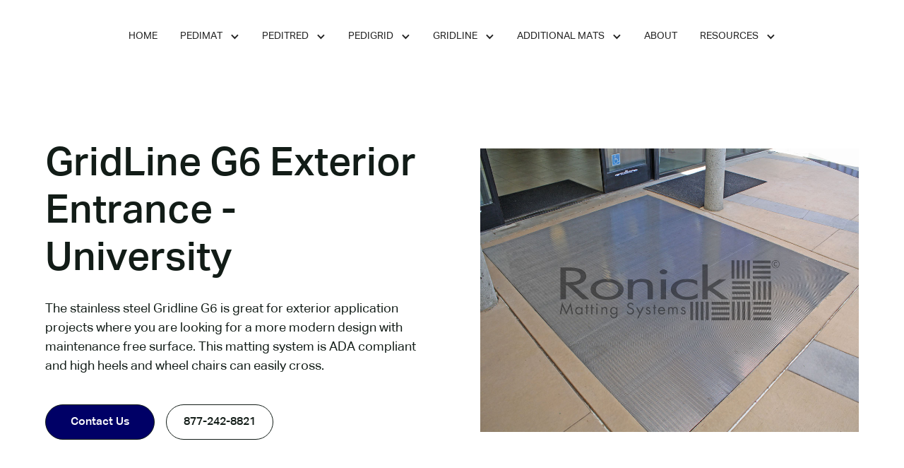

--- FILE ---
content_type: text/html
request_url: https://www.ronick.com/projects/gridline-g6-school-exterior-entrance
body_size: 9180
content:
<!DOCTYPE html><!-- Last Published: Fri Nov 28 2025 11:32:17 GMT+0000 (Coordinated Universal Time) --><html data-wf-domain="www.ronick.com" data-wf-page="62d984a496f4c06a7bfa621f" data-wf-site="627d81762ebebc5debb76025" data-wf-collection="62d984a496f4c09c7dfa621d" data-wf-item-slug="gridline-g6-school-exterior-entrance"><head><meta charset="utf-8"/><title>GridLine G6 Exterior Entrance - University</title><meta content="The stainless steel Gridline G6 is great for exterior application projects where you are looking for a more modern design with maintenance free surface. This matting system is ADA compliant and high heels and wheel chairs can easily cross." name="description"/><meta content="width=device-width, initial-scale=1" name="viewport"/><meta content="fWhjRLUS9kcrhuzBa7wDF-JCrJQ683igM8zo1H6cXDM" name="google-site-verification"/><link href="https://cdn.prod.website-files.com/627d81762ebebc5debb76025/css/ronick.shared.a70e26d79.css" rel="stylesheet" type="text/css"/><script type="text/javascript">!function(o,c){var n=c.documentElement,t=" w-mod-";n.className+=t+"js",("ontouchstart"in o||o.DocumentTouch&&c instanceof DocumentTouch)&&(n.className+=t+"touch")}(window,document);</script><link href="https://cdn.prod.website-files.com/627d81762ebebc5debb76025/63ffe3714cbafe262f78ada3_ronick-favicon.png" rel="shortcut icon" type="image/x-icon"/><link href="https://cdn.prod.website-files.com/627d81762ebebc5debb76025/63ffe3731681b7dbe3bd4c09_ronick-webclip.png" rel="apple-touch-icon"/><script src="https://www.google.com/recaptcha/api.js" type="text/javascript"></script><!-- Please keep this css code to improve the font quality-->
<style>
  * {
  -webkit-font-smoothing: antialiased;
  -moz-osx-font-smoothing: grayscale;
}
</style>
<!-- Google Tag Manager -->
<script>(function(w,d,s,l,i){w[l]=w[l]||[];w[l].push({'gtm.start':
new Date().getTime(),event:'gtm.js'});var f=d.getElementsByTagName(s)[0],
j=d.createElement(s),dl=l!='dataLayer'?'&l='+l:'';j.async=true;j.src=
'https://www.googletagmanager.com/gtm.js?id='+i+dl;f.parentNode.insertBefore(j,f);
})(window,document,'script','dataLayer','GTM-5KB4B96');</script>
<!-- End Google Tag Manager --></head><body><div data-collapse="medium" data-animation="default" data-duration="400" data-w-id="8d7c88d0-020d-d0de-64a1-fe7ff3c154aa" data-easing="ease" data-easing2="ease" role="banner" class="navbar2_component w-nav"><div class="navbar2_container"><a href="/" class="mobile-nav-bar-logo w-nav-brand"><img src="https://cdn.prod.website-files.com/627d81762ebebc5debb76025/6339ff334ca19621448cbc2b_ronick-logo-new.svg" loading="lazy" width="182" alt="" class="mobile-logo"/></a><div id="w-node-a21d1e6c-68e7-4215-993f-0824fa2ecbae-f3c154aa" class="div-block-2"><a href="/" class="navbar2_logo-link w-nav-brand"><img src="https://cdn.prod.website-files.com/627d81762ebebc5debb76025/6339ff334ca19621448cbc2b_ronick-logo-new.svg" loading="lazy" width="167" alt="" class="navbar2_logo navmain"/></a><div class="button-row first-rows"><div class="button-wrapper nav2"><a href="#" class="button w-button">Contact Us</a></div><div class="button-wrapper nav3"><a href="tel:+18772428821" class="button-secondary w-button">877-242-8821</a></div></div></div><nav role="navigation" class="navbar1_menu w-nav-menu"><a href="/" class="navbar1_link w-nav-link">Home</a><div data-hover="false" data-delay="200" data-w-id="8d7c88d0-020d-d0de-64a1-fe7ff3c154b1" class="navbar1_menu-dropdown w-dropdown"><div class="navbar1_dropdwn-toggle w-dropdown-toggle"><div class="dropdown-icon w-icon-dropdown-toggle"></div><div>Pedimat</div></div><nav class="navbar1_dropdown-list w-dropdown-list"><div class="w-dyn-list"><div role="list" class="w-dyn-items"><div role="listitem" class="w-dyn-item"><a href="/products/pedimat-m1" class="navbar1_dropdown-link w-dropdown-link">Pedimat M1 ®</a></div><div role="listitem" class="w-dyn-item"><a href="/products/pedimat-m2" class="navbar1_dropdown-link w-dropdown-link">Pedimat M2 ®</a></div></div></div></nav></div><div data-hover="false" data-delay="200" class="navbar1_menu-dropdown w-dropdown"><div class="navbar1_dropdwn-toggle w-dropdown-toggle"><div class="dropdown-icon w-icon-dropdown-toggle"></div><div>PediTred</div></div><nav class="navbar1_dropdown-list w-dropdown-list"><div class="w-dyn-list"><div role="list" class="w-dyn-items"><div role="listitem" class="w-dyn-item"><a href="/products/peditred-lp-g3" class="navbar1_dropdown-link w-dropdown-link">PediTred LP G3 ®</a></div><div role="listitem" class="w-dyn-item"><a href="/products/peditred-g4" class="navbar1_dropdown-link w-dropdown-link">PediTred G4®</a></div><div role="listitem" class="w-dyn-item"><a href="/products/peditred-sa-g7" class="navbar1_dropdown-link w-dropdown-link">PediTred SA G7 ®</a></div></div></div></nav></div><div data-hover="false" data-delay="200" class="navbar1_menu-dropdown w-dropdown"><div class="navbar1_dropdwn-toggle w-dropdown-toggle"><div class="dropdown-icon w-icon-dropdown-toggle"></div><div>Pedigrid</div></div><nav class="navbar1_dropdown-list w-dropdown-list"><div class="w-dyn-list"><div role="list" class="w-dyn-items"><div role="listitem" class="w-dyn-item"><a href="/products/pedigrid-g1" class="navbar1_dropdown-link w-dropdown-link">Pedigrid G1 ®</a></div><div role="listitem" class="w-dyn-item"><a href="/products/pedigrid-sa-g8" class="navbar1_dropdown-link w-dropdown-link">Pedigrid SA G8 ®</a></div></div></div></nav></div><div data-hover="false" data-delay="200" class="navbar1_menu-dropdown w-dropdown"><div class="navbar1_dropdwn-toggle w-dropdown-toggle"><div class="dropdown-icon w-icon-dropdown-toggle"></div><div>GridLine</div></div><nav class="navbar1_dropdown-list w-dropdown-list"><div class="w-dyn-list"><div role="list" class="w-dyn-items"><div role="listitem" class="w-dyn-item"><a href="/products/gridline-g6" class="navbar1_dropdown-link w-dropdown-link">GridLine G6 ™</a></div><div role="listitem" class="w-dyn-item"><a href="/products/gridline-g62" class="navbar1_dropdown-link w-dropdown-link">GridLine G62 ™</a></div></div></div></nav></div><div data-hover="false" data-delay="200" data-w-id="8d7c88d0-020d-d0de-64a1-fe7ff3c154ed" class="navbar1_menu-dropdown w-dropdown"><div class="navbar1_dropdwn-toggle w-dropdown-toggle"><div class="dropdown-icon w-icon-dropdown-toggle"></div><div>Additional Mats</div></div><nav class="navbar1_dropdown-list w-dropdown-list"><div class="w-dyn-list"><div role="list" class="w-dyn-items"><div role="listitem" class="w-dyn-item"><a href="/family/basemat" class="navbar1_dropdown-link w-dropdown-link">BASEMAT</a></div><div role="listitem" class="w-dyn-item"><a href="/family/basetread" class="navbar1_dropdown-link w-dropdown-link">BASETREAD</a></div><div role="listitem" class="w-dyn-item"><a href="/family/basegrid" class="navbar1_dropdown-link w-dropdown-link">BASEGRID</a></div><div role="listitem" class="w-dyn-item"><a href="/family/basegrill" class="navbar1_dropdown-link w-dropdown-link">BASEGRILL</a></div><div role="listitem" class="w-dyn-item"><a href="/family/reese" class="navbar1_dropdown-link w-dropdown-link">REESE</a></div></div></div></nav></div><a href="/about" class="navbar1_link w-nav-link">About</a><div data-hover="false" data-delay="200" data-w-id="08436d3d-6dcd-02f9-7121-2135006497dc" class="navbar1_menu-dropdown w-dropdown"><div class="navbar1_dropdwn-toggle w-dropdown-toggle"><div class="dropdown-icon w-icon-dropdown-toggle"></div><div>Resources</div></div><nav class="navbar1_dropdown-list w-dropdown-list"><a href="/blog" class="navbar1_dropdown-link w-dropdown-link">Blogs</a><a href="/faqs" class="navbar1_dropdown-link w-dropdown-link">FAQ</a><a href="/projects" class="navbar1_dropdown-link w-dropdown-link">Projects</a><a href="/tutorials" class="navbar1_dropdown-link w-dropdown-link">tutorials</a><a href="/mat-maintenance" class="navbar1_dropdown-link w-dropdown-link">Mat Maintenance</a><a href="/metal-entrance-mat-cleaning" class="navbar1_dropdown-link w-dropdown-link">Cleaning</a><a href="/aluminum-entrance-mat-refurbishing" class="navbar1_dropdown-link w-dropdown-link">Refurbishing</a><a href="/aluminum-mat-insert-replacement" class="navbar1_dropdown-link w-dropdown-link">Replacements</a></nav></div></nav><div id="w-node-_8d7c88d0-020d-d0de-64a1-fe7ff3c154f9-f3c154aa" class="navbar2_button-wrapper"><div class="navbar2_menu-button w-nav-button"><div class="menu-icon2"><div class="menu-icon2_line-top"></div><div class="menu-icon2_line-middle"><div class="menu-icon_line-middle-inner"></div></div><div class="menu-icon2_line-bottom"></div></div></div></div></div></div><header class="section_header1"><div class="page-padding"><div class="container-large"><div class="padding-section-large"><div class="w-layout-grid header1_component"><div class="header1_content"><div class="margin-bottom margin-small"><h1>GridLine G6 Exterior Entrance - University</h1></div><p class="text-size-medium">The stainless steel Gridline G6 is great for exterior application projects where you are looking for a more modern design with maintenance free surface. This matting system is ADA compliant and high heels and wheel chairs can easily cross.</p><div class="margin-top margin-small"><div class="button-row"><div class="button-wrapper"><a href="/contact" class="button w-button">Contact Us</a></div><div class="button-wrapper"><a href="tel:+18772428821" class="button-secondary w-button">877-242-8821</a></div></div></div></div><div class="header1_image-wrapper"><img loading="eager" alt="" src="https://cdn.prod.website-files.com/628cf5646895264ad46c66be/6420fb17a546ec25bf1cfc96_GridLine-G6-School-Entrace-Grid-1.jpg" sizes="(max-width: 991px) 90vw, 41vw" srcset="https://cdn.prod.website-files.com/628cf5646895264ad46c66be/6420fb17a546ec25bf1cfc96_GridLine-G6-School-Entrace-Grid-1-p-500.jpg 500w, https://cdn.prod.website-files.com/628cf5646895264ad46c66be/6420fb17a546ec25bf1cfc96_GridLine-G6-School-Entrace-Grid-1-p-800.jpg 800w, https://cdn.prod.website-files.com/628cf5646895264ad46c66be/6420fb17a546ec25bf1cfc96_GridLine-G6-School-Entrace-Grid-1.jpg 1024w" class="header1_image"/></div></div></div></div></div></header><section class="other-images"><div class="page-padding"><div class="container-large"><div class="padding-section-medium"><div class="margin-bottom margin-xxlarge"><div class="text-align-center"><div class="max-width-large align-center"><div class="margin-bottom margin-small"><h2>Other Images</h2></div></div></div></div><div class="w-dyn-list"><script type="text/x-wf-template" id="wf-template-d5ef46bc-9d47-ca51-4c2e-ebddd713bbcd">%3Cdiv%20role%3D%22listitem%22%20class%3D%22w-dyn-item%20w-dyn-repeater-item%22%3E%3Ca%20href%3D%22%23%22%20class%3D%22lightbox-link-2%20w-inline-block%20w-lightbox%22%3E%3Cimg%20src%3D%22https%3A%2F%2Fcdn.prod.website-files.com%2F628cf5646895264ad46c66be%2F6420fb1b9a71137991a93547_GridLine-G6-School-Entrace-Grid-3.jpg%22%20loading%3D%22lazy%22%20alt%3D%22%22%20sizes%3D%22(max-width%3A%20767px)%2090vw%2C%2028vw%22%20srcset%3D%22https%3A%2F%2Fcdn.prod.website-files.com%2F628cf5646895264ad46c66be%2F6420fb1b9a71137991a93547_GridLine-G6-School-Entrace-Grid-3-p-500.jpg%20500w%2C%20https%3A%2F%2Fcdn.prod.website-files.com%2F628cf5646895264ad46c66be%2F6420fb1b9a71137991a93547_GridLine-G6-School-Entrace-Grid-3-p-800.jpg%20800w%2C%20https%3A%2F%2Fcdn.prod.website-files.com%2F628cf5646895264ad46c66be%2F6420fb1b9a71137991a93547_GridLine-G6-School-Entrace-Grid-3.jpg%201024w%22%20class%3D%22box%22%2F%3E%3Cscript%20type%3D%22application%2Fjson%22%20class%3D%22w-json%22%3E%7B%0A%20%20%22items%22%3A%20%5B%0A%20%20%20%20%7B%0A%20%20%20%20%20%20%22url%22%3A%20%22https%3A%2F%2Fcdn.prod.website-files.com%2F628cf5646895264ad46c66be%2F6420fb1b9a71137991a93547_GridLine-G6-School-Entrace-Grid-3.jpg%22%2C%0A%20%20%20%20%20%20%22type%22%3A%20%22image%22%0A%20%20%20%20%7D%0A%20%20%5D%2C%0A%20%20%22group%22%3A%20%22allimageshere%22%0A%7D%3C%2Fscript%3E%3C%2Fa%3E%3C%2Fdiv%3E</script><div role="list" class="all-images-here w-dyn-items"><div role="listitem" class="w-dyn-item w-dyn-repeater-item"><a href="#" class="lightbox-link-2 w-inline-block w-lightbox"><img src="https://cdn.prod.website-files.com/628cf5646895264ad46c66be/6420fb1b9a71137991a93547_GridLine-G6-School-Entrace-Grid-3.jpg" loading="lazy" alt="" sizes="(max-width: 767px) 90vw, 28vw" srcset="https://cdn.prod.website-files.com/628cf5646895264ad46c66be/6420fb1b9a71137991a93547_GridLine-G6-School-Entrace-Grid-3-p-500.jpg 500w, https://cdn.prod.website-files.com/628cf5646895264ad46c66be/6420fb1b9a71137991a93547_GridLine-G6-School-Entrace-Grid-3-p-800.jpg 800w, https://cdn.prod.website-files.com/628cf5646895264ad46c66be/6420fb1b9a71137991a93547_GridLine-G6-School-Entrace-Grid-3.jpg 1024w" class="box"/><script type="application/json" class="w-json">{
  "items": [
    {
      "url": "https://cdn.prod.website-files.com/628cf5646895264ad46c66be/6420fb1b9a71137991a93547_GridLine-G6-School-Entrace-Grid-3.jpg",
      "type": "image"
    }
  ],
  "group": "allimageshere"
}</script></a></div><div role="listitem" class="w-dyn-item w-dyn-repeater-item"><a href="#" class="lightbox-link-2 w-inline-block w-lightbox"><img src="https://cdn.prod.website-files.com/628cf5646895264ad46c66be/6420fb1d9a71132c95a93733_GridLine-G6-School-Entrace-Grid-2.jpg" loading="lazy" alt="" sizes="(max-width: 767px) 90vw, 28vw" srcset="https://cdn.prod.website-files.com/628cf5646895264ad46c66be/6420fb1d9a71132c95a93733_GridLine-G6-School-Entrace-Grid-2-p-500.jpg 500w, https://cdn.prod.website-files.com/628cf5646895264ad46c66be/6420fb1d9a71132c95a93733_GridLine-G6-School-Entrace-Grid-2-p-800.jpg 800w, https://cdn.prod.website-files.com/628cf5646895264ad46c66be/6420fb1d9a71132c95a93733_GridLine-G6-School-Entrace-Grid-2.jpg 1024w" class="box"/><script type="application/json" class="w-json">{
  "items": [
    {
      "url": "https://cdn.prod.website-files.com/628cf5646895264ad46c66be/6420fb1d9a71132c95a93733_GridLine-G6-School-Entrace-Grid-2.jpg",
      "type": "image"
    }
  ],
  "group": "allimageshere"
}</script></a></div></div><div class="w-dyn-hide w-dyn-empty"><div>No items found.</div></div></div></div></div></div></section><section class="section_layout229"><div class="page-padding"><div class="container-large"><div class="padding-section-large"><div class="w-layout-grid layout229_component"><div class="layout229_item"><div class="margin-bottom margin-medium"><div class="layout229_image-wrapper"><img loading="lazy" alt="" src="https://cdn.prod.website-files.com/628cf5646895264ad46c66be/64223daadf1370210344186c_GridLine-G6-Stainless-Steel-Entrance-Grid.webp" sizes="(max-width: 767px) 90vw, 19vw" srcset="https://cdn.prod.website-files.com/628cf5646895264ad46c66be/64223daadf1370210344186c_GridLine-G6-Stainless-Steel-Entrance-Grid-p-500.webp 500w, https://cdn.prod.website-files.com/628cf5646895264ad46c66be/64223daadf1370210344186c_GridLine-G6-Stainless-Steel-Entrance-Grid-p-800.webp 800w, https://cdn.prod.website-files.com/628cf5646895264ad46c66be/64223daadf1370210344186c_GridLine-G6-Stainless-Steel-Entrance-Grid-p-1080.webp 1080w, https://cdn.prod.website-files.com/628cf5646895264ad46c66be/64223daadf1370210344186c_GridLine-G6-Stainless-Steel-Entrance-Grid.webp 1096w" class="layout229_image"/></div></div><div class="margin-bottom margin-xsmall"><div class="text-weight-semibold text-color-blue">Product Type</div></div><div class="margin-bottom margin-small"><h3 class="heading-small">GridLine G6</h3></div></div><div class="layout229_item"><div class="margin-bottom margin-medium"><div class="layout229_image-wrapper"><img loading="lazy" alt="" src="https://cdn.prod.website-files.com/628cf5646895264ad46c66be/64223db1df137022c1441891_Stainless-Steel.webp" sizes="(max-width: 767px) 90vw, 19vw" srcset="https://cdn.prod.website-files.com/628cf5646895264ad46c66be/64223db1df137022c1441891_Stainless-Steel-p-500.webp 500w, https://cdn.prod.website-files.com/628cf5646895264ad46c66be/64223db1df137022c1441891_Stainless-Steel.webp 600w" class="layout229_image"/></div></div><div class="margin-bottom margin-xsmall"><div class="text-weight-semibold text-color-blue">Finish Type</div></div><div class="margin-bottom margin-small"><h3 class="heading-small">Stainless Steel Type #304</h3></div></div><div class="layout229_item"><div class="margin-bottom margin-medium"><div class="layout229_image-wrapper"><img loading="lazy" alt="" src="https://cdn.prod.website-files.com/628cf5646895264ad46c66be/673bab116e567ca608545ced_Blank-Color.webp" class="layout229_image"/></div></div><div class="margin-bottom margin-xsmall"><div class="text-weight-semibold text-color-blue">Insert Type</div></div><div class="margin-bottom margin-small"><h3 class="heading-small">NA</h3></div></div><div class="layout229_item"><div class="margin-bottom margin-medium"><div class="layout229_image-wrapper"><img loading="lazy" alt="" src="https://cdn.prod.website-files.com/628cf5646895264ad46c66be/673b6dcf850b9ad3a237fd9c_G6_38_RECESSED_LEVEL_BASE_FRAME_AND_HIDDEN_LOCK-DOWNS.webp" sizes="(max-width: 767px) 90vw, 19vw" srcset="https://cdn.prod.website-files.com/628cf5646895264ad46c66be/673b6dcf850b9ad3a237fd9c_G6_38_RECESSED_LEVEL_BASE_FRAME_AND_HIDDEN_LOCK-DOWNS-p-500.webp 500w, https://cdn.prod.website-files.com/628cf5646895264ad46c66be/673b6dcf850b9ad3a237fd9c_G6_38_RECESSED_LEVEL_BASE_FRAME_AND_HIDDEN_LOCK-DOWNS-p-800.webp 800w, https://cdn.prod.website-files.com/628cf5646895264ad46c66be/673b6dcf850b9ad3a237fd9c_G6_38_RECESSED_LEVEL_BASE_FRAME_AND_HIDDEN_LOCK-DOWNS-p-1080.webp 1080w, https://cdn.prod.website-files.com/628cf5646895264ad46c66be/673b6dcf850b9ad3a237fd9c_G6_38_RECESSED_LEVEL_BASE_FRAME_AND_HIDDEN_LOCK-DOWNS-p-1600.webp 1600w, https://cdn.prod.website-files.com/628cf5646895264ad46c66be/673b6dcf850b9ad3a237fd9c_G6_38_RECESSED_LEVEL_BASE_FRAME_AND_HIDDEN_LOCK-DOWNS-p-2000.webp 2000w, https://cdn.prod.website-files.com/628cf5646895264ad46c66be/673b6dcf850b9ad3a237fd9c_G6_38_RECESSED_LEVEL_BASE_FRAME_AND_HIDDEN_LOCK-DOWNS-p-2600.webp 2600w, https://cdn.prod.website-files.com/628cf5646895264ad46c66be/673b6dcf850b9ad3a237fd9c_G6_38_RECESSED_LEVEL_BASE_FRAME_AND_HIDDEN_LOCK-DOWNS-p-3200.webp 3200w, https://cdn.prod.website-files.com/628cf5646895264ad46c66be/673b6dcf850b9ad3a237fd9c_G6_38_RECESSED_LEVEL_BASE_FRAME_AND_HIDDEN_LOCK-DOWNS.webp 3840w" class="layout229_image"/></div></div><div class="margin-bottom margin-xsmall"><div class="text-weight-semibold text-color-blue">Frame Type</div></div><div class="margin-bottom margin-small"><h3 class="heading-small">Level Base Frame</h3></div></div></div></div></div></div></section><section class="rich-text-section w-condition-invisible"><div class="page-padding"><div class="container-small"><div class="padding-section-large"><div><div class="w-dyn-bind-empty w-richtext"></div></div></div></div></div></section><section class="section-blog34 background-color-blue differentiate"><div class="page-padding"><div class="container-large"><div class="padding-vertical padding-xlarge"><div class="margin-bottom margin-xxlarge make-center"><div class="text-align-center"><div class="max-width-large"><div class="margin-bottom margin-small"><h2>Other Projects</h2></div></div></div></div><div class="blog34_component"><div class="blog34_list-wrapper"><div class="w-dyn-list"><div role="list" class="blog34_list w-dyn-items"><div role="listitem" class="w-dyn-item"><div class="blog34_item"><a href="/projects/private-airport-terminal" class="blog34_image-link w-inline-block"><div class="blog34_image-wrapper"><img src="https://cdn.prod.website-files.com/628cf5646895264ad46c66be/6420d732ec925b3fadada610_BaseMat-300-Private-Airport-Terminal-3.webp" loading="lazy" alt="" sizes="100vw" srcset="https://cdn.prod.website-files.com/628cf5646895264ad46c66be/6420d732ec925b3fadada610_BaseMat-300-Private-Airport-Terminal-3-p-500.webp 500w, https://cdn.prod.website-files.com/628cf5646895264ad46c66be/6420d732ec925b3fadada610_BaseMat-300-Private-Airport-Terminal-3-p-800.webp 800w, https://cdn.prod.website-files.com/628cf5646895264ad46c66be/6420d732ec925b3fadada610_BaseMat-300-Private-Airport-Terminal-3.webp 1024w" class="blog34_image"/></div></a><a href="/projects/private-airport-terminal" class="blog34_title-link w-inline-block"><h5 class="text-color-white">BaseMat 300 Installation - Private Airport Terminal</h5></a><div class="blog34_button-wrapper bottom-hug"><a href="/projects/private-airport-terminal" class="button-link with-icon text-color-white w-inline-block"><div class="text-color-white">See Project</div><div class="icon-embed-xxsmall text-color-white w-embed"><svg width="16" height="16" viewBox="0 0 16 16" fill="none" xmlns="http://www.w3.org/2000/svg">
<path d="M6 3L11 8L6 13" stroke="CurrentColor" stroke-width="1.5"/>
</svg></div></a></div></div></div><div role="listitem" class="w-dyn-item"><div class="blog34_item"><a href="/projects/pedigrid-g1-grocery-store-installation" class="blog34_image-link w-inline-block"><div class="blog34_image-wrapper"><img src="https://cdn.prod.website-files.com/628cf5646895264ad46c66be/6420d5915fb648608f070b49_BaseGrid-700-Supermarket-Entrance-Grid-4.webp" loading="lazy" alt="" sizes="100vw" srcset="https://cdn.prod.website-files.com/628cf5646895264ad46c66be/6420d5915fb648608f070b49_BaseGrid-700-Supermarket-Entrance-Grid-4-p-500.webp 500w, https://cdn.prod.website-files.com/628cf5646895264ad46c66be/6420d5915fb648608f070b49_BaseGrid-700-Supermarket-Entrance-Grid-4-p-800.webp 800w, https://cdn.prod.website-files.com/628cf5646895264ad46c66be/6420d5915fb648608f070b49_BaseGrid-700-Supermarket-Entrance-Grid-4.webp 1024w" class="blog34_image"/></div></a><a href="/projects/pedigrid-g1-grocery-store-installation" class="blog34_title-link w-inline-block"><h5 class="text-color-white">BaseGrid 700 Installation - Grocery Store</h5></a><div class="blog34_button-wrapper bottom-hug"><a href="/projects/pedigrid-g1-grocery-store-installation" class="button-link with-icon text-color-white w-inline-block"><div class="text-color-white">See Project</div><div class="icon-embed-xxsmall text-color-white w-embed"><svg width="16" height="16" viewBox="0 0 16 16" fill="none" xmlns="http://www.w3.org/2000/svg">
<path d="M6 3L11 8L6 13" stroke="CurrentColor" stroke-width="1.5"/>
</svg></div></a></div></div></div><div role="listitem" class="w-dyn-item"><div class="blog34_item"><a href="/projects/gridline-g6-revolving-entrance-grid" class="blog34_image-link w-inline-block"><div class="blog34_image-wrapper"><img src="https://cdn.prod.website-files.com/628cf5646895264ad46c66be/6420d947dfeebe3982c84d43_GridLine-G6-Revolving-Door-Entrance-Grid-4.webp" loading="lazy" alt="" sizes="100vw" srcset="https://cdn.prod.website-files.com/628cf5646895264ad46c66be/6420d947dfeebe3982c84d43_GridLine-G6-Revolving-Door-Entrance-Grid-4-p-500.webp 500w, https://cdn.prod.website-files.com/628cf5646895264ad46c66be/6420d947dfeebe3982c84d43_GridLine-G6-Revolving-Door-Entrance-Grid-4-p-800.webp 800w, https://cdn.prod.website-files.com/628cf5646895264ad46c66be/6420d947dfeebe3982c84d43_GridLine-G6-Revolving-Door-Entrance-Grid-4.webp 1024w" class="blog34_image"/></div></a><a href="/projects/gridline-g6-revolving-entrance-grid" class="blog34_title-link w-inline-block"><h5 class="text-color-white">GridLine G6 Revolving Door Entrance Grille - Hotel</h5></a><div class="blog34_button-wrapper bottom-hug"><a href="/projects/gridline-g6-revolving-entrance-grid" class="button-link with-icon text-color-white w-inline-block"><div class="text-color-white">See Project</div><div class="icon-embed-xxsmall text-color-white w-embed"><svg width="16" height="16" viewBox="0 0 16 16" fill="none" xmlns="http://www.w3.org/2000/svg">
<path d="M6 3L11 8L6 13" stroke="CurrentColor" stroke-width="1.5"/>
</svg></div></a></div></div></div><div role="listitem" class="w-dyn-item"><div class="blog34_item"><a href="/projects/commercial-office-building" class="blog34_image-link w-inline-block"><div class="blog34_image-wrapper"><img src="https://cdn.prod.website-files.com/628cf5646895264ad46c66be/6420f55440eaa9fdf1023d41_Pedigrid-G1-Commercial-Office-Building-4.webp" loading="lazy" alt="" sizes="100vw" srcset="https://cdn.prod.website-files.com/628cf5646895264ad46c66be/6420f55440eaa9fdf1023d41_Pedigrid-G1-Commercial-Office-Building-4-p-500.webp 500w, https://cdn.prod.website-files.com/628cf5646895264ad46c66be/6420f55440eaa9fdf1023d41_Pedigrid-G1-Commercial-Office-Building-4-p-800.webp 800w, https://cdn.prod.website-files.com/628cf5646895264ad46c66be/6420f55440eaa9fdf1023d41_Pedigrid-G1-Commercial-Office-Building-4.webp 1024w" class="blog34_image"/></div></a><a href="/projects/commercial-office-building" class="blog34_title-link w-inline-block"><h5 class="text-color-white">Pedigrid G1 Entrance Grid - Government Building</h5></a><div class="blog34_button-wrapper bottom-hug"><a href="/projects/commercial-office-building" class="button-link with-icon text-color-white w-inline-block"><div class="text-color-white">See Project</div><div class="icon-embed-xxsmall text-color-white w-embed"><svg width="16" height="16" viewBox="0 0 16 16" fill="none" xmlns="http://www.w3.org/2000/svg">
<path d="M6 3L11 8L6 13" stroke="CurrentColor" stroke-width="1.5"/>
</svg></div></a></div></div></div><div role="listitem" class="w-dyn-item"><div class="blog34_item"><a href="/projects/peditred-g4-health-care-entrance-system" class="blog34_image-link w-inline-block"><div class="blog34_image-wrapper"><img src="https://cdn.prod.website-files.com/628cf5646895264ad46c66be/6420dc03867639827e87d3fd_PediTred-G4-Health-Care-Entrance-Mat-System-3.webp" loading="lazy" alt="" sizes="100vw" srcset="https://cdn.prod.website-files.com/628cf5646895264ad46c66be/6420dc03867639827e87d3fd_PediTred-G4-Health-Care-Entrance-Mat-System-3-p-500.webp 500w, https://cdn.prod.website-files.com/628cf5646895264ad46c66be/6420dc03867639827e87d3fd_PediTred-G4-Health-Care-Entrance-Mat-System-3-p-800.webp 800w, https://cdn.prod.website-files.com/628cf5646895264ad46c66be/6420dc03867639827e87d3fd_PediTred-G4-Health-Care-Entrance-Mat-System-3.webp 1024w" class="blog34_image"/></div></a><a href="/projects/peditred-g4-health-care-entrance-system" class="blog34_title-link w-inline-block"><h5 class="text-color-white">PediTred G4 Entrance System - Healthcare Facility</h5></a><div class="blog34_button-wrapper bottom-hug"><a href="/projects/peditred-g4-health-care-entrance-system" class="button-link with-icon text-color-white w-inline-block"><div class="text-color-white">See Project</div><div class="icon-embed-xxsmall text-color-white w-embed"><svg width="16" height="16" viewBox="0 0 16 16" fill="none" xmlns="http://www.w3.org/2000/svg">
<path d="M6 3L11 8L6 13" stroke="CurrentColor" stroke-width="1.5"/>
</svg></div></a></div></div></div><div role="listitem" class="w-dyn-item"><div class="blog34_item"><a href="/projects/pedimat-m2-apartment-building-installation" class="blog34_image-link w-inline-block"><div class="blog34_image-wrapper"><img src="https://cdn.prod.website-files.com/628cf5646895264ad46c66be/6420daf17bbd03749dd210d2_Pedimat-M2-Aluminum-Entrance-Mat-Apartment-Building-1.webp" loading="lazy" alt="" sizes="100vw" srcset="https://cdn.prod.website-files.com/628cf5646895264ad46c66be/6420daf17bbd03749dd210d2_Pedimat-M2-Aluminum-Entrance-Mat-Apartment-Building-1-p-500.webp 500w, https://cdn.prod.website-files.com/628cf5646895264ad46c66be/6420daf17bbd03749dd210d2_Pedimat-M2-Aluminum-Entrance-Mat-Apartment-Building-1-p-800.webp 800w, https://cdn.prod.website-files.com/628cf5646895264ad46c66be/6420daf17bbd03749dd210d2_Pedimat-M2-Aluminum-Entrance-Mat-Apartment-Building-1.webp 1024w" class="blog34_image"/></div></a><a href="/projects/pedimat-m2-apartment-building-installation" class="blog34_title-link w-inline-block"><h5 class="text-color-white">Pedimat M2 Installation - Apartment Building </h5></a><div class="blog34_button-wrapper bottom-hug"><a href="/projects/pedimat-m2-apartment-building-installation" class="button-link with-icon text-color-white w-inline-block"><div class="text-color-white">See Project</div><div class="icon-embed-xxsmall text-color-white w-embed"><svg width="16" height="16" viewBox="0 0 16 16" fill="none" xmlns="http://www.w3.org/2000/svg">
<path d="M6 3L11 8L6 13" stroke="CurrentColor" stroke-width="1.5"/>
</svg></div></a></div></div></div><div role="listitem" class="w-dyn-item"><div class="blog34_item"><a href="/projects/basetread-500-commercial-office-building-entrance" class="blog34_image-link w-inline-block"><div class="blog34_image-wrapper"><img src="https://cdn.prod.website-files.com/628cf5646895264ad46c66be/6420d900dfeebeb23bc80757_BaseTread-500-Commercial-Building-Entrance-Mat-1.webp" loading="lazy" alt="" sizes="100vw" srcset="https://cdn.prod.website-files.com/628cf5646895264ad46c66be/6420d900dfeebeb23bc80757_BaseTread-500-Commercial-Building-Entrance-Mat-1-p-500.webp 500w, https://cdn.prod.website-files.com/628cf5646895264ad46c66be/6420d900dfeebeb23bc80757_BaseTread-500-Commercial-Building-Entrance-Mat-1-p-800.webp 800w, https://cdn.prod.website-files.com/628cf5646895264ad46c66be/6420d900dfeebeb23bc80757_BaseTread-500-Commercial-Building-Entrance-Mat-1.webp 1024w" class="blog34_image"/></div></a><a href="/projects/basetread-500-commercial-office-building-entrance" class="blog34_title-link w-inline-block"><h5 class="text-color-white">BaseTread 500 - Commercial Office Building Entrance</h5></a><div class="blog34_button-wrapper bottom-hug"><a href="/projects/basetread-500-commercial-office-building-entrance" class="button-link with-icon text-color-white w-inline-block"><div class="text-color-white">See Project</div><div class="icon-embed-xxsmall text-color-white w-embed"><svg width="16" height="16" viewBox="0 0 16 16" fill="none" xmlns="http://www.w3.org/2000/svg">
<path d="M6 3L11 8L6 13" stroke="CurrentColor" stroke-width="1.5"/>
</svg></div></a></div></div></div><div role="listitem" class="w-dyn-item"><div class="blog34_item"><a href="/projects/peditred-lp-g3-commercial-office-building" class="blog34_image-link w-inline-block"><div class="blog34_image-wrapper"><img src="https://cdn.prod.website-files.com/628cf5646895264ad46c66be/6420dc9a4583a54f751064f2_PediTred-LP-G3-Commerical-Office-Entrance-Mat-1.webp" loading="lazy" alt="" sizes="100vw" srcset="https://cdn.prod.website-files.com/628cf5646895264ad46c66be/6420dc9a4583a54f751064f2_PediTred-LP-G3-Commerical-Office-Entrance-Mat-1-p-500.webp 500w, https://cdn.prod.website-files.com/628cf5646895264ad46c66be/6420dc9a4583a54f751064f2_PediTred-LP-G3-Commerical-Office-Entrance-Mat-1-p-800.webp 800w, https://cdn.prod.website-files.com/628cf5646895264ad46c66be/6420dc9a4583a54f751064f2_PediTred-LP-G3-Commerical-Office-Entrance-Mat-1.webp 1024w" class="blog34_image"/></div></a><a href="/projects/peditred-lp-g3-commercial-office-building" class="blog34_title-link w-inline-block"><h5 class="text-color-white">PediTred LP G3 - Commercial Office Building</h5></a><div class="blog34_button-wrapper bottom-hug"><a href="/projects/peditred-lp-g3-commercial-office-building" class="button-link with-icon text-color-white w-inline-block"><div class="text-color-white">See Project</div><div class="icon-embed-xxsmall text-color-white w-embed"><svg width="16" height="16" viewBox="0 0 16 16" fill="none" xmlns="http://www.w3.org/2000/svg">
<path d="M6 3L11 8L6 13" stroke="CurrentColor" stroke-width="1.5"/>
</svg></div></a></div></div></div><div role="listitem" class="w-dyn-item"><div class="blog34_item"><a href="/projects/peditred-g4-car-dealership-entrance-mat" class="blog34_image-link w-inline-block"><div class="blog34_image-wrapper"><img src="https://cdn.prod.website-files.com/628cf5646895264ad46c66be/6421071d23efd14dd1621489_PediTred-G4-Car-Dealership-Entrance-1.webp" loading="lazy" alt="" sizes="100vw" srcset="https://cdn.prod.website-files.com/628cf5646895264ad46c66be/6421071d23efd14dd1621489_PediTred-G4-Car-Dealership-Entrance-1-p-500.webp 500w, https://cdn.prod.website-files.com/628cf5646895264ad46c66be/6421071d23efd14dd1621489_PediTred-G4-Car-Dealership-Entrance-1-p-800.webp 800w, https://cdn.prod.website-files.com/628cf5646895264ad46c66be/6421071d23efd14dd1621489_PediTred-G4-Car-Dealership-Entrance-1.webp 1024w" class="blog34_image"/></div></a><a href="/projects/peditred-g4-car-dealership-entrance-mat" class="blog34_title-link w-inline-block"><h5 class="text-color-white">PediTred G4 Entrance Mat - Car Dealership Entrance</h5></a><div class="blog34_button-wrapper bottom-hug"><a href="/projects/peditred-g4-car-dealership-entrance-mat" class="button-link with-icon text-color-white w-inline-block"><div class="text-color-white">See Project</div><div class="icon-embed-xxsmall text-color-white w-embed"><svg width="16" height="16" viewBox="0 0 16 16" fill="none" xmlns="http://www.w3.org/2000/svg">
<path d="M6 3L11 8L6 13" stroke="CurrentColor" stroke-width="1.5"/>
</svg></div></a></div></div></div><div role="listitem" class="w-dyn-item"><div class="blog34_item"><a href="/projects/church-basetread-200" class="blog34_image-link w-inline-block"><div class="blog34_image-wrapper"><img src="https://cdn.prod.website-files.com/628cf5646895264ad46c66be/642109d2e1991c20f9cf0f1a_BaseTread-200-Church-Entrance-Mat-4.webp" loading="lazy" alt="" sizes="100vw" srcset="https://cdn.prod.website-files.com/628cf5646895264ad46c66be/642109d2e1991c20f9cf0f1a_BaseTread-200-Church-Entrance-Mat-4-p-500.webp 500w, https://cdn.prod.website-files.com/628cf5646895264ad46c66be/642109d2e1991c20f9cf0f1a_BaseTread-200-Church-Entrance-Mat-4-p-800.webp 800w, https://cdn.prod.website-files.com/628cf5646895264ad46c66be/642109d2e1991c20f9cf0f1a_BaseTread-200-Church-Entrance-Mat-4.webp 1024w" class="blog34_image"/></div></a><a href="/projects/church-basetread-200" class="blog34_title-link w-inline-block"><h5 class="text-color-white">BaseTread 200 Entrance Matting System - Church Entrance </h5></a><div class="blog34_button-wrapper bottom-hug"><a href="/projects/church-basetread-200" class="button-link with-icon text-color-white w-inline-block"><div class="text-color-white">See Project</div><div class="icon-embed-xxsmall text-color-white w-embed"><svg width="16" height="16" viewBox="0 0 16 16" fill="none" xmlns="http://www.w3.org/2000/svg">
<path d="M6 3L11 8L6 13" stroke="CurrentColor" stroke-width="1.5"/>
</svg></div></a></div></div></div><div role="listitem" class="w-dyn-item"><div class="blog34_item"><a href="/projects/basemat-300-retail-remodel" class="blog34_image-link w-inline-block"><div class="blog34_image-wrapper"><img src="https://cdn.prod.website-files.com/628cf5646895264ad46c66be/64210a96dd9929b93c9adfd4_BaseMat-300-Retail-Entrance-Remodel-1.webp" loading="lazy" alt="" sizes="100vw" srcset="https://cdn.prod.website-files.com/628cf5646895264ad46c66be/64210a96dd9929b93c9adfd4_BaseMat-300-Retail-Entrance-Remodel-1-p-500.webp 500w, https://cdn.prod.website-files.com/628cf5646895264ad46c66be/64210a96dd9929b93c9adfd4_BaseMat-300-Retail-Entrance-Remodel-1-p-800.webp 800w, https://cdn.prod.website-files.com/628cf5646895264ad46c66be/64210a96dd9929b93c9adfd4_BaseMat-300-Retail-Entrance-Remodel-1.webp 1024w" class="blog34_image"/></div></a><a href="/projects/basemat-300-retail-remodel" class="blog34_title-link w-inline-block"><h5 class="text-color-white">BaseMat 300 Remodel Project - Retail Location</h5></a><div class="blog34_button-wrapper bottom-hug"><a href="/projects/basemat-300-retail-remodel" class="button-link with-icon text-color-white w-inline-block"><div class="text-color-white">See Project</div><div class="icon-embed-xxsmall text-color-white w-embed"><svg width="16" height="16" viewBox="0 0 16 16" fill="none" xmlns="http://www.w3.org/2000/svg">
<path d="M6 3L11 8L6 13" stroke="CurrentColor" stroke-width="1.5"/>
</svg></div></a></div></div></div><div role="listitem" class="w-dyn-item"><div class="blog34_item"><a href="/projects/gridline-g6-school-exterior-entrance" aria-current="page" class="blog34_image-link w-inline-block w--current"><div class="blog34_image-wrapper"><img src="https://cdn.prod.website-files.com/628cf5646895264ad46c66be/6420fb17a546ec25bf1cfc96_GridLine-G6-School-Entrace-Grid-1.jpg" loading="lazy" alt="" sizes="100vw" srcset="https://cdn.prod.website-files.com/628cf5646895264ad46c66be/6420fb17a546ec25bf1cfc96_GridLine-G6-School-Entrace-Grid-1-p-500.jpg 500w, https://cdn.prod.website-files.com/628cf5646895264ad46c66be/6420fb17a546ec25bf1cfc96_GridLine-G6-School-Entrace-Grid-1-p-800.jpg 800w, https://cdn.prod.website-files.com/628cf5646895264ad46c66be/6420fb17a546ec25bf1cfc96_GridLine-G6-School-Entrace-Grid-1.jpg 1024w" class="blog34_image"/></div></a><a href="/projects/gridline-g6-school-exterior-entrance" aria-current="page" class="blog34_title-link w-inline-block w--current"><h5 class="text-color-white">GridLine G6 Exterior Entrance - University</h5></a><div class="blog34_button-wrapper bottom-hug"><a href="/projects/gridline-g6-school-exterior-entrance" aria-current="page" class="button-link with-icon text-color-white w-inline-block w--current"><div class="text-color-white">See Project</div><div class="icon-embed-xxsmall text-color-white w-embed"><svg width="16" height="16" viewBox="0 0 16 16" fill="none" xmlns="http://www.w3.org/2000/svg">
<path d="M6 3L11 8L6 13" stroke="CurrentColor" stroke-width="1.5"/>
</svg></div></a></div></div></div><div role="listitem" class="w-dyn-item"><div class="blog34_item"><a href="/projects/pedimat-m2-library-installation" class="blog34_image-link w-inline-block"><div class="blog34_image-wrapper"><img src="https://cdn.prod.website-files.com/628cf5646895264ad46c66be/6420d6d8b0f402f28c49e1e8_BaseMat-300-Library-Permanent-Entrance-Mat-1.webp" loading="lazy" alt="" sizes="100vw" srcset="https://cdn.prod.website-files.com/628cf5646895264ad46c66be/6420d6d8b0f402f28c49e1e8_BaseMat-300-Library-Permanent-Entrance-Mat-1-p-500.webp 500w, https://cdn.prod.website-files.com/628cf5646895264ad46c66be/6420d6d8b0f402f28c49e1e8_BaseMat-300-Library-Permanent-Entrance-Mat-1-p-800.webp 800w, https://cdn.prod.website-files.com/628cf5646895264ad46c66be/6420d6d8b0f402f28c49e1e8_BaseMat-300-Library-Permanent-Entrance-Mat-1.webp 1024w" class="blog34_image"/></div></a><a href="/projects/pedimat-m2-library-installation" class="blog34_title-link w-inline-block"><h5 class="text-color-white">Pedimat M2 Installation - Library Building</h5></a><div class="blog34_button-wrapper bottom-hug"><a href="/projects/pedimat-m2-library-installation" class="button-link with-icon text-color-white w-inline-block"><div class="text-color-white">See Project</div><div class="icon-embed-xxsmall text-color-white w-embed"><svg width="16" height="16" viewBox="0 0 16 16" fill="none" xmlns="http://www.w3.org/2000/svg">
<path d="M6 3L11 8L6 13" stroke="CurrentColor" stroke-width="1.5"/>
</svg></div></a></div></div></div><div role="listitem" class="w-dyn-item"><div class="blog34_item"><a href="/projects/reese-perfec-mat-aluminum-hinge-hotel-entrance-mat-installation" class="blog34_image-link w-inline-block"><div class="blog34_image-wrapper"><img src="https://cdn.prod.website-files.com/628cf5646895264ad46c66be/6420dd0bf79665dd36beba56_Reese-Perfec-Mat-Aluminum-Hinge-Hotel-4.jpg" loading="lazy" alt="" sizes="100vw" srcset="https://cdn.prod.website-files.com/628cf5646895264ad46c66be/6420dd0bf79665dd36beba56_Reese-Perfec-Mat-Aluminum-Hinge-Hotel-4-p-500.jpg 500w, https://cdn.prod.website-files.com/628cf5646895264ad46c66be/6420dd0bf79665dd36beba56_Reese-Perfec-Mat-Aluminum-Hinge-Hotel-4-p-800.jpg 800w, https://cdn.prod.website-files.com/628cf5646895264ad46c66be/6420dd0bf79665dd36beba56_Reese-Perfec-Mat-Aluminum-Hinge-Hotel-4.jpg 1024w" class="blog34_image"/></div></a><a href="/projects/reese-perfec-mat-aluminum-hinge-hotel-entrance-mat-installation" class="blog34_title-link w-inline-block"><h5 class="text-color-white">Reese Perfec Mat Aluminum Hinge Installation - Hotel Entrance</h5></a><div class="blog34_button-wrapper bottom-hug"><a href="/projects/reese-perfec-mat-aluminum-hinge-hotel-entrance-mat-installation" class="button-link with-icon text-color-white w-inline-block"><div class="text-color-white">See Project</div><div class="icon-embed-xxsmall text-color-white w-embed"><svg width="16" height="16" viewBox="0 0 16 16" fill="none" xmlns="http://www.w3.org/2000/svg">
<path d="M6 3L11 8L6 13" stroke="CurrentColor" stroke-width="1.5"/>
</svg></div></a></div></div></div><div role="listitem" class="w-dyn-item"><div class="blog34_item"><a href="/projects/retail-store-pedigrid-g1" class="blog34_image-link w-inline-block"><div class="blog34_image-wrapper"><img src="https://cdn.prod.website-files.com/628cf5646895264ad46c66be/642101e8a546ec2ba023c73d_Pedigrid-G1-Retail-Aluminum-Entrance-Grid.webp" loading="lazy" alt="" sizes="100vw" srcset="https://cdn.prod.website-files.com/628cf5646895264ad46c66be/642101e8a546ec2ba023c73d_Pedigrid-G1-Retail-Aluminum-Entrance-Grid-p-500.webp 500w, https://cdn.prod.website-files.com/628cf5646895264ad46c66be/642101e8a546ec2ba023c73d_Pedigrid-G1-Retail-Aluminum-Entrance-Grid-p-800.webp 800w, https://cdn.prod.website-files.com/628cf5646895264ad46c66be/642101e8a546ec2ba023c73d_Pedigrid-G1-Retail-Aluminum-Entrance-Grid.webp 1024w" class="blog34_image"/></div></a><a href="/projects/retail-store-pedigrid-g1" class="blog34_title-link w-inline-block"><h5 class="text-color-white">Pedigrid G1 Entrance Grid - Retail Location</h5></a><div class="blog34_button-wrapper bottom-hug"><a href="/projects/retail-store-pedigrid-g1" class="button-link with-icon text-color-white w-inline-block"><div class="text-color-white">See Project</div><div class="icon-embed-xxsmall text-color-white w-embed"><svg width="16" height="16" viewBox="0 0 16 16" fill="none" xmlns="http://www.w3.org/2000/svg">
<path d="M6 3L11 8L6 13" stroke="CurrentColor" stroke-width="1.5"/>
</svg></div></a></div></div></div><div role="listitem" class="w-dyn-item"><div class="blog34_item"><a href="/projects/basetread-200-grocery-store-remodel" class="blog34_image-link w-inline-block"><div class="blog34_image-wrapper"><img src="https://cdn.prod.website-files.com/628cf5646895264ad46c66be/6420d853bb8e445bb2289628_BaseTread-200-Grocery-Store-Entrance-Mat-4.webp" loading="lazy" alt="" sizes="100vw" srcset="https://cdn.prod.website-files.com/628cf5646895264ad46c66be/6420d853bb8e445bb2289628_BaseTread-200-Grocery-Store-Entrance-Mat-4-p-500.webp 500w, https://cdn.prod.website-files.com/628cf5646895264ad46c66be/6420d853bb8e445bb2289628_BaseTread-200-Grocery-Store-Entrance-Mat-4-p-800.webp 800w, https://cdn.prod.website-files.com/628cf5646895264ad46c66be/6420d853bb8e445bb2289628_BaseTread-200-Grocery-Store-Entrance-Mat-4.webp 1024w" class="blog34_image"/></div></a><a href="/projects/basetread-200-grocery-store-remodel" class="blog34_title-link w-inline-block"><h5 class="text-color-white">BaseTread 200 Remodel - Grocery Store </h5></a><div class="blog34_button-wrapper bottom-hug"><a href="/projects/basetread-200-grocery-store-remodel" class="button-link with-icon text-color-white w-inline-block"><div class="text-color-white">See Project</div><div class="icon-embed-xxsmall text-color-white w-embed"><svg width="16" height="16" viewBox="0 0 16 16" fill="none" xmlns="http://www.w3.org/2000/svg">
<path d="M6 3L11 8L6 13" stroke="CurrentColor" stroke-width="1.5"/>
</svg></div></a></div></div></div><div role="listitem" class="w-dyn-item"><div class="blog34_item"><a href="/projects/pedimat-m1-bank-entrance-mat" class="blog34_image-link w-inline-block"><div class="blog34_image-wrapper"><img src="https://cdn.prod.website-files.com/628cf5646895264ad46c66be/6421008f40eaa9f0980ee250_Pedimat-M1-Bank-Entrance-Mat-2.webp" loading="lazy" alt="" sizes="100vw" srcset="https://cdn.prod.website-files.com/628cf5646895264ad46c66be/6421008f40eaa9f0980ee250_Pedimat-M1-Bank-Entrance-Mat-2-p-500.webp 500w, https://cdn.prod.website-files.com/628cf5646895264ad46c66be/6421008f40eaa9f0980ee250_Pedimat-M1-Bank-Entrance-Mat-2-p-800.webp 800w, https://cdn.prod.website-files.com/628cf5646895264ad46c66be/6421008f40eaa9f0980ee250_Pedimat-M1-Bank-Entrance-Mat-2.webp 1024w" class="blog34_image"/></div></a><a href="/projects/pedimat-m1-bank-entrance-mat" class="blog34_title-link w-inline-block"><h5 class="text-color-white">Pedimat M1 Entrance Matting System - Bank</h5></a><div class="blog34_button-wrapper bottom-hug"><a href="/projects/pedimat-m1-bank-entrance-mat" class="button-link with-icon text-color-white w-inline-block"><div class="text-color-white">See Project</div><div class="icon-embed-xxsmall text-color-white w-embed"><svg width="16" height="16" viewBox="0 0 16 16" fill="none" xmlns="http://www.w3.org/2000/svg">
<path d="M6 3L11 8L6 13" stroke="CurrentColor" stroke-width="1.5"/>
</svg></div></a></div></div></div><div role="listitem" class="w-dyn-item"><div class="blog34_item"><a href="/projects/casino-entrance-basetread-200" class="blog34_image-link w-inline-block"><div class="blog34_image-wrapper"><img src="https://cdn.prod.website-files.com/628cf5646895264ad46c66be/6420d7e79a711324237cab8c_BaseTread-200-Casinio-Entrance-System-4.webp" loading="lazy" alt="" sizes="100vw" srcset="https://cdn.prod.website-files.com/628cf5646895264ad46c66be/6420d7e79a711324237cab8c_BaseTread-200-Casinio-Entrance-System-4-p-500.webp 500w, https://cdn.prod.website-files.com/628cf5646895264ad46c66be/6420d7e79a711324237cab8c_BaseTread-200-Casinio-Entrance-System-4-p-800.webp 800w, https://cdn.prod.website-files.com/628cf5646895264ad46c66be/6420d7e79a711324237cab8c_BaseTread-200-Casinio-Entrance-System-4.webp 1024w" class="blog34_image"/></div></a><a href="/projects/casino-entrance-basetread-200" class="blog34_title-link w-inline-block"><h5 class="text-color-white">BaseTread 200 Entrance Mat - Casino </h5></a><div class="blog34_button-wrapper bottom-hug"><a href="/projects/casino-entrance-basetread-200" class="button-link with-icon text-color-white w-inline-block"><div class="text-color-white">See Project</div><div class="icon-embed-xxsmall text-color-white w-embed"><svg width="16" height="16" viewBox="0 0 16 16" fill="none" xmlns="http://www.w3.org/2000/svg">
<path d="M6 3L11 8L6 13" stroke="CurrentColor" stroke-width="1.5"/>
</svg></div></a></div></div></div><div role="listitem" class="w-dyn-item"><div class="blog34_item"><a href="/projects/pedimat-m2-health-care-entrance" class="blog34_image-link w-inline-block"><div class="blog34_image-wrapper"><img src="https://cdn.prod.website-files.com/628cf5646895264ad46c66be/6420db8cb8c37b18f49dbb99_Pedimat-M2-Hospital-Entrance-Mat-4.webp" loading="lazy" alt="" sizes="100vw" srcset="https://cdn.prod.website-files.com/628cf5646895264ad46c66be/6420db8cb8c37b18f49dbb99_Pedimat-M2-Hospital-Entrance-Mat-4-p-500.webp 500w, https://cdn.prod.website-files.com/628cf5646895264ad46c66be/6420db8cb8c37b18f49dbb99_Pedimat-M2-Hospital-Entrance-Mat-4-p-800.webp 800w, https://cdn.prod.website-files.com/628cf5646895264ad46c66be/6420db8cb8c37b18f49dbb99_Pedimat-M2-Hospital-Entrance-Mat-4.webp 1024w" class="blog34_image"/></div></a><a href="/projects/pedimat-m2-health-care-entrance" class="blog34_title-link w-inline-block"><h5 class="text-color-white">Pedimat M2 Entrance Mat - Healthcare Entrance</h5></a><div class="blog34_button-wrapper bottom-hug"><a href="/projects/pedimat-m2-health-care-entrance" class="button-link with-icon text-color-white w-inline-block"><div class="text-color-white">See Project</div><div class="icon-embed-xxsmall text-color-white w-embed"><svg width="16" height="16" viewBox="0 0 16 16" fill="none" xmlns="http://www.w3.org/2000/svg">
<path d="M6 3L11 8L6 13" stroke="CurrentColor" stroke-width="1.5"/>
</svg></div></a></div></div></div><div role="listitem" class="w-dyn-item"><div class="blog34_item"><a href="/projects/pedigrid-g1-commercial-entrance-grid" class="blog34_image-link w-inline-block"><div class="blog34_image-wrapper"><img src="https://cdn.prod.website-files.com/628cf5646895264ad46c66be/6420d9765fb648fc680b30e9_Pedigrid-G1-Commercial-Entrance-System-1.jpg" loading="lazy" alt="" sizes="100vw" srcset="https://cdn.prod.website-files.com/628cf5646895264ad46c66be/6420d9765fb648fc680b30e9_Pedigrid-G1-Commercial-Entrance-System-1-p-500.jpg 500w, https://cdn.prod.website-files.com/628cf5646895264ad46c66be/6420d9765fb648fc680b30e9_Pedigrid-G1-Commercial-Entrance-System-1-p-800.jpg 800w, https://cdn.prod.website-files.com/628cf5646895264ad46c66be/6420d9765fb648fc680b30e9_Pedigrid-G1-Commercial-Entrance-System-1.jpg 1024w" class="blog34_image"/></div></a><a href="/projects/pedigrid-g1-commercial-entrance-grid" class="blog34_title-link w-inline-block"><h5 class="text-color-white">Pedigrid G1 Entrance Grid -Commercial Building Entrance </h5></a><div class="blog34_button-wrapper bottom-hug"><a href="/projects/pedigrid-g1-commercial-entrance-grid" class="button-link with-icon text-color-white w-inline-block"><div class="text-color-white">See Project</div><div class="icon-embed-xxsmall text-color-white w-embed"><svg width="16" height="16" viewBox="0 0 16 16" fill="none" xmlns="http://www.w3.org/2000/svg">
<path d="M6 3L11 8L6 13" stroke="CurrentColor" stroke-width="1.5"/>
</svg></div></a></div></div></div><div role="listitem" class="w-dyn-item"><div class="blog34_item"><a href="/projects/pedimat-m1-installatoin-car-dealership" class="blog34_image-link w-inline-block"><div class="blog34_image-wrapper"><img src="https://cdn.prod.website-files.com/628cf5646895264ad46c66be/6420d9ad4b5d3923b2238749_Pedimat-M1-Car-Dealership-Entrance-Mat-1.webp" loading="lazy" alt="" sizes="100vw" srcset="https://cdn.prod.website-files.com/628cf5646895264ad46c66be/6420d9ad4b5d3923b2238749_Pedimat-M1-Car-Dealership-Entrance-Mat-1-p-500.webp 500w, https://cdn.prod.website-files.com/628cf5646895264ad46c66be/6420d9ad4b5d3923b2238749_Pedimat-M1-Car-Dealership-Entrance-Mat-1-p-800.webp 800w, https://cdn.prod.website-files.com/628cf5646895264ad46c66be/6420d9ad4b5d3923b2238749_Pedimat-M1-Car-Dealership-Entrance-Mat-1.webp 1024w" class="blog34_image"/></div></a><a href="/projects/pedimat-m1-installatoin-car-dealership" class="blog34_title-link w-inline-block"><h5 class="text-color-white">Pedimat M1 Installation - Car Dealership</h5></a><div class="blog34_button-wrapper bottom-hug"><a href="/projects/pedimat-m1-installatoin-car-dealership" class="button-link with-icon text-color-white w-inline-block"><div class="text-color-white">See Project</div><div class="icon-embed-xxsmall text-color-white w-embed"><svg width="16" height="16" viewBox="0 0 16 16" fill="none" xmlns="http://www.w3.org/2000/svg">
<path d="M6 3L11 8L6 13" stroke="CurrentColor" stroke-width="1.5"/>
</svg></div></a></div></div></div><div role="listitem" class="w-dyn-item"><div class="blog34_item"><a href="/projects/basemat-300-apartment-complex" class="blog34_image-link w-inline-block"><div class="blog34_image-wrapper"><img src="https://cdn.prod.website-files.com/628cf5646895264ad46c66be/66cced86271f719f49acbe2b_BaseMat300_Apartment%20Complex.webp" loading="lazy" alt="" sizes="100vw" srcset="https://cdn.prod.website-files.com/628cf5646895264ad46c66be/66cced86271f719f49acbe2b_BaseMat300_Apartment%20Complex-p-500.webp 500w, https://cdn.prod.website-files.com/628cf5646895264ad46c66be/66cced86271f719f49acbe2b_BaseMat300_Apartment%20Complex-p-800.webp 800w, https://cdn.prod.website-files.com/628cf5646895264ad46c66be/66cced86271f719f49acbe2b_BaseMat300_Apartment%20Complex-p-1080.webp 1080w, https://cdn.prod.website-files.com/628cf5646895264ad46c66be/66cced86271f719f49acbe2b_BaseMat300_Apartment%20Complex-p-1600.webp 1600w, https://cdn.prod.website-files.com/628cf5646895264ad46c66be/66cced86271f719f49acbe2b_BaseMat300_Apartment%20Complex-p-2000.webp 2000w, https://cdn.prod.website-files.com/628cf5646895264ad46c66be/66cced86271f719f49acbe2b_BaseMat300_Apartment%20Complex-p-2600.webp 2600w, https://cdn.prod.website-files.com/628cf5646895264ad46c66be/66cced86271f719f49acbe2b_BaseMat300_Apartment%20Complex-p-3200.webp 3200w, https://cdn.prod.website-files.com/628cf5646895264ad46c66be/66cced86271f719f49acbe2b_BaseMat300_Apartment%20Complex.webp 4032w" class="blog34_image"/></div></a><a href="/projects/basemat-300-apartment-complex" class="blog34_title-link w-inline-block"><h5 class="text-color-white">BaseMat 300 Installation - Apartment Complex</h5></a><div class="blog34_button-wrapper bottom-hug"><a href="/projects/basemat-300-apartment-complex" class="button-link with-icon text-color-white w-inline-block"><div class="text-color-white">See Project</div><div class="icon-embed-xxsmall text-color-white w-embed"><svg width="16" height="16" viewBox="0 0 16 16" fill="none" xmlns="http://www.w3.org/2000/svg">
<path d="M6 3L11 8L6 13" stroke="CurrentColor" stroke-width="1.5"/>
</svg></div></a></div></div></div><div role="listitem" class="w-dyn-item"><div class="blog34_item"><a href="/projects/basetread-200-liquor-store" class="blog34_image-link w-inline-block"><div class="blog34_image-wrapper"><img src="https://cdn.prod.website-files.com/628cf5646895264ad46c66be/66d5ccd96dfb19e985f9562f_BaseTread%20200-%20Liquor%20Store%20(Resized).webp" loading="lazy" alt="" sizes="100vw" srcset="https://cdn.prod.website-files.com/628cf5646895264ad46c66be/66d5ccd96dfb19e985f9562f_BaseTread%20200-%20Liquor%20Store%20(Resized)-p-500.webp 500w, https://cdn.prod.website-files.com/628cf5646895264ad46c66be/66d5ccd96dfb19e985f9562f_BaseTread%20200-%20Liquor%20Store%20(Resized)-p-800.webp 800w, https://cdn.prod.website-files.com/628cf5646895264ad46c66be/66d5ccd96dfb19e985f9562f_BaseTread%20200-%20Liquor%20Store%20(Resized)-p-1080.webp 1080w, https://cdn.prod.website-files.com/628cf5646895264ad46c66be/66d5ccd96dfb19e985f9562f_BaseTread%20200-%20Liquor%20Store%20(Resized)-p-1600.webp 1600w, https://cdn.prod.website-files.com/628cf5646895264ad46c66be/66d5ccd96dfb19e985f9562f_BaseTread%20200-%20Liquor%20Store%20(Resized)-p-2000.webp 2000w, https://cdn.prod.website-files.com/628cf5646895264ad46c66be/66d5ccd96dfb19e985f9562f_BaseTread%20200-%20Liquor%20Store%20(Resized)-p-2600.webp 2600w, https://cdn.prod.website-files.com/628cf5646895264ad46c66be/66d5ccd96dfb19e985f9562f_BaseTread%20200-%20Liquor%20Store%20(Resized)-p-3200.webp 3200w, https://cdn.prod.website-files.com/628cf5646895264ad46c66be/66d5ccd96dfb19e985f9562f_BaseTread%20200-%20Liquor%20Store%20(Resized).webp 4000w" class="blog34_image"/></div></a><a href="/projects/basetread-200-liquor-store" class="blog34_title-link w-inline-block"><h5 class="text-color-white">BaseTread 200 Installation - Liquor Store</h5></a><div class="blog34_button-wrapper bottom-hug"><a href="/projects/basetread-200-liquor-store" class="button-link with-icon text-color-white w-inline-block"><div class="text-color-white">See Project</div><div class="icon-embed-xxsmall text-color-white w-embed"><svg width="16" height="16" viewBox="0 0 16 16" fill="none" xmlns="http://www.w3.org/2000/svg">
<path d="M6 3L11 8L6 13" stroke="CurrentColor" stroke-width="1.5"/>
</svg></div></a></div></div></div><div role="listitem" class="w-dyn-item"><div class="blog34_item"><a href="/projects/pedimat-m1-auto-dealership" class="blog34_image-link w-inline-block"><div class="blog34_image-wrapper"><img src="https://cdn.prod.website-files.com/628cf5646895264ad46c66be/66d5e1d91e3c3f6ab25e5e5e_Pedimat%20M1-%20Aluminum%20Entrance%20Mat-%20Auto%20Dealership.webp" loading="lazy" alt="" sizes="100vw" srcset="https://cdn.prod.website-files.com/628cf5646895264ad46c66be/66d5e1d91e3c3f6ab25e5e5e_Pedimat%20M1-%20Aluminum%20Entrance%20Mat-%20Auto%20Dealership-p-500.webp 500w, https://cdn.prod.website-files.com/628cf5646895264ad46c66be/66d5e1d91e3c3f6ab25e5e5e_Pedimat%20M1-%20Aluminum%20Entrance%20Mat-%20Auto%20Dealership-p-800.webp 800w, https://cdn.prod.website-files.com/628cf5646895264ad46c66be/66d5e1d91e3c3f6ab25e5e5e_Pedimat%20M1-%20Aluminum%20Entrance%20Mat-%20Auto%20Dealership-p-1080.webp 1080w, https://cdn.prod.website-files.com/628cf5646895264ad46c66be/66d5e1d91e3c3f6ab25e5e5e_Pedimat%20M1-%20Aluminum%20Entrance%20Mat-%20Auto%20Dealership-p-1600.webp 1600w, https://cdn.prod.website-files.com/628cf5646895264ad46c66be/66d5e1d91e3c3f6ab25e5e5e_Pedimat%20M1-%20Aluminum%20Entrance%20Mat-%20Auto%20Dealership-p-2000.webp 2000w, https://cdn.prod.website-files.com/628cf5646895264ad46c66be/66d5e1d91e3c3f6ab25e5e5e_Pedimat%20M1-%20Aluminum%20Entrance%20Mat-%20Auto%20Dealership-p-2600.webp 2600w, https://cdn.prod.website-files.com/628cf5646895264ad46c66be/66d5e1d91e3c3f6ab25e5e5e_Pedimat%20M1-%20Aluminum%20Entrance%20Mat-%20Auto%20Dealership.webp 3051w" class="blog34_image"/></div></a><a href="/projects/pedimat-m1-auto-dealership" class="blog34_title-link w-inline-block"><h5 class="text-color-white">Pedimat M1 Entrance Mat - Auto Dealership</h5></a><div class="blog34_button-wrapper bottom-hug"><a href="/projects/pedimat-m1-auto-dealership" class="button-link with-icon text-color-white w-inline-block"><div class="text-color-white">See Project</div><div class="icon-embed-xxsmall text-color-white w-embed"><svg width="16" height="16" viewBox="0 0 16 16" fill="none" xmlns="http://www.w3.org/2000/svg">
<path d="M6 3L11 8L6 13" stroke="CurrentColor" stroke-width="1.5"/>
</svg></div></a></div></div></div><div role="listitem" class="w-dyn-item"><div class="blog34_item"><a href="/projects/basemat-300-installation-airport-hangar" class="blog34_image-link w-inline-block"><div class="blog34_image-wrapper"><img src="https://cdn.prod.website-files.com/628cf5646895264ad46c66be/6420d6694c34bd075a9c485f_BaseMat-300-Airplane-Hangar-Entrance-Mat-2.webp" loading="lazy" alt="" sizes="100vw" srcset="https://cdn.prod.website-files.com/628cf5646895264ad46c66be/6420d6694c34bd075a9c485f_BaseMat-300-Airplane-Hangar-Entrance-Mat-2-p-500.webp 500w, https://cdn.prod.website-files.com/628cf5646895264ad46c66be/6420d6694c34bd075a9c485f_BaseMat-300-Airplane-Hangar-Entrance-Mat-2-p-800.webp 800w, https://cdn.prod.website-files.com/628cf5646895264ad46c66be/6420d6694c34bd075a9c485f_BaseMat-300-Airplane-Hangar-Entrance-Mat-2.webp 1024w" class="blog34_image"/></div></a><a href="/projects/basemat-300-installation-airport-hangar" class="blog34_title-link w-inline-block"><h5 class="text-color-white">BaseMat 300 Installation - Airport Hangar</h5></a><div class="blog34_button-wrapper bottom-hug"><a href="/projects/basemat-300-installation-airport-hangar" class="button-link with-icon text-color-white w-inline-block"><div class="text-color-white">See Project</div><div class="icon-embed-xxsmall text-color-white w-embed"><svg width="16" height="16" viewBox="0 0 16 16" fill="none" xmlns="http://www.w3.org/2000/svg">
<path d="M6 3L11 8L6 13" stroke="CurrentColor" stroke-width="1.5"/>
</svg></div></a></div></div></div></div></div></div></div></div></div></div></section><footer class="footer5_component background-color-blue"><div class="page-padding"><div class="container-large"><div class="padding-vertical padding-xxlarge"><div class="padding-bottom padding-xxlarge"><div class="w-layout-grid footer5_top-wrapper capitalize"><a href="/" id="w-node-de0ba2c4-e12f-c169-a89e-e8deb1949411-b19493f5" class="footer5_logo-link padding-xsmall background-color-white logofoot w-nav-brand"><img src="https://cdn.prod.website-files.com/627d81762ebebc5debb76025/6339ff69c3205108072fdd4f_ronick-logo-footer.svg" loading="lazy" width="298" alt=""/></a><div id="w-node-de0ba2c4-e12f-c169-a89e-e8deb1949413-b19493f5" class="footer5_link-list"><h6 class="footer-heading-david">Products</h6><div class="w-dyn-list"><div role="list" class="w-dyn-items"><div role="listitem" class="w-dyn-item"><a href="/family/pedimat" class="footer5_link text-color-white capitalize">PEDIMAT</a></div><div role="listitem" class="w-dyn-item"><a href="/family/peditred" class="footer5_link text-color-white capitalize">PEDITRED</a></div><div role="listitem" class="w-dyn-item"><a href="/family/pedigrid" class="footer5_link text-color-white capitalize">PEDIGRID</a></div><div role="listitem" class="w-dyn-item"><a href="/family/gridline" class="footer5_link text-color-white capitalize">GRIDLINE</a></div></div></div></div><div id="w-node-de0ba2c4-e12f-c169-a89e-e8deb1949420-b19493f5" class="footer5_link-list"><h6 class="footer-heading-david">COMPANY</h6><a href="/about" class="footer5_link text-color-white">About Us</a><a href="/projects" class="footer5_link text-color-white">Project Gallery</a></div><div id="w-node-de0ba2c4-e12f-c169-a89e-e8deb194942d-b19493f5" class="footer5_link-list"><h6 class="footer-heading-david">RESOURCES</h6><a href="/blog" class="footer5_link text-color-white">Blog</a><a href="/faqs" class="footer5_link text-color-white">FAQ</a><a href="/mat-maintenance" class="footer5_link text-color-white">Mat Maintenance</a><a href="/tutorials" class="footer5_link text-color-white">Tutorials</a></div><div id="w-node-de0ba2c4-e12f-c169-a89e-e8deb194943a-b19493f5" class="footer5_link-list"><h6 class="footer-heading-david">CONTACT</h6><a href="/contact" class="footer5_link text-color-white">Contact Us</a><a href="#" class="footer5_link text-color-white">Request a Quote</a><a href="#" class="footer5_link text-color-white">Request a Sample</a></div></div></div><div class="line-divider"></div><div class="padding-top padding-medium"><div class="footer5_bottom-wrapper"><div class="w-layout-grid footer5_legal-list"><div id="w-node-b93198b2-a88c-f27e-6467-9287a84960e9-b19493f5"><div id="w-node-_18a850ad-6141-ba73-5f29-1e767335549a-b19493f5" class="max-width-small">© 2023 Ronick Matting Systems. </div><a href="https://www.feedbackwrench.com/" class="footer5_link text-color-white margin-top">Web Design by Feedbackwrench</a></div><div id="w-node-d59bcab3-a2dc-4907-9003-9b2f985622ee-b19493f5" class="split-top-bottom"><div id="w-node-_1aab9662-eca7-af4c-20ea-0a6f0f29d4a5-b19493f5" class="w-layout-grid footer5_social-icons"><a href="https://g.page/Ronick?share" class="footer5_social-link w-inline-block"><img src="https://cdn.prod.website-files.com/627d81762ebebc5debb76025/62d6ebd85aaec598bd971c0d_akar-icons_google-contained-fillronick%20icons.svg" loading="lazy" alt="" class="icon-small"/></a><a href="https://www.linkedin.com/in/ronick-entrance-matting-systems-38409423/" class="footer5_social-link w-inline-block"><img src="https://cdn.prod.website-files.com/627d81762ebebc5debb76025/62d6ebd80784db7861ee5b49_akar-icons_linkedin-box-fillronick%20icons.svg" loading="lazy" alt="" class="icon-small"/></a><a href="https://www.facebook.com/profile.php?id=100090932108154" class="footer5_social-link w-inline-block"><img src="https://cdn.prod.website-files.com/627d81762ebebc5debb76025/62d6ebd8694d8ba277686a8d_akar-icons_facebook-fillronick%20icons.svg" loading="lazy" alt="" class="icon-small"/></a><a href="https://www.instagram.com/ronickmattingsystems/" class="footer5_social-link w-inline-block"><div class="icon-embed-small text-color-white w-embed"><svg xmlns="http://www.w3.org/2000/svg" xmlns:xlink="http://www.w3.org/1999/xlink" aria-hidden="true" role="img" class="iconify iconify--ph" width="100%" height="100%" preserveAspectRatio="xMidYMid meet" viewBox="0 0 256 256"><path fill="currentColor" d="M160 128a32 32 0 1 1-32-32a32.1 32.1 0 0 1 32 32Zm68-44v88a56 56 0 0 1-56 56H84a56 56 0 0 1-56-56V84a56 56 0 0 1 56-56h88a56 56 0 0 1 56 56Zm-52 44a48 48 0 1 0-48 48a48 48 0 0 0 48-48Zm16-52a12 12 0 1 0-12 12a12 12 0 0 0 12-12Z"></path></svg></div></a><a href="https://www.pinterest.com/entrancesystems/" class="footer5_social-link w-inline-block"><img src="https://cdn.prod.website-files.com/627d81762ebebc5debb76025/633eeff28e3c6ab76372f0ac_pinterest.svg" loading="lazy" alt="" class="icon-small"/></a><a href="https://twitter.com/ronick_matting" class="footer5_social-link w-inline-block"><img src="https://cdn.prod.website-files.com/627d81762ebebc5debb76025/62d6ebd8694d8b12bb686a8e_akar-icons_twitter-fillronick%20icons.svg" loading="lazy" alt="" class="icon-small"/></a><a href="https://www.youtube.com/user/ronickcompany" class="footer5_social-link w-inline-block"><img src="https://cdn.prod.website-files.com/627d81762ebebc5debb76025/62d6ebd8de257e5f8f522d50_fa_youtuberonick%20icons.svg" loading="lazy" alt="" class="icon-small"/></a></div><div id="w-node-_31a99431-56a4-ed23-758a-872cd4333384-b19493f5" class="div-block-3"><img src="https://cdn.prod.website-files.com/627d81762ebebc5debb76025/632cb6a74302158f47eb5c22_CS%20LogoWhite.svg" loading="lazy" width="148" alt="" class="cslogo"/><div class="max-width-xxsmall disclaim">Pedimat, PediTred, Pedigrid &amp; GridLine are the registered names and property of Construction Specialties, Inc.  </div></div></div></div></div></div></div></div></div></footer><script src="https://d3e54v103j8qbb.cloudfront.net/js/jquery-3.5.1.min.dc5e7f18c8.js?site=627d81762ebebc5debb76025" type="text/javascript" integrity="sha256-9/aliU8dGd2tb6OSsuzixeV4y/faTqgFtohetphbbj0=" crossorigin="anonymous"></script><script src="https://cdn.prod.website-files.com/627d81762ebebc5debb76025/js/ronick.schunk.36b8fb49256177c8.js" type="text/javascript"></script><script src="https://cdn.prod.website-files.com/627d81762ebebc5debb76025/js/ronick.schunk.2461f14a5a398705.js" type="text/javascript"></script><script src="https://cdn.prod.website-files.com/627d81762ebebc5debb76025/js/ronick.85c2164e.c28a1e3120ec05a3.js" type="text/javascript"></script><!-- Google Tag Manager (noscript) -->
<noscript><iframe src="https://www.googletagmanager.com/ns.html?id=GTM-5KB4B96"
height="0" width="0" style="display:none;visibility:hidden"></iframe></noscript>
<!-- End Google Tag Manager (noscript) --></body></html>

--- FILE ---
content_type: text/css
request_url: https://cdn.prod.website-files.com/627d81762ebebc5debb76025/css/ronick.shared.a70e26d79.css
body_size: 25354
content:
html {
  -webkit-text-size-adjust: 100%;
  -ms-text-size-adjust: 100%;
  font-family: sans-serif;
}

body {
  margin: 0;
}

article, aside, details, figcaption, figure, footer, header, hgroup, main, menu, nav, section, summary {
  display: block;
}

audio, canvas, progress, video {
  vertical-align: baseline;
  display: inline-block;
}

audio:not([controls]) {
  height: 0;
  display: none;
}

[hidden], template {
  display: none;
}

a {
  background-color: #0000;
}

a:active, a:hover {
  outline: 0;
}

abbr[title] {
  border-bottom: 1px dotted;
}

b, strong {
  font-weight: bold;
}

dfn {
  font-style: italic;
}

h1 {
  margin: .67em 0;
  font-size: 2em;
}

mark {
  color: #000;
  background: #ff0;
}

small {
  font-size: 80%;
}

sub, sup {
  vertical-align: baseline;
  font-size: 75%;
  line-height: 0;
  position: relative;
}

sup {
  top: -.5em;
}

sub {
  bottom: -.25em;
}

img {
  border: 0;
}

svg:not(:root) {
  overflow: hidden;
}

hr {
  box-sizing: content-box;
  height: 0;
}

pre {
  overflow: auto;
}

code, kbd, pre, samp {
  font-family: monospace;
  font-size: 1em;
}

button, input, optgroup, select, textarea {
  color: inherit;
  font: inherit;
  margin: 0;
}

button {
  overflow: visible;
}

button, select {
  text-transform: none;
}

button, html input[type="button"], input[type="reset"] {
  -webkit-appearance: button;
  cursor: pointer;
}

button[disabled], html input[disabled] {
  cursor: default;
}

button::-moz-focus-inner, input::-moz-focus-inner {
  border: 0;
  padding: 0;
}

input {
  line-height: normal;
}

input[type="checkbox"], input[type="radio"] {
  box-sizing: border-box;
  padding: 0;
}

input[type="number"]::-webkit-inner-spin-button, input[type="number"]::-webkit-outer-spin-button {
  height: auto;
}

input[type="search"] {
  -webkit-appearance: none;
}

input[type="search"]::-webkit-search-cancel-button, input[type="search"]::-webkit-search-decoration {
  -webkit-appearance: none;
}

legend {
  border: 0;
  padding: 0;
}

textarea {
  overflow: auto;
}

optgroup {
  font-weight: bold;
}

table {
  border-collapse: collapse;
  border-spacing: 0;
}

td, th {
  padding: 0;
}

@font-face {
  font-family: webflow-icons;
  src: url("[data-uri]") format("truetype");
  font-weight: normal;
  font-style: normal;
}

[class^="w-icon-"], [class*=" w-icon-"] {
  speak: none;
  font-variant: normal;
  text-transform: none;
  -webkit-font-smoothing: antialiased;
  -moz-osx-font-smoothing: grayscale;
  font-style: normal;
  font-weight: normal;
  line-height: 1;
  font-family: webflow-icons !important;
}

.w-icon-slider-right:before {
  content: "";
}

.w-icon-slider-left:before {
  content: "";
}

.w-icon-nav-menu:before {
  content: "";
}

.w-icon-arrow-down:before, .w-icon-dropdown-toggle:before {
  content: "";
}

.w-icon-file-upload-remove:before {
  content: "";
}

.w-icon-file-upload-icon:before {
  content: "";
}

* {
  box-sizing: border-box;
}

html {
  height: 100%;
}

body {
  color: #333;
  background-color: #fff;
  min-height: 100%;
  margin: 0;
  font-family: Arial, sans-serif;
  font-size: 14px;
  line-height: 20px;
}

img {
  vertical-align: middle;
  max-width: 100%;
  display: inline-block;
}

html.w-mod-touch * {
  background-attachment: scroll !important;
}

.w-block {
  display: block;
}

.w-inline-block {
  max-width: 100%;
  display: inline-block;
}

.w-clearfix:before, .w-clearfix:after {
  content: " ";
  grid-area: 1 / 1 / 2 / 2;
  display: table;
}

.w-clearfix:after {
  clear: both;
}

.w-hidden {
  display: none;
}

.w-button {
  color: #fff;
  line-height: inherit;
  cursor: pointer;
  background-color: #3898ec;
  border: 0;
  border-radius: 0;
  padding: 9px 15px;
  text-decoration: none;
  display: inline-block;
}

input.w-button {
  -webkit-appearance: button;
}

html[data-w-dynpage] [data-w-cloak] {
  color: #0000 !important;
}

.w-code-block {
  margin: unset;
}

pre.w-code-block code {
  all: inherit;
}

.w-optimization {
  display: contents;
}

.w-webflow-badge, .w-webflow-badge > img {
  box-sizing: unset;
  width: unset;
  height: unset;
  max-height: unset;
  max-width: unset;
  min-height: unset;
  min-width: unset;
  margin: unset;
  padding: unset;
  float: unset;
  clear: unset;
  border: unset;
  border-radius: unset;
  background: unset;
  background-image: unset;
  background-position: unset;
  background-size: unset;
  background-repeat: unset;
  background-origin: unset;
  background-clip: unset;
  background-attachment: unset;
  background-color: unset;
  box-shadow: unset;
  transform: unset;
  direction: unset;
  font-family: unset;
  font-weight: unset;
  color: unset;
  font-size: unset;
  line-height: unset;
  font-style: unset;
  font-variant: unset;
  text-align: unset;
  letter-spacing: unset;
  -webkit-text-decoration: unset;
  text-decoration: unset;
  text-indent: unset;
  text-transform: unset;
  list-style-type: unset;
  text-shadow: unset;
  vertical-align: unset;
  cursor: unset;
  white-space: unset;
  word-break: unset;
  word-spacing: unset;
  word-wrap: unset;
  transition: unset;
}

.w-webflow-badge {
  white-space: nowrap;
  cursor: pointer;
  box-shadow: 0 0 0 1px #0000001a, 0 1px 3px #0000001a;
  visibility: visible !important;
  opacity: 1 !important;
  z-index: 2147483647 !important;
  color: #aaadb0 !important;
  overflow: unset !important;
  background-color: #fff !important;
  border-radius: 3px !important;
  width: auto !important;
  height: auto !important;
  margin: 0 !important;
  padding: 6px !important;
  font-size: 12px !important;
  line-height: 14px !important;
  text-decoration: none !important;
  display: inline-block !important;
  position: fixed !important;
  inset: auto 12px 12px auto !important;
  transform: none !important;
}

.w-webflow-badge > img {
  position: unset;
  visibility: unset !important;
  opacity: 1 !important;
  vertical-align: middle !important;
  display: inline-block !important;
}

h1, h2, h3, h4, h5, h6 {
  margin-bottom: 10px;
  font-weight: bold;
}

h1 {
  margin-top: 20px;
  font-size: 38px;
  line-height: 44px;
}

h2 {
  margin-top: 20px;
  font-size: 32px;
  line-height: 36px;
}

h3 {
  margin-top: 20px;
  font-size: 24px;
  line-height: 30px;
}

h4 {
  margin-top: 10px;
  font-size: 18px;
  line-height: 24px;
}

h5 {
  margin-top: 10px;
  font-size: 14px;
  line-height: 20px;
}

h6 {
  margin-top: 10px;
  font-size: 12px;
  line-height: 18px;
}

p {
  margin-top: 0;
  margin-bottom: 10px;
}

blockquote {
  border-left: 5px solid #e2e2e2;
  margin: 0 0 10px;
  padding: 10px 20px;
  font-size: 18px;
  line-height: 22px;
}

figure {
  margin: 0 0 10px;
}

ul, ol {
  margin-top: 0;
  margin-bottom: 10px;
  padding-left: 40px;
}

.w-list-unstyled {
  padding-left: 0;
  list-style: none;
}

.w-embed:before, .w-embed:after {
  content: " ";
  grid-area: 1 / 1 / 2 / 2;
  display: table;
}

.w-embed:after {
  clear: both;
}

.w-video {
  width: 100%;
  padding: 0;
  position: relative;
}

.w-video iframe, .w-video object, .w-video embed {
  border: none;
  width: 100%;
  height: 100%;
  position: absolute;
  top: 0;
  left: 0;
}

fieldset {
  border: 0;
  margin: 0;
  padding: 0;
}

button, [type="button"], [type="reset"] {
  cursor: pointer;
  -webkit-appearance: button;
  border: 0;
}

.w-form {
  margin: 0 0 15px;
}

.w-form-done {
  text-align: center;
  background-color: #ddd;
  padding: 20px;
  display: none;
}

.w-form-fail {
  background-color: #ffdede;
  margin-top: 10px;
  padding: 10px;
  display: none;
}

label {
  margin-bottom: 5px;
  font-weight: bold;
  display: block;
}

.w-input, .w-select {
  color: #333;
  vertical-align: middle;
  background-color: #fff;
  border: 1px solid #ccc;
  width: 100%;
  height: 38px;
  margin-bottom: 10px;
  padding: 8px 12px;
  font-size: 14px;
  line-height: 1.42857;
  display: block;
}

.w-input::placeholder, .w-select::placeholder {
  color: #999;
}

.w-input:focus, .w-select:focus {
  border-color: #3898ec;
  outline: 0;
}

.w-input[disabled], .w-select[disabled], .w-input[readonly], .w-select[readonly], fieldset[disabled] .w-input, fieldset[disabled] .w-select {
  cursor: not-allowed;
}

.w-input[disabled]:not(.w-input-disabled), .w-select[disabled]:not(.w-input-disabled), .w-input[readonly], .w-select[readonly], fieldset[disabled]:not(.w-input-disabled) .w-input, fieldset[disabled]:not(.w-input-disabled) .w-select {
  background-color: #eee;
}

textarea.w-input, textarea.w-select {
  height: auto;
}

.w-select {
  background-color: #f3f3f3;
}

.w-select[multiple] {
  height: auto;
}

.w-form-label {
  cursor: pointer;
  margin-bottom: 0;
  font-weight: normal;
  display: inline-block;
}

.w-radio {
  margin-bottom: 5px;
  padding-left: 20px;
  display: block;
}

.w-radio:before, .w-radio:after {
  content: " ";
  grid-area: 1 / 1 / 2 / 2;
  display: table;
}

.w-radio:after {
  clear: both;
}

.w-radio-input {
  float: left;
  margin: 3px 0 0 -20px;
  line-height: normal;
}

.w-file-upload {
  margin-bottom: 10px;
  display: block;
}

.w-file-upload-input {
  opacity: 0;
  z-index: -100;
  width: .1px;
  height: .1px;
  position: absolute;
  overflow: hidden;
}

.w-file-upload-default, .w-file-upload-uploading, .w-file-upload-success {
  color: #333;
  display: inline-block;
}

.w-file-upload-error {
  margin-top: 10px;
  display: block;
}

.w-file-upload-default.w-hidden, .w-file-upload-uploading.w-hidden, .w-file-upload-error.w-hidden, .w-file-upload-success.w-hidden {
  display: none;
}

.w-file-upload-uploading-btn {
  cursor: pointer;
  background-color: #fafafa;
  border: 1px solid #ccc;
  margin: 0;
  padding: 8px 12px;
  font-size: 14px;
  font-weight: normal;
  display: flex;
}

.w-file-upload-file {
  background-color: #fafafa;
  border: 1px solid #ccc;
  flex-grow: 1;
  justify-content: space-between;
  margin: 0;
  padding: 8px 9px 8px 11px;
  display: flex;
}

.w-file-upload-file-name {
  font-size: 14px;
  font-weight: normal;
  display: block;
}

.w-file-remove-link {
  cursor: pointer;
  width: auto;
  height: auto;
  margin-top: 3px;
  margin-left: 10px;
  padding: 3px;
  display: block;
}

.w-icon-file-upload-remove {
  margin: auto;
  font-size: 10px;
}

.w-file-upload-error-msg {
  color: #ea384c;
  padding: 2px 0;
  display: inline-block;
}

.w-file-upload-info {
  padding: 0 12px;
  line-height: 38px;
  display: inline-block;
}

.w-file-upload-label {
  cursor: pointer;
  background-color: #fafafa;
  border: 1px solid #ccc;
  margin: 0;
  padding: 8px 12px;
  font-size: 14px;
  font-weight: normal;
  display: inline-block;
}

.w-icon-file-upload-icon, .w-icon-file-upload-uploading {
  width: 20px;
  margin-right: 8px;
  display: inline-block;
}

.w-icon-file-upload-uploading {
  height: 20px;
}

.w-container {
  max-width: 940px;
  margin-left: auto;
  margin-right: auto;
}

.w-container:before, .w-container:after {
  content: " ";
  grid-area: 1 / 1 / 2 / 2;
  display: table;
}

.w-container:after {
  clear: both;
}

.w-container .w-row {
  margin-left: -10px;
  margin-right: -10px;
}

.w-row:before, .w-row:after {
  content: " ";
  grid-area: 1 / 1 / 2 / 2;
  display: table;
}

.w-row:after {
  clear: both;
}

.w-row .w-row {
  margin-left: 0;
  margin-right: 0;
}

.w-col {
  float: left;
  width: 100%;
  min-height: 1px;
  padding-left: 10px;
  padding-right: 10px;
  position: relative;
}

.w-col .w-col {
  padding-left: 0;
  padding-right: 0;
}

.w-col-1 {
  width: 8.33333%;
}

.w-col-2 {
  width: 16.6667%;
}

.w-col-3 {
  width: 25%;
}

.w-col-4 {
  width: 33.3333%;
}

.w-col-5 {
  width: 41.6667%;
}

.w-col-6 {
  width: 50%;
}

.w-col-7 {
  width: 58.3333%;
}

.w-col-8 {
  width: 66.6667%;
}

.w-col-9 {
  width: 75%;
}

.w-col-10 {
  width: 83.3333%;
}

.w-col-11 {
  width: 91.6667%;
}

.w-col-12 {
  width: 100%;
}

.w-hidden-main {
  display: none !important;
}

@media screen and (max-width: 991px) {
  .w-container {
    max-width: 728px;
  }

  .w-hidden-main {
    display: inherit !important;
  }

  .w-hidden-medium {
    display: none !important;
  }

  .w-col-medium-1 {
    width: 8.33333%;
  }

  .w-col-medium-2 {
    width: 16.6667%;
  }

  .w-col-medium-3 {
    width: 25%;
  }

  .w-col-medium-4 {
    width: 33.3333%;
  }

  .w-col-medium-5 {
    width: 41.6667%;
  }

  .w-col-medium-6 {
    width: 50%;
  }

  .w-col-medium-7 {
    width: 58.3333%;
  }

  .w-col-medium-8 {
    width: 66.6667%;
  }

  .w-col-medium-9 {
    width: 75%;
  }

  .w-col-medium-10 {
    width: 83.3333%;
  }

  .w-col-medium-11 {
    width: 91.6667%;
  }

  .w-col-medium-12 {
    width: 100%;
  }

  .w-col-stack {
    width: 100%;
    left: auto;
    right: auto;
  }
}

@media screen and (max-width: 767px) {
  .w-hidden-main, .w-hidden-medium {
    display: inherit !important;
  }

  .w-hidden-small {
    display: none !important;
  }

  .w-row, .w-container .w-row {
    margin-left: 0;
    margin-right: 0;
  }

  .w-col {
    width: 100%;
    left: auto;
    right: auto;
  }

  .w-col-small-1 {
    width: 8.33333%;
  }

  .w-col-small-2 {
    width: 16.6667%;
  }

  .w-col-small-3 {
    width: 25%;
  }

  .w-col-small-4 {
    width: 33.3333%;
  }

  .w-col-small-5 {
    width: 41.6667%;
  }

  .w-col-small-6 {
    width: 50%;
  }

  .w-col-small-7 {
    width: 58.3333%;
  }

  .w-col-small-8 {
    width: 66.6667%;
  }

  .w-col-small-9 {
    width: 75%;
  }

  .w-col-small-10 {
    width: 83.3333%;
  }

  .w-col-small-11 {
    width: 91.6667%;
  }

  .w-col-small-12 {
    width: 100%;
  }
}

@media screen and (max-width: 479px) {
  .w-container {
    max-width: none;
  }

  .w-hidden-main, .w-hidden-medium, .w-hidden-small {
    display: inherit !important;
  }

  .w-hidden-tiny {
    display: none !important;
  }

  .w-col {
    width: 100%;
  }

  .w-col-tiny-1 {
    width: 8.33333%;
  }

  .w-col-tiny-2 {
    width: 16.6667%;
  }

  .w-col-tiny-3 {
    width: 25%;
  }

  .w-col-tiny-4 {
    width: 33.3333%;
  }

  .w-col-tiny-5 {
    width: 41.6667%;
  }

  .w-col-tiny-6 {
    width: 50%;
  }

  .w-col-tiny-7 {
    width: 58.3333%;
  }

  .w-col-tiny-8 {
    width: 66.6667%;
  }

  .w-col-tiny-9 {
    width: 75%;
  }

  .w-col-tiny-10 {
    width: 83.3333%;
  }

  .w-col-tiny-11 {
    width: 91.6667%;
  }

  .w-col-tiny-12 {
    width: 100%;
  }
}

.w-widget {
  position: relative;
}

.w-widget-map {
  width: 100%;
  height: 400px;
}

.w-widget-map label {
  width: auto;
  display: inline;
}

.w-widget-map img {
  max-width: inherit;
}

.w-widget-map .gm-style-iw {
  text-align: center;
}

.w-widget-map .gm-style-iw > button {
  display: none !important;
}

.w-widget-twitter {
  overflow: hidden;
}

.w-widget-twitter-count-shim {
  vertical-align: top;
  text-align: center;
  background: #fff;
  border: 1px solid #758696;
  border-radius: 3px;
  width: 28px;
  height: 20px;
  display: inline-block;
  position: relative;
}

.w-widget-twitter-count-shim * {
  pointer-events: none;
  -webkit-user-select: none;
  user-select: none;
}

.w-widget-twitter-count-shim .w-widget-twitter-count-inner {
  text-align: center;
  color: #999;
  font-family: serif;
  font-size: 15px;
  line-height: 12px;
  position: relative;
}

.w-widget-twitter-count-shim .w-widget-twitter-count-clear {
  display: block;
  position: relative;
}

.w-widget-twitter-count-shim.w--large {
  width: 36px;
  height: 28px;
}

.w-widget-twitter-count-shim.w--large .w-widget-twitter-count-inner {
  font-size: 18px;
  line-height: 18px;
}

.w-widget-twitter-count-shim:not(.w--vertical) {
  margin-left: 5px;
  margin-right: 8px;
}

.w-widget-twitter-count-shim:not(.w--vertical).w--large {
  margin-left: 6px;
}

.w-widget-twitter-count-shim:not(.w--vertical):before, .w-widget-twitter-count-shim:not(.w--vertical):after {
  content: " ";
  pointer-events: none;
  border: solid #0000;
  width: 0;
  height: 0;
  position: absolute;
  top: 50%;
  left: 0;
}

.w-widget-twitter-count-shim:not(.w--vertical):before {
  border-width: 4px;
  border-color: #75869600 #5d6c7b #75869600 #75869600;
  margin-top: -4px;
  margin-left: -9px;
}

.w-widget-twitter-count-shim:not(.w--vertical).w--large:before {
  border-width: 5px;
  margin-top: -5px;
  margin-left: -10px;
}

.w-widget-twitter-count-shim:not(.w--vertical):after {
  border-width: 4px;
  border-color: #fff0 #fff #fff0 #fff0;
  margin-top: -4px;
  margin-left: -8px;
}

.w-widget-twitter-count-shim:not(.w--vertical).w--large:after {
  border-width: 5px;
  margin-top: -5px;
  margin-left: -9px;
}

.w-widget-twitter-count-shim.w--vertical {
  width: 61px;
  height: 33px;
  margin-bottom: 8px;
}

.w-widget-twitter-count-shim.w--vertical:before, .w-widget-twitter-count-shim.w--vertical:after {
  content: " ";
  pointer-events: none;
  border: solid #0000;
  width: 0;
  height: 0;
  position: absolute;
  top: 100%;
  left: 50%;
}

.w-widget-twitter-count-shim.w--vertical:before {
  border-width: 5px;
  border-color: #5d6c7b #75869600 #75869600;
  margin-left: -5px;
}

.w-widget-twitter-count-shim.w--vertical:after {
  border-width: 4px;
  border-color: #fff #fff0 #fff0;
  margin-left: -4px;
}

.w-widget-twitter-count-shim.w--vertical .w-widget-twitter-count-inner {
  font-size: 18px;
  line-height: 22px;
}

.w-widget-twitter-count-shim.w--vertical.w--large {
  width: 76px;
}

.w-background-video {
  color: #fff;
  height: 500px;
  position: relative;
  overflow: hidden;
}

.w-background-video > video {
  object-fit: cover;
  z-index: -100;
  background-position: 50%;
  background-size: cover;
  width: 100%;
  height: 100%;
  margin: auto;
  position: absolute;
  inset: -100%;
}

.w-background-video > video::-webkit-media-controls-start-playback-button {
  -webkit-appearance: none;
  display: none !important;
}

.w-background-video--control {
  background-color: #0000;
  padding: 0;
  position: absolute;
  bottom: 1em;
  right: 1em;
}

.w-background-video--control > [hidden] {
  display: none !important;
}

.w-slider {
  text-align: center;
  clear: both;
  -webkit-tap-highlight-color: #0000;
  tap-highlight-color: #0000;
  background: #ddd;
  height: 300px;
  position: relative;
}

.w-slider-mask {
  z-index: 1;
  white-space: nowrap;
  height: 100%;
  display: block;
  position: relative;
  left: 0;
  right: 0;
  overflow: hidden;
}

.w-slide {
  vertical-align: top;
  white-space: normal;
  text-align: left;
  width: 100%;
  height: 100%;
  display: inline-block;
  position: relative;
}

.w-slider-nav {
  z-index: 2;
  text-align: center;
  -webkit-tap-highlight-color: #0000;
  tap-highlight-color: #0000;
  height: 40px;
  margin: auto;
  padding-top: 10px;
  position: absolute;
  inset: auto 0 0;
}

.w-slider-nav.w-round > div {
  border-radius: 100%;
}

.w-slider-nav.w-num > div {
  font-size: inherit;
  line-height: inherit;
  width: auto;
  height: auto;
  padding: .2em .5em;
}

.w-slider-nav.w-shadow > div {
  box-shadow: 0 0 3px #3336;
}

.w-slider-nav-invert {
  color: #fff;
}

.w-slider-nav-invert > div {
  background-color: #2226;
}

.w-slider-nav-invert > div.w-active {
  background-color: #222;
}

.w-slider-dot {
  cursor: pointer;
  background-color: #fff6;
  width: 1em;
  height: 1em;
  margin: 0 3px .5em;
  transition: background-color .1s, color .1s;
  display: inline-block;
  position: relative;
}

.w-slider-dot.w-active {
  background-color: #fff;
}

.w-slider-dot:focus {
  outline: none;
  box-shadow: 0 0 0 2px #fff;
}

.w-slider-dot:focus.w-active {
  box-shadow: none;
}

.w-slider-arrow-left, .w-slider-arrow-right {
  cursor: pointer;
  color: #fff;
  -webkit-tap-highlight-color: #0000;
  tap-highlight-color: #0000;
  -webkit-user-select: none;
  user-select: none;
  width: 80px;
  margin: auto;
  font-size: 40px;
  position: absolute;
  inset: 0;
  overflow: hidden;
}

.w-slider-arrow-left [class^="w-icon-"], .w-slider-arrow-right [class^="w-icon-"], .w-slider-arrow-left [class*=" w-icon-"], .w-slider-arrow-right [class*=" w-icon-"] {
  position: absolute;
}

.w-slider-arrow-left:focus, .w-slider-arrow-right:focus {
  outline: 0;
}

.w-slider-arrow-left {
  z-index: 3;
  right: auto;
}

.w-slider-arrow-right {
  z-index: 4;
  left: auto;
}

.w-icon-slider-left, .w-icon-slider-right {
  width: 1em;
  height: 1em;
  margin: auto;
  inset: 0;
}

.w-slider-aria-label {
  clip: rect(0 0 0 0);
  border: 0;
  width: 1px;
  height: 1px;
  margin: -1px;
  padding: 0;
  position: absolute;
  overflow: hidden;
}

.w-slider-force-show {
  display: block !important;
}

.w-dropdown {
  text-align: left;
  z-index: 900;
  margin-left: auto;
  margin-right: auto;
  display: inline-block;
  position: relative;
}

.w-dropdown-btn, .w-dropdown-toggle, .w-dropdown-link {
  vertical-align: top;
  color: #222;
  text-align: left;
  white-space: nowrap;
  margin-left: auto;
  margin-right: auto;
  padding: 20px;
  text-decoration: none;
  position: relative;
}

.w-dropdown-toggle {
  -webkit-user-select: none;
  user-select: none;
  cursor: pointer;
  padding-right: 40px;
  display: inline-block;
}

.w-dropdown-toggle:focus {
  outline: 0;
}

.w-icon-dropdown-toggle {
  width: 1em;
  height: 1em;
  margin: auto 20px auto auto;
  position: absolute;
  top: 0;
  bottom: 0;
  right: 0;
}

.w-dropdown-list {
  background: #ddd;
  min-width: 100%;
  display: none;
  position: absolute;
}

.w-dropdown-list.w--open {
  display: block;
}

.w-dropdown-link {
  color: #222;
  padding: 10px 20px;
  display: block;
}

.w-dropdown-link.w--current {
  color: #0082f3;
}

.w-dropdown-link:focus {
  outline: 0;
}

@media screen and (max-width: 767px) {
  .w-nav-brand {
    padding-left: 10px;
  }
}

.w-lightbox-backdrop {
  cursor: auto;
  letter-spacing: normal;
  text-indent: 0;
  text-shadow: none;
  text-transform: none;
  visibility: visible;
  white-space: normal;
  word-break: normal;
  word-spacing: normal;
  word-wrap: normal;
  color: #fff;
  text-align: center;
  z-index: 2000;
  opacity: 0;
  -webkit-user-select: none;
  -moz-user-select: none;
  -webkit-tap-highlight-color: transparent;
  background: #000000e6;
  outline: 0;
  font-family: Helvetica Neue, Helvetica, Ubuntu, Segoe UI, Verdana, sans-serif;
  font-size: 17px;
  font-style: normal;
  font-weight: 300;
  line-height: 1.2;
  list-style: disc;
  position: fixed;
  inset: 0;
  -webkit-transform: translate(0);
}

.w-lightbox-backdrop, .w-lightbox-container {
  -webkit-overflow-scrolling: touch;
  height: 100%;
  overflow: auto;
}

.w-lightbox-content {
  height: 100vh;
  position: relative;
  overflow: hidden;
}

.w-lightbox-view {
  opacity: 0;
  width: 100vw;
  height: 100vh;
  position: absolute;
}

.w-lightbox-view:before {
  content: "";
  height: 100vh;
}

.w-lightbox-group, .w-lightbox-group .w-lightbox-view, .w-lightbox-group .w-lightbox-view:before {
  height: 86vh;
}

.w-lightbox-frame, .w-lightbox-view:before {
  vertical-align: middle;
  display: inline-block;
}

.w-lightbox-figure {
  margin: 0;
  position: relative;
}

.w-lightbox-group .w-lightbox-figure {
  cursor: pointer;
}

.w-lightbox-img {
  width: auto;
  max-width: none;
  height: auto;
}

.w-lightbox-image {
  float: none;
  max-width: 100vw;
  max-height: 100vh;
  display: block;
}

.w-lightbox-group .w-lightbox-image {
  max-height: 86vh;
}

.w-lightbox-caption {
  text-align: left;
  text-overflow: ellipsis;
  white-space: nowrap;
  background: #0006;
  padding: .5em 1em;
  position: absolute;
  bottom: 0;
  left: 0;
  right: 0;
  overflow: hidden;
}

.w-lightbox-embed {
  width: 100%;
  height: 100%;
  position: absolute;
  inset: 0;
}

.w-lightbox-control {
  cursor: pointer;
  background-position: center;
  background-repeat: no-repeat;
  background-size: 24px;
  width: 4em;
  transition: all .3s;
  position: absolute;
  top: 0;
}

.w-lightbox-left {
  background-image: url("[data-uri]");
  display: none;
  bottom: 0;
  left: 0;
}

.w-lightbox-right {
  background-image: url("[data-uri]");
  display: none;
  bottom: 0;
  right: 0;
}

.w-lightbox-close {
  background-image: url("[data-uri]");
  background-size: 18px;
  height: 2.6em;
  right: 0;
}

.w-lightbox-strip {
  white-space: nowrap;
  padding: 0 1vh;
  line-height: 0;
  position: absolute;
  bottom: 0;
  left: 0;
  right: 0;
  overflow: auto hidden;
}

.w-lightbox-item {
  box-sizing: content-box;
  cursor: pointer;
  width: 10vh;
  padding: 2vh 1vh;
  display: inline-block;
  -webkit-transform: translate3d(0, 0, 0);
}

.w-lightbox-active {
  opacity: .3;
}

.w-lightbox-thumbnail {
  background: #222;
  height: 10vh;
  position: relative;
  overflow: hidden;
}

.w-lightbox-thumbnail-image {
  position: absolute;
  top: 0;
  left: 0;
}

.w-lightbox-thumbnail .w-lightbox-tall {
  width: 100%;
  top: 50%;
  transform: translate(0, -50%);
}

.w-lightbox-thumbnail .w-lightbox-wide {
  height: 100%;
  left: 50%;
  transform: translate(-50%);
}

.w-lightbox-spinner {
  box-sizing: border-box;
  border: 5px solid #0006;
  border-radius: 50%;
  width: 40px;
  height: 40px;
  margin-top: -20px;
  margin-left: -20px;
  animation: .8s linear infinite spin;
  position: absolute;
  top: 50%;
  left: 50%;
}

.w-lightbox-spinner:after {
  content: "";
  border: 3px solid #0000;
  border-bottom-color: #fff;
  border-radius: 50%;
  position: absolute;
  inset: -4px;
}

.w-lightbox-hide {
  display: none;
}

.w-lightbox-noscroll {
  overflow: hidden;
}

@media (min-width: 768px) {
  .w-lightbox-content {
    height: 96vh;
    margin-top: 2vh;
  }

  .w-lightbox-view, .w-lightbox-view:before {
    height: 96vh;
  }

  .w-lightbox-group, .w-lightbox-group .w-lightbox-view, .w-lightbox-group .w-lightbox-view:before {
    height: 84vh;
  }

  .w-lightbox-image {
    max-width: 96vw;
    max-height: 96vh;
  }

  .w-lightbox-group .w-lightbox-image {
    max-width: 82.3vw;
    max-height: 84vh;
  }

  .w-lightbox-left, .w-lightbox-right {
    opacity: .5;
    display: block;
  }

  .w-lightbox-close {
    opacity: .8;
  }

  .w-lightbox-control:hover {
    opacity: 1;
  }
}

.w-lightbox-inactive, .w-lightbox-inactive:hover {
  opacity: 0;
}

.w-richtext:before, .w-richtext:after {
  content: " ";
  grid-area: 1 / 1 / 2 / 2;
  display: table;
}

.w-richtext:after {
  clear: both;
}

.w-richtext[contenteditable="true"]:before, .w-richtext[contenteditable="true"]:after {
  white-space: initial;
}

.w-richtext ol, .w-richtext ul {
  overflow: hidden;
}

.w-richtext .w-richtext-figure-selected.w-richtext-figure-type-video div:after, .w-richtext .w-richtext-figure-selected[data-rt-type="video"] div:after, .w-richtext .w-richtext-figure-selected.w-richtext-figure-type-image div, .w-richtext .w-richtext-figure-selected[data-rt-type="image"] div {
  outline: 2px solid #2895f7;
}

.w-richtext figure.w-richtext-figure-type-video > div:after, .w-richtext figure[data-rt-type="video"] > div:after {
  content: "";
  display: none;
  position: absolute;
  inset: 0;
}

.w-richtext figure {
  max-width: 60%;
  position: relative;
}

.w-richtext figure > div:before {
  cursor: default !important;
}

.w-richtext figure img {
  width: 100%;
}

.w-richtext figure figcaption.w-richtext-figcaption-placeholder {
  opacity: .6;
}

.w-richtext figure div {
  color: #0000;
  font-size: 0;
}

.w-richtext figure.w-richtext-figure-type-image, .w-richtext figure[data-rt-type="image"] {
  display: table;
}

.w-richtext figure.w-richtext-figure-type-image > div, .w-richtext figure[data-rt-type="image"] > div {
  display: inline-block;
}

.w-richtext figure.w-richtext-figure-type-image > figcaption, .w-richtext figure[data-rt-type="image"] > figcaption {
  caption-side: bottom;
  display: table-caption;
}

.w-richtext figure.w-richtext-figure-type-video, .w-richtext figure[data-rt-type="video"] {
  width: 60%;
  height: 0;
}

.w-richtext figure.w-richtext-figure-type-video iframe, .w-richtext figure[data-rt-type="video"] iframe {
  width: 100%;
  height: 100%;
  position: absolute;
  top: 0;
  left: 0;
}

.w-richtext figure.w-richtext-figure-type-video > div, .w-richtext figure[data-rt-type="video"] > div {
  width: 100%;
}

.w-richtext figure.w-richtext-align-center {
  clear: both;
  margin-left: auto;
  margin-right: auto;
}

.w-richtext figure.w-richtext-align-center.w-richtext-figure-type-image > div, .w-richtext figure.w-richtext-align-center[data-rt-type="image"] > div {
  max-width: 100%;
}

.w-richtext figure.w-richtext-align-normal {
  clear: both;
}

.w-richtext figure.w-richtext-align-fullwidth {
  text-align: center;
  clear: both;
  width: 100%;
  max-width: 100%;
  margin-left: auto;
  margin-right: auto;
  display: block;
}

.w-richtext figure.w-richtext-align-fullwidth > div {
  padding-bottom: inherit;
  display: inline-block;
}

.w-richtext figure.w-richtext-align-fullwidth > figcaption {
  display: block;
}

.w-richtext figure.w-richtext-align-floatleft {
  float: left;
  clear: none;
  margin-right: 15px;
}

.w-richtext figure.w-richtext-align-floatright {
  float: right;
  clear: none;
  margin-left: 15px;
}

.w-nav {
  z-index: 1000;
  background: #ddd;
  position: relative;
}

.w-nav:before, .w-nav:after {
  content: " ";
  grid-area: 1 / 1 / 2 / 2;
  display: table;
}

.w-nav:after {
  clear: both;
}

.w-nav-brand {
  float: left;
  color: #333;
  text-decoration: none;
  position: relative;
}

.w-nav-link {
  vertical-align: top;
  color: #222;
  text-align: left;
  margin-left: auto;
  margin-right: auto;
  padding: 20px;
  text-decoration: none;
  display: inline-block;
  position: relative;
}

.w-nav-link.w--current {
  color: #0082f3;
}

.w-nav-menu {
  float: right;
  position: relative;
}

[data-nav-menu-open] {
  text-align: center;
  background: #c8c8c8;
  min-width: 200px;
  position: absolute;
  top: 100%;
  left: 0;
  right: 0;
  overflow: visible;
  display: block !important;
}

.w--nav-link-open {
  display: block;
  position: relative;
}

.w-nav-overlay {
  width: 100%;
  display: none;
  position: absolute;
  top: 100%;
  left: 0;
  right: 0;
  overflow: hidden;
}

.w-nav-overlay [data-nav-menu-open] {
  top: 0;
}

.w-nav[data-animation="over-left"] .w-nav-overlay {
  width: auto;
}

.w-nav[data-animation="over-left"] .w-nav-overlay, .w-nav[data-animation="over-left"] [data-nav-menu-open] {
  z-index: 1;
  top: 0;
  right: auto;
}

.w-nav[data-animation="over-right"] .w-nav-overlay {
  width: auto;
}

.w-nav[data-animation="over-right"] .w-nav-overlay, .w-nav[data-animation="over-right"] [data-nav-menu-open] {
  z-index: 1;
  top: 0;
  left: auto;
}

.w-nav-button {
  float: right;
  cursor: pointer;
  -webkit-tap-highlight-color: #0000;
  tap-highlight-color: #0000;
  -webkit-user-select: none;
  user-select: none;
  padding: 18px;
  font-size: 24px;
  display: none;
  position: relative;
}

.w-nav-button:focus {
  outline: 0;
}

.w-nav-button.w--open {
  color: #fff;
  background-color: #c8c8c8;
}

.w-nav[data-collapse="all"] .w-nav-menu {
  display: none;
}

.w-nav[data-collapse="all"] .w-nav-button, .w--nav-dropdown-open, .w--nav-dropdown-toggle-open {
  display: block;
}

.w--nav-dropdown-list-open {
  position: static;
}

@media screen and (max-width: 991px) {
  .w-nav[data-collapse="medium"] .w-nav-menu {
    display: none;
  }

  .w-nav[data-collapse="medium"] .w-nav-button {
    display: block;
  }
}

@media screen and (max-width: 767px) {
  .w-nav[data-collapse="small"] .w-nav-menu {
    display: none;
  }

  .w-nav[data-collapse="small"] .w-nav-button {
    display: block;
  }

  .w-nav-brand {
    padding-left: 10px;
  }
}

@media screen and (max-width: 479px) {
  .w-nav[data-collapse="tiny"] .w-nav-menu {
    display: none;
  }

  .w-nav[data-collapse="tiny"] .w-nav-button {
    display: block;
  }
}

.w-tabs {
  position: relative;
}

.w-tabs:before, .w-tabs:after {
  content: " ";
  grid-area: 1 / 1 / 2 / 2;
  display: table;
}

.w-tabs:after {
  clear: both;
}

.w-tab-menu {
  position: relative;
}

.w-tab-link {
  vertical-align: top;
  text-align: left;
  cursor: pointer;
  color: #222;
  background-color: #ddd;
  padding: 9px 30px;
  text-decoration: none;
  display: inline-block;
  position: relative;
}

.w-tab-link.w--current {
  background-color: #c8c8c8;
}

.w-tab-link:focus {
  outline: 0;
}

.w-tab-content {
  display: block;
  position: relative;
  overflow: hidden;
}

.w-tab-pane {
  display: none;
  position: relative;
}

.w--tab-active {
  display: block;
}

@media screen and (max-width: 479px) {
  .w-tab-link {
    display: block;
  }
}

.w-ix-emptyfix:after {
  content: "";
}

@keyframes spin {
  0% {
    transform: rotate(0);
  }

  100% {
    transform: rotate(360deg);
  }
}

.w-dyn-empty {
  background-color: #ddd;
  padding: 10px;
}

.w-dyn-hide, .w-dyn-bind-empty, .w-condition-invisible {
  display: none !important;
}

.wf-layout-layout {
  display: grid;
}

@font-face {
  font-family: Aktivgrotesk;
  src: url("https://cdn.prod.website-files.com/627d81762ebebc5debb76025/627d866a220a2ded947c2485_AktivGrotesk-BlackItalic.ttf") format("truetype");
  font-weight: 900;
  font-style: italic;
  font-display: swap;
}

@font-face {
  font-family: Aktivgrotesk;
  src: url("https://cdn.prod.website-files.com/627d81762ebebc5debb76025/627d866bef50084fa90d3651_AktivGrotesk-BoldItalic.ttf") format("truetype"), url("https://cdn.prod.website-files.com/627d81762ebebc5debb76025/627d866b791aaa77b0082ac7_AktivGrotesk-XBoldItalic.ttf") format("truetype");
  font-weight: 700;
  font-style: italic;
  font-display: swap;
}

@font-face {
  font-family: Aktivgrotesk;
  src: url("https://cdn.prod.website-files.com/627d81762ebebc5debb76025/627d866b3daae05b32ba3f52_AktivGrotesk-XBold.ttf") format("truetype"), url("https://cdn.prod.website-files.com/627d81762ebebc5debb76025/627d866becf9b77e916846a4_AktivGrotesk-Bold.ttf") format("truetype");
  font-weight: 700;
  font-style: normal;
  font-display: swap;
}

@font-face {
  font-family: Aktivgrotesk hairline;
  src: url("https://cdn.prod.website-files.com/627d81762ebebc5debb76025/627d866bef500804680d3652_AktivGrotesk-Hairline.ttf") format("truetype");
  font-weight: 400;
  font-style: normal;
  font-display: swap;
}

@font-face {
  font-family: Aktivgrotesk;
  src: url("https://cdn.prod.website-files.com/627d81762ebebc5debb76025/627d866bb66023499c725e7d_AktivGrotesk-Italic.ttf") format("truetype"), url("https://cdn.prod.website-files.com/627d81762ebebc5debb76025/627d866bef925b2433b888dd_AktivGrotesk-HairlineItalic.ttf") format("truetype");
  font-weight: 400;
  font-style: italic;
  font-display: swap;
}

@font-face {
  font-family: Aktivgrotesk;
  src: url("https://cdn.prod.website-files.com/627d81762ebebc5debb76025/627d866b11b34d2d8f90b8ea_AktivGrotesk-LightItalic.ttf") format("truetype");
  font-weight: 300;
  font-style: italic;
  font-display: swap;
}

@font-face {
  font-family: Aktivgrotesk;
  src: url("https://cdn.prod.website-files.com/627d81762ebebc5debb76025/627d866b68fa0407ecba1b64_AktivGrotesk-Thin.ttf") format("truetype");
  font-weight: 100;
  font-style: normal;
  font-display: swap;
}

@font-face {
  font-family: Aktivgrotesk;
  src: url("https://cdn.prod.website-files.com/627d81762ebebc5debb76025/627d866bd32b30186884957a_AktivGrotesk-ThinItalic.ttf") format("truetype");
  font-weight: 100;
  font-style: italic;
  font-display: swap;
}

@font-face {
  font-family: Aktivgrotesk;
  src: url("https://cdn.prod.website-files.com/627d81762ebebc5debb76025/627d866b6a4d331891821f96_AktivGrotesk-Light.ttf") format("truetype");
  font-weight: 300;
  font-style: normal;
  font-display: swap;
}

@font-face {
  font-family: Aktivgrotesk;
  src: url("https://cdn.prod.website-files.com/627d81762ebebc5debb76025/627d866b3daae0f84dba3f53_AktivGrotesk-MediumItalic.ttf") format("truetype");
  font-weight: 500;
  font-style: italic;
  font-display: swap;
}

@font-face {
  font-family: Aktivgrotesk;
  src: url("https://cdn.prod.website-files.com/627d81762ebebc5debb76025/627d866b9dac73e9f68bed2a_AktivGrotesk-Medium.ttf") format("truetype");
  font-weight: 500;
  font-style: normal;
  font-display: swap;
}

@font-face {
  font-family: Aktivgrotesk;
  src: url("https://cdn.prod.website-files.com/627d81762ebebc5debb76025/627d866be92c6019c05b82ae_AktivGrotesk-Regular.ttf") format("truetype");
  font-weight: 400;
  font-style: normal;
  font-display: swap;
}

@font-face {
  font-family: Aktivgrotesk;
  src: url("https://cdn.prod.website-files.com/627d81762ebebc5debb76025/627d866b0dc169649cceaa6d_AktivGrotesk-Black.ttf") format("truetype");
  font-weight: 900;
  font-style: normal;
  font-display: swap;
}

:root {
  --black: #121c17;
  --dark-blue: #006;
  --white: white;
  --light-grey: #eee;
  --left-gradient: #006;
  --light-blue: #0043ee;
  --dark-grey: #838586;
}

.w-layout-grid {
  grid-row-gap: 16px;
  grid-column-gap: 16px;
  grid-template-rows: auto auto;
  grid-template-columns: 1fr 1fr;
  grid-auto-columns: 1fr;
  display: grid;
}

.w-checkbox {
  margin-bottom: 5px;
  padding-left: 20px;
  display: block;
}

.w-checkbox:before {
  content: " ";
  grid-area: 1 / 1 / 2 / 2;
  display: table;
}

.w-checkbox:after {
  content: " ";
  clear: both;
  grid-area: 1 / 1 / 2 / 2;
  display: table;
}

.w-checkbox-input {
  float: left;
  margin: 4px 0 0 -20px;
  line-height: normal;
}

.w-checkbox-input--inputType-custom {
  border: 1px solid #ccc;
  border-radius: 2px;
  width: 12px;
  height: 12px;
}

.w-checkbox-input--inputType-custom.w--redirected-checked {
  background-color: #3898ec;
  background-image: url("https://d3e54v103j8qbb.cloudfront.net/static/custom-checkbox-checkmark.589d534424.svg");
  background-position: 50%;
  background-repeat: no-repeat;
  background-size: cover;
  border-color: #3898ec;
}

.w-checkbox-input--inputType-custom.w--redirected-focus {
  box-shadow: 0 0 3px 1px #3898ec;
}

.w-form-formrecaptcha {
  margin-bottom: 8px;
}

.w-pagination-wrapper {
  flex-wrap: wrap;
  justify-content: center;
  display: flex;
}

.w-pagination-previous {
  color: #333;
  background-color: #fafafa;
  border: 1px solid #ccc;
  border-radius: 2px;
  margin-left: 10px;
  margin-right: 10px;
  padding: 9px 20px;
  font-size: 14px;
  display: block;
}

.w-pagination-previous-icon {
  margin-right: 4px;
}

.w-pagination-next {
  color: #333;
  background-color: #fafafa;
  border: 1px solid #ccc;
  border-radius: 2px;
  margin-left: 10px;
  margin-right: 10px;
  padding: 9px 20px;
  font-size: 14px;
  display: block;
}

.w-pagination-next-icon {
  margin-left: 4px;
}

body {
  color: var(--black);
  font-family: Aktivgrotesk, sans-serif;
  font-size: 1rem;
  line-height: 1.5;
}

h1 {
  margin-top: 0;
  margin-bottom: 0;
  font-size: 3.5rem;
  font-weight: 500;
  line-height: 1.2;
}

h2 {
  margin-top: 0;
  margin-bottom: 0;
  font-size: 3rem;
  font-weight: 500;
  line-height: 1.2;
}

h3 {
  margin-top: 0;
  margin-bottom: 0;
  font-size: 2.5rem;
  font-weight: 500;
  line-height: 1.2;
}

h4 {
  margin-top: 0;
  margin-bottom: 0;
  font-size: 2rem;
  font-weight: 500;
  line-height: 1.3;
}

h5 {
  margin-top: 0;
  margin-bottom: 0;
  font-size: 1.5rem;
  font-weight: 500;
  line-height: 1.4;
}

h6 {
  margin-top: 0;
  margin-bottom: 0;
  font-size: 1.25rem;
  font-weight: 500;
  line-height: 1.4;
}

p {
  margin-bottom: 0;
}

a {
  border-color: var(--black);
  color: var(--black);
  text-decoration: underline;
}

ul {
  margin-top: 1rem;
  margin-bottom: 1rem;
  padding-left: 1.25rem;
}

ol {
  margin-top: 1rem;
  margin-bottom: 1rem;
  padding-left: 40px;
}

li {
  margin-bottom: .5rem;
}

img {
  max-width: 100%;
  display: inline-block;
}

label {
  margin-bottom: .25rem;
  font-weight: 500;
}

blockquote {
  border-left: .1875rem solid var(--black);
  margin-bottom: 0;
  padding: .75rem 1.25rem;
  font-size: 1.25rem;
  line-height: 1.5;
}

figure {
  margin-top: 3rem;
  margin-bottom: 3rem;
}

figcaption {
  text-align: center;
  margin-top: .25rem;
}

.z-index-2 {
  z-index: 2;
  position: relative;
}

.text-style-strikethrough {
  text-decoration: line-through;
}

.text-weight-semibold {
  font-weight: 600;
}

.text-weight-light {
  font-weight: 300;
}

.max-width-full {
  width: 100%;
  max-width: none;
}

.layer {
  justify-content: center;
  align-items: center;
  position: absolute;
  inset: 0%;
}

.show {
  display: block;
}

.overflow-hidden {
  overflow: hidden;
}

.global-styles {
  display: block;
  position: fixed;
  inset: 0% auto auto 0%;
}

.text-weight-bold {
  font-weight: 700;
}

.text-size-regular {
  font-size: 1rem;
}

.text-weight-normal {
  font-weight: 400;
}

.text-align-center {
  text-align: center;
}

.z-index-1 {
  z-index: 1;
  position: relative;
}

.show-mobile-portrait {
  display: none;
}

.text-style-italic {
  font-style: italic;
}

.hide {
  display: none;
}

.text-align-left {
  text-align: left;
}

.text-weight-xbold {
  font-weight: 800;
}

.text-style-link {
  text-decoration: underline;
}

.text-style-muted {
  opacity: .6;
}

.text-size-small {
  font-size: .875rem;
}

.text-size-small.text-weight-semibold.text-inline {
  display: inline;
}

.text-rich-text h1 {
  margin-top: 2rem;
  margin-bottom: 1.5rem;
}

.text-rich-text h2 {
  margin-top: 1.5rem;
  margin-bottom: 1rem;
}

.text-rich-text h3 {
  margin-top: 1.5rem;
  margin-bottom: 1.5rem;
}

.text-rich-text h4 {
  margin-top: 1.5rem;
  margin-bottom: 1.25rem;
}

.text-rich-text h5, .text-rich-text h6 {
  margin-top: 1.25rem;
  margin-bottom: 1rem;
}

.text-rich-text p {
  margin-bottom: 1rem;
}

.text-rich-text blockquote {
  margin-top: 1.5rem;
  margin-bottom: 1.5rem;
  font-style: italic;
}

.text-rich-text a {
  text-decoration: underline;
}

.text-rich-text figcaption {
  opacity: .8;
  text-align: left;
  border-left: 2px solid #000;
  margin-top: .5rem;
  padding-left: .5rem;
  font-size: .875rem;
}

.max-width-xlarge {
  width: 100%;
  max-width: 64rem;
}

.max-width-medium {
  width: 100%;
  max-width: 35rem;
}

.max-width-xsmall {
  width: 100%;
  max-width: 25rem;
}

.max-width-xxsmall {
  width: 100%;
  max-width: 20rem;
}

.max-width-xxsmall.disclaim {
  text-align: right;
  margin-bottom: 14px;
  font-size: .75rem;
  line-height: 1;
}

.text-size-tiny {
  font-size: .75rem;
}

.container-large {
  width: 100%;
  max-width: 80rem;
  margin-left: auto;
  margin-right: auto;
}

.container-large.max-width-large.left-it {
  margin-left: 0;
}

.max-width-xxlarge {
  width: 100%;
  max-width: 80rem;
}

.background-color-blue {
  background-color: var(--dark-blue);
  color: #f5f5f5;
}

.rl-styleguide_classes {
  display: none;
}

.align-center {
  margin-left: auto;
  margin-right: auto;
}

.spacing-clean {
  margin: 0;
  padding: 0;
}

.page-padding {
  padding-left: 5%;
  padding-right: 5%;
}

.text-align-right {
  text-align: right;
}

.show-tablet {
  display: none;
}

.max-width-large {
  width: 100%;
  max-width: 48rem;
}

.show-mobile-landscape {
  display: none;
}

.background-color-white {
  background-color: var(--white);
}

.max-width-small {
  width: 100%;
  max-width: 30rem;
}

.form-message-error {
  margin-top: .75rem;
  padding: .75rem;
}

.utility_component {
  justify-content: center;
  align-items: center;
  width: 100vw;
  max-width: 100%;
  height: 100vh;
  max-height: 100%;
  padding-left: 1.25rem;
  padding-right: 1.25rem;
  display: flex;
}

.utility_form-block {
  text-align: center;
  flex-direction: column;
  max-width: 20rem;
  display: flex;
}

.utility_form {
  flex-direction: column;
  align-items: stretch;
  display: flex;
}

.utility_image {
  margin-bottom: .5rem;
  margin-left: auto;
  margin-right: auto;
}

.container-medium {
  width: 100%;
  max-width: 64rem;
  margin-left: auto;
  margin-right: auto;
}

.container-small {
  width: 100%;
  max-width: 48rem;
  margin-left: auto;
  margin-right: auto;
}

.margin-tiny {
  margin: .25rem;
}

.margin-xxsmall {
  margin: .5rem;
}

.margin-xsmall {
  margin: 1rem;
}

.margin-small {
  margin: 1.5rem;
}

.margin-medium {
  margin: 2rem;
}

.margin-large {
  margin: 3rem;
}

.margin-xlarge {
  margin: 4rem;
}

.margin-xxlarge {
  margin: 5rem;
}

.margin-huge {
  margin: 6rem;
}

.margin-xhuge {
  margin: 7rem;
}

.margin-xxhuge {
  margin: 10rem;
}

.margin-0 {
  margin: 0;
}

.padding-0 {
  padding: 0;
}

.padding-tiny {
  padding: .25rem;
}

.padding-xxsmall {
  padding: .5rem;
}

.padding-xsmall {
  padding: 1rem;
}

.padding-small {
  padding: 1.5rem;
}

.padding-medium {
  padding: 2rem;
}

.padding-large {
  padding: 3rem;
}

.padding-xlarge {
  padding: 4rem;
}

.padding-xxlarge {
  padding: 5rem;
}

.padding-huge {
  padding: 6rem;
}

.padding-xhuge {
  padding: 7rem;
}

.padding-xxhuge {
  padding: 10rem;
}

.text-style-allcaps {
  text-transform: uppercase;
}

.margin-top, .margin-top.margin-custom1, .margin-top.margin-huge, .margin-top.margin-small, .margin-top.margin-tiny, .margin-top.margin-custom3, .margin-top.margin-medium, .margin-top.margin-xxsmall, .margin-top.margin-xxhuge, .margin-top.margin-custom2, .margin-top.margin-xsmall, .margin-top.margin-large, .margin-top.margin-xxlarge, .margin-top.margin-xlarge, .margin-top.margin-0, .margin-top.margin-xhuge {
  margin-bottom: 0;
  margin-left: 0;
  margin-right: 0;
}

.margin-bottom {
  margin-top: 0;
  margin-left: 0;
  margin-right: 0;
}

.margin-bottom.margin-small.text-align-center {
  text-align: center;
}

.margin-bottom.margin-small.specs {
  margin-bottom: 1rem;
}

.margin-bottom.margin-xsmall.tight {
  justify-content: flex-start;
  display: flex;
}

.margin-bottom.margin-xxlarge {
  margin-top: 0;
  margin-left: 0;
  margin-right: 0;
}

.margin-bottom.margin-xxlarge.make-center {
  justify-content: center;
  display: flex;
}

.margin-bottom.margin-medium, .margin-bottom.margin-custom3, .margin-bottom.margin-custom1, .margin-bottom.margin-tiny, .margin-bottom.margin-small, .margin-bottom.margin-large, .margin-bottom.margin-0, .margin-bottom.margin-xlarge, .margin-bottom.margin-xhuge, .margin-bottom.margin-xxhuge, .margin-bottom.margin-huge, .margin-bottom.margin-xxsmall, .margin-bottom.margin-custom2, .margin-bottom.margin-xsmall {
  margin-top: 0;
  margin-left: 0;
  margin-right: 0;
}

.margin-left, .margin-left.margin-tiny, .margin-left.margin-xxlarge, .margin-left.margin-0, .margin-left.margin-small, .margin-left.margin-xsmall, .margin-left.margin-large, .margin-left.margin-huge, .margin-left.margin-xlarge, .margin-left.margin-custom3, .margin-left.margin-xxsmall, .margin-left.margin-custom1, .margin-left.margin-custom2, .margin-left.margin-xhuge, .margin-left.margin-xxhuge, .margin-left.margin-medium {
  margin-top: 0;
  margin-bottom: 0;
  margin-right: 0;
}

.margin-right, .margin-right.margin-huge, .margin-right.margin-xsmall, .margin-right.margin-xxhuge, .margin-right.margin-small, .margin-right.margin-medium, .margin-right.margin-xlarge, .margin-right.margin-custom3, .margin-right.margin-custom2, .margin-right.margin-xxsmall, .margin-right.margin-xhuge, .margin-right.margin-custom1, .margin-right.margin-large, .margin-right.margin-0, .margin-right.margin-xxlarge, .margin-right.margin-tiny {
  margin-top: 0;
  margin-bottom: 0;
  margin-left: 0;
}

.margin-vertical, .margin-vertical.margin-medium, .margin-vertical.margin-xlarge, .margin-vertical.margin-xxsmall, .margin-vertical.margin-xxlarge, .margin-vertical.margin-huge, .margin-vertical.margin-0, .margin-vertical.margin-xxhuge, .margin-vertical.margin-tiny, .margin-vertical.margin-xsmall, .margin-vertical.margin-custom1, .margin-vertical.margin-small, .margin-vertical.margin-large, .margin-vertical.margin-xhuge, .margin-vertical.margin-custom2, .margin-vertical.margin-custom3 {
  margin-left: 0;
  margin-right: 0;
}

.margin-horizontal, .margin-horizontal.margin-medium, .margin-horizontal.margin-tiny, .margin-horizontal.margin-custom3, .margin-horizontal.margin-0, .margin-horizontal.margin-xxlarge, .margin-horizontal.margin-xhuge, .margin-horizontal.margin-huge, .margin-horizontal.margin-xlarge, .margin-horizontal.margin-custom1, .margin-horizontal.margin-xxsmall, .margin-horizontal.margin-xsmall, .margin-horizontal.margin-large, .margin-horizontal.margin-custom2, .margin-horizontal.margin-small, .margin-horizontal.margin-xxhuge {
  margin-top: 0;
  margin-bottom: 0;
}

.padding-top, .padding-top.padding-xhuge, .padding-top.padding-xxhuge, .padding-top.padding-0, .padding-top.padding-large, .padding-top.padding-custom2, .padding-top.padding-xlarge, .padding-top.padding-huge, .padding-top.padding-xxsmall, .padding-top.padding-custom3, .padding-top.padding-tiny, .padding-top.padding-medium, .padding-top.padding-xxlarge, .padding-top.padding-small, .padding-top.padding-xsmall, .padding-top.padding-custom1 {
  padding-bottom: 0;
  padding-left: 0;
  padding-right: 0;
}

.padding-bottom, .padding-bottom.padding-xlarge, .padding-bottom.padding-small, .padding-bottom.padding-xxhuge, .padding-bottom.padding-large, .padding-bottom.padding-xhuge, .padding-bottom.padding-custom2, .padding-bottom.padding-xxsmall, .padding-bottom.padding-xxlarge, .padding-bottom.padding-custom3, .padding-bottom.padding-custom1, .padding-bottom.padding-xsmall, .padding-bottom.padding-huge, .padding-bottom.padding-tiny, .padding-bottom.padding-medium, .padding-bottom.padding-0 {
  padding-top: 0;
  padding-left: 0;
  padding-right: 0;
}

.padding-bottom.padding-xxlarge {
  border-radius: 0;
}

.padding-left, .padding-left.padding-xhuge, .padding-left.padding-xlarge, .padding-left.padding-0, .padding-left.padding-small, .padding-left.padding-xsmall, .padding-left.padding-medium, .padding-left.padding-xxhuge, .padding-left.padding-huge, .padding-left.padding-custom1, .padding-left.padding-tiny, .padding-left.padding-xxsmall, .padding-left.padding-custom3, .padding-left.padding-custom2, .padding-left.padding-xxlarge, .padding-left.padding-large {
  padding-top: 0;
  padding-bottom: 0;
  padding-right: 0;
}

.padding-right, .padding-right.padding-xxhuge, .padding-right.padding-custom2, .padding-right.padding-large, .padding-right.padding-xlarge, .padding-right.padding-tiny, .padding-right.padding-custom3, .padding-right.padding-custom1, .padding-right.padding-xsmall, .padding-right.padding-xxlarge, .padding-right.padding-xxsmall, .padding-right.padding-medium, .padding-right.padding-xhuge, .padding-right.padding-huge, .padding-right.padding-0, .padding-right.padding-small {
  padding-top: 0;
  padding-bottom: 0;
  padding-left: 0;
}

.padding-vertical, .padding-vertical.padding-0, .padding-vertical.padding-xxhuge, .padding-vertical.padding-large, .padding-vertical.padding-custom3, .padding-vertical.padding-medium, .padding-vertical.padding-tiny, .padding-vertical.padding-xxlarge, .padding-vertical.padding-custom1, .padding-vertical.padding-xsmall, .padding-vertical.padding-xhuge, .padding-vertical.padding-xlarge, .padding-vertical.padding-custom2, .padding-vertical.padding-xxsmall, .padding-vertical.padding-huge, .padding-vertical.padding-small {
  padding-left: 0;
  padding-right: 0;
}

.padding-horizontal, .padding-horizontal.padding-xxsmall, .padding-horizontal.padding-0, .padding-horizontal.padding-custom3, .padding-horizontal.padding-huge, .padding-horizontal.padding-xsmall, .padding-horizontal.padding-medium, .padding-horizontal.padding-xxlarge, .padding-horizontal.padding-large, .padding-horizontal.padding-xhuge, .padding-horizontal.padding-custom1, .padding-horizontal.padding-tiny, .padding-horizontal.padding-custom2, .padding-horizontal.padding-xxhuge, .padding-horizontal.padding-small, .padding-horizontal.padding-xlarge {
  padding-top: 0;
  padding-bottom: 0;
}

.overflow-scroll {
  overflow: scroll;
}

.overflow-auto {
  overflow: auto;
}

.text-style-nowrap {
  white-space: nowrap;
}

.text-weight-medium {
  font-weight: 500;
}

.styleguide_heading {
  z-index: 4;
  color: #fff;
  background-color: #000;
  padding: 4px 8px;
  position: sticky;
  top: 0;
}

.styleguide_list {
  grid-column-gap: 1rem;
  grid-row-gap: 1rem;
  grid-template-rows: auto;
  grid-template-columns: 1fr;
  padding-bottom: 4rem;
}

.stylesystem-spacing-wrapper {
  background-color: var(--light-grey);
}

.styleguide_subheading {
  z-index: 3;
  color: #000;
  background-color: #d3d3d3;
  padding: .25rem .5rem;
  position: sticky;
  top: 32px;
}

.stylesystem-class-label {
  cursor: context-menu;
  background-color: #83747426;
  border-radius: 5px;
  padding-left: .5rem;
  padding-right: .5rem;
  display: inline-block;
}

.text-size-medium {
  font-size: 1.125rem;
}

.text-size-medium.text-align-center {
  text-align: center;
}

.icon-small {
  width: 2rem;
}

.form-radio {
  align-items: center;
  margin-bottom: 0;
  padding-left: 1.125rem;
  display: flex;
}

.form-checkbox-label {
  margin-bottom: 0;
}

.icon-medium {
  width: 3rem;
}

.text-color-white {
  color: var(--white);
}

.text-color-white.inline {
  display: inline-block;
}

.text-color-white.inline._1-2rem-right {
  margin-right: 1.2rem;
}

.button-row-grid {
  grid-column-gap: 1rem;
  grid-row-gap: 1rem;
  white-space: normal;
  grid-template-rows: auto;
  grid-template-columns: max-content;
  grid-auto-columns: max-content;
  grid-auto-flow: column;
  place-items: center start;
  display: grid;
}

.button-row-grid.landscape-1-col.hide, .button-row-grid.mobile-1-col.hide {
  display: none;
}

.stylesystem_color-sample {
  border: 1px solid #000;
  padding: 8rem 1.5rem 1.25rem;
}

.stylesystem_color-sample.lightgrey {
  background-color: var(--light-grey);
}

.stylesystem_color-sample.black {
  background-color: var(--black);
}

.stylesystem_color-sample.white {
  background-color: var(--white);
}

.form-checkbox {
  align-items: center;
  margin-bottom: 0;
  padding-left: 1.25rem;
  display: flex;
}

.text-size-large {
  font-size: 1.25rem;
}

.heading-xxlarge {
  font-size: 3.5rem;
  font-weight: 500;
  line-height: 1.2;
}

.styleguide-form {
  grid-column-gap: 1rem;
  grid-row-gap: 1rem;
  grid-template-rows: auto auto;
  grid-template-columns: 1fr;
  grid-auto-columns: 1fr;
  display: grid;
}

.button-tertiary {
  align-items: center;
  padding-top: .5rem;
  padding-bottom: .5rem;
  line-height: 1;
  text-decoration: none;
  display: flex;
}

.button-tertiary.is-alternate {
  color: var(--white);
}

.form-radio-icon {
  border: 1px solid var(--black);
  cursor: pointer;
  border-radius: 100px;
  width: 1.125rem;
  min-width: 1.125rem;
  height: 1.125rem;
  min-height: 1.125rem;
  margin-top: 0;
  margin-left: -1.125rem;
  margin-right: .5rem;
}

.form-radio-icon.w--redirected-checked {
  background-color: #fff;
  background-image: none;
  border-width: 6px;
  border-color: #000;
}

.form-radio-icon.w--redirected-focus {
  box-shadow: none;
  border-color: #000;
  margin-top: 0;
}

.icon-xsmall {
  width: 1.5rem;
}

.styleguide_icons-list {
  grid-column-gap: 16px;
  grid-row-gap: 16px;
  flex-wrap: wrap;
  grid-template-rows: auto;
  grid-template-columns: 1fr;
  grid-auto-columns: 1fr;
  grid-auto-flow: column;
  display: grid;
}

.icon-xxsmall {
  width: 1rem;
}

.heading-medium {
  font-size: 2rem;
  font-weight: 500;
  line-height: 1.3;
}

.heading-medium.margin-bottom.margin-small.text-color-blue {
  color: var(--left-gradient);
}

.heading-medium.margin-bottom.margin-small.text-color-bright-blue {
  color: var(--light-blue);
}

.field-label {
  margin-bottom: .5rem;
  font-weight: 400;
}

.tabs-menu {
  border-bottom: 1px #00000026;
  display: flex;
  overflow: auto;
}

.tabs-menu.no-scrollbar {
  padding-right: 24px;
}

.icon-xlarge {
  width: 6.5rem;
}

.background-color-black-2 {
  background-color: #000;
}

.heading-large {
  font-size: 2.5rem;
  font-weight: 500;
  line-height: 1.2;
}

.image-wrapper-3-2 {
  width: 100%;
  padding-top: 66.66%;
  position: relative;
}

.button {
  border: 1px solid var(--black);
  background-color: var(--dark-blue);
  color: var(--white);
  text-align: center;
  border-radius: 45px;
  padding: .75rem 2.2rem;
  font-weight: 500;
}

.button.is-alternate {
  background-color: var(--white);
  color: #000;
}

.button.is-button-small {
  padding: .5rem 1.25rem;
}

.button.icon-button {
  align-items: center;
  text-decoration: none;
  display: flex;
}

.button.icon-button.background-color-white.minbutton {
  flex: 1;
  justify-content: space-around;
  width: 100%;
  min-height: 5rem;
}

.button.background-color-white {
  background-color: var(--white);
  color: var(--dark-blue);
  border-width: 0;
  text-decoration: none;
}

.button.background-color-white.fullbutton {
  flex: 1;
  width: 100%;
  display: block;
}

.button.bright-blue {
  background-color: var(--light-blue);
}

.button.text-color-white {
  border-color: #fff;
}

.button.top-nave {
  text-decoration: none;
}

.button.nav-menu.mainnav {
  display: none;
}

.button.is-secondary {
  color: var(--black);
  background-color: #0000;
}

.button.is-link {
  color: var(--black);
  background-color: #0000;
  border-style: none;
  padding: .25rem 0;
  line-height: 1;
  text-decoration: none;
}

.form-input {
  border: 1px solid var(--black);
  background-color: var(--white);
  color: var(--black);
  height: auto;
  min-height: 2.75rem;
  margin-bottom: 0;
  padding: .5rem .75rem;
  font-size: 1rem;
  line-height: 1.6;
}

.form-input:focus {
  border-color: #000;
}

.form-input::placeholder {
  color: #0009;
}

.form-input.is-select-input {
  background-color: #fff;
  background-image: none;
}

.form-input.is-text-area {
  height: auto;
  min-height: 11.25rem;
  padding-top: .75rem;
  padding-bottom: .75rem;
  overflow: auto;
}

.background-color-lightgrey {
  background-color: var(--light-grey);
}

.form-checkbox-icon {
  border: 1px solid var(--black);
  cursor: pointer;
  border-radius: 0;
  width: 1.125rem;
  min-width: 1.125rem;
  height: 1.125rem;
  min-height: 1.125rem;
  margin-top: 0;
  margin-left: -1.25rem;
  margin-right: .5rem;
  transition: all .2s;
}

.form-checkbox-icon.w--redirected-checked {
  box-shadow: none;
  background-color: #000;
  background-size: 16px 16px;
  border-width: 1px;
  border-color: #000;
}

.form-checkbox-icon.w--redirected-focus {
  box-shadow: none;
  border-color: #000;
}

.form_grid-1-col {
  grid-column-gap: 16px;
  grid-row-gap: 16px;
  grid-template-rows: auto;
  grid-template-columns: 100%;
  grid-auto-columns: 100%;
  place-items: start stretch;
  display: grid;
}

.button-tertiary_icon {
  width: 1rem;
  height: 1rem;
  margin-left: .5rem;
}

.tab-link {
  color: #0009;
  background-color: #0000;
  border-bottom: 2px solid #0000;
  flex: none;
  margin-right: 1.5rem;
  padding: .5rem 0;
}

.tab-link.w--current {
  color: #000;
  background-color: #fff;
  border-bottom: .125rem solid #000;
}

.heading-xsmall {
  font-size: 1.25rem;
  font-weight: 500;
  line-height: 1.4;
}

.image-wrapper-4-3 {
  width: 100%;
  padding-top: 75%;
  position: relative;
}

.button-secondary {
  border: 1px solid var(--black);
  color: var(--black);
  text-align: center;
  background-color: #0000;
  border-radius: 45px;
  padding: .75rem 1.5rem;
  font-weight: 500;
}

.button-secondary.is-button-small {
  padding: .5rem 1.25rem;
}

.button-secondary.is-alternate {
  border-color: var(--white);
  color: var(--white);
}

.button-secondary.text-color-white, .button-secondary.white {
  color: #fff;
  border-color: #fff;
}

.heading-small {
  font-size: 1.5rem;
  font-weight: 500;
  line-height: 1.4;
}

.text-style-quote {
  border-left: .1875rem solid var(--black);
  margin-bottom: 0;
  padding: .75rem 1.25rem;
  font-size: 1.25rem;
  line-height: 1.5;
}

.form-field-wrapper {
  position: relative;
}

.image-wrapper_image {
  object-fit: cover;
  width: 100%;
  height: 100%;
  position: absolute;
  inset: 0%;
}

.image-wrapper-16-9 {
  width: 100%;
  padding-top: 56.25%;
  position: relative;
}

.text-color-black {
  color: var(--black);
}

.stylesystem-images_layout {
  grid-column-gap: 2.5rem;
  grid-row-gap: 2.5rem;
  grid-template-rows: auto;
  grid-template-columns: 1fr 1fr;
  grid-auto-columns: 1fr;
  display: grid;
}

.icon-large {
  width: 5rem;
}

.image-wrapper-1-1 {
  width: 100%;
  padding-top: 100%;
  position: relative;
}

.styleguide_grid-colours {
  grid-column-gap: 1.5rem;
  grid-row-gap: 1.5rem;
  grid-template-rows: auto;
  grid-template-columns: 1fr 1fr 1fr;
}

.heading-xlarge {
  font-size: 3rem;
  font-weight: 500;
  line-height: 1.2;
}

.icon-1x1-xxsmall {
  width: 1rem;
  height: 1rem;
}

.icon-1x1-xsmall {
  width: 1.5rem;
  height: 1.5rem;
}

.icon-1x1-small {
  width: 2rem;
  height: 2rem;
}

.icon-1x1-medium {
  width: 3rem;
  height: 3rem;
}

.icon-1x1-medium.flip {
  transform: rotate(-117deg);
}

.icon-1x1-large {
  width: 5rem;
  height: 5rem;
}

.icon-1x1-large.flip {
  transform: rotate(-120deg);
}

.icon-1x1-xlarge {
  width: 6.5rem;
  height: 6.5rem;
}

.text-weight-semibold.is-color-blue {
  color: var(--light-blue);
  font-weight: 500;
}

.rl-styleguide-message {
  text-align: center;
  background-color: #f1f0ee;
  justify-content: center;
  align-items: center;
  height: 100vh;
  display: flex;
}

.rl-styleguide-message-wrapper {
  text-align: left;
  background-color: #e4e2df;
  border-radius: 16px;
  padding: 2.5rem;
}

.rl-styleguide-message-fixed {
  z-index: 99;
  background-color: #fff;
  justify-content: space-between;
  align-items: center;
  padding: 1rem 2.5rem;
  display: flex;
  position: fixed;
  inset: 0% 0% auto;
}

.beta-label {
  text-transform: uppercase;
  background-color: #e4e2df;
  border-radius: .25rem;
  margin-left: .15rem;
  margin-right: .15rem;
  padding: .05rem .25rem;
  font-size: .875rem;
  display: inline-block;
}

.stylesystem-header {
  background-color: var(--black);
  color: var(--white);
}

.form-radio-label {
  margin-bottom: 0;
}

.margin-top-auto {
  margin-top: auto;
}

.background-color-light-blue {
  background-color: var(--light-blue);
  color: #f5f5f5;
}

.background-color-gradient-blue {
  background-color: var(--dark-blue);
  background-image: linear-gradient(to bottom, var(--left-gradient), var(--light-blue) 50%, var(--dark-blue));
  color: #f5f5f5;
}

.background-color-overlay-grey {
  background-color: #eeeeee82;
}

.background-color-darkgrey {
  background-color: var(--dark-grey);
  color: #fff;
}

.header36_image-wrapper {
  position: relative;
}

.header36_component {
  grid-column-gap: 0rem;
  grid-template-rows: auto;
  grid-template-columns: 1fr 1fr;
  grid-auto-columns: 1fr;
  align-items: center;
  display: grid;
}

.header36_component.bg-image-greylines {
  background-image: url("https://cdn.prod.website-files.com/627d81762ebebc5debb76025/62b95a9630a455800b7029d2_ronick-bg-1.webp");
  background-position: 0 0;
  background-size: cover;
  background-attachment: fixed;
}

.header36_component.bg-image-greylines.padding-large {
  background-attachment: fixed;
}

.header36_component.bg-image-greylines.padding-large.home {
  background-image: url("https://cdn.prod.website-files.com/627d81762ebebc5debb76025/627da7700f3e0054e0308ca9_Frame%2014-2.webp");
}

.button-row {
  flex-wrap: wrap;
  align-items: center;
  display: flex;
}

.button-row.is-button-row-center, .button-row.align-center {
  justify-content: center;
}

.button-row.first-rows {
  display: none;
}

.header36_image {
  object-fit: cover;
  width: 100%;
  height: 100vh;
  max-height: 60rem;
}

.header36_image.half-height {
  z-index: 1;
  object-fit: cover;
  width: 100%;
  height: 50vh;
  display: block;
  position: relative;
}

.header36_content {
  max-width: 40rem;
  margin-left: 5vw;
  margin-right: 5rem;
}

.section-header36.background-color-darkgrey {
  background-image: url("https://cdn.prod.website-files.com/627d81762ebebc5debb76025/62bd51b330ce3fa2f3a99cc3_ronick.svg");
  background-position: 50% 100%;
  background-size: cover;
  background-attachment: fixed;
}

.button-wrapper {
  margin-top: 1rem;
  margin-right: 1rem;
}

.button-wrapper.is-button-wrapper-center {
  margin-left: .5rem;
  margin-right: .5rem;
}

.button-wrapper.nav2, .button-wrapper.nav3 {
  margin-top: 0;
}

.section-layout306.left-box-background-image {
  background-image: url("https://cdn.prod.website-files.com/627d81762ebebc5debb76025/62d6ed445aaec55e7697240e_Frame%2033left%20blue%20smaller%20box.svg");
  background-position: 0%;
  background-size: cover;
  background-attachment: fixed;
}

.button-secondary-2 {
  border: 1px solid var(--black);
  color: var(--black);
  text-align: center;
  background-color: #0000;
  padding: .75rem 1.5rem;
}

.button-secondary-2.is-button-small {
  padding: .5rem 1.25rem;
}

.button-secondary-2.is-alternate {
  border-color: var(--white);
  color: var(--white);
}

.layout306_list {
  grid-column-gap: 2rem;
  grid-row-gap: 4rem;
  grid-template-rows: auto;
  grid-template-columns: 1fr 1fr 1fr 1fr;
  grid-auto-columns: 1fr;
  place-items: stretch start;
  display: grid;
}

.layout306_list.other-mats {
  grid-template-columns: 1fr 1fr;
}

.layout306_item {
  flex-direction: column;
  justify-content: space-between;
  align-items: center;
  width: 100%;
  height: 100%;
  display: flex;
}

.layout306_component {
  flex-direction: column;
  align-items: flex-start;
  display: flex;
}

.layout178_image-wrapper {
  width: 100%;
  position: relative;
}

.navbar1_dropdwn-toggle {
  padding: .5rem 2.5rem .5rem 1rem;
}

.navbar1_menu-buttons {
  grid-template-rows: auto;
  grid-template-columns: 1fr 1fr;
  grid-auto-columns: 1fr;
  align-items: center;
  display: flex;
}

.navbar1_menu-buttons.align-right {
  margin-left: auto;
  margin-right: 0;
}

.dropdown-icon {
  margin-top: .75rem;
  margin-bottom: .75rem;
  margin-right: 1rem;
}

.navbar1_menu-dropdown {
  text-transform: uppercase;
  font-size: .9rem;
}

.navbar1_link {
  text-transform: uppercase;
  padding: .5rem 1rem;
  font-size: .9rem;
}

.navbar1_link.w--current {
  color: var(--black);
}

.navbar1_dropdown-link {
  padding: .5rem 1rem;
}

.navbar1_dropdown-link.w--current {
  color: var(--black);
}

.navbar1_dropdown-list.w--open {
  background-color: var(--white);
  border: 1px solid #000;
  padding: .5rem;
}

.navbar1_container {
  justify-content: space-between;
  align-items: center;
  width: 100%;
  height: 100%;
  margin-left: auto;
  margin-right: auto;
  display: flex;
}

.navbar1_logo-link {
  padding-left: 0;
}

.navbar1_logo-link.bottom-logo.w--current {
  display: none;
}

.navbar1_menu {
  align-items: center;
  margin-left: auto;
  margin-right: auto;
  display: flex;
}

.button-2 {
  border: 1px solid var(--black);
  background-color: var(--black);
  color: var(--white);
  text-align: center;
  padding: .75rem 1.5rem;
}

.button-2.is-button-small {
  padding: .5rem 1.25rem;
}

.button-2.is-navbar2-button {
  padding-top: .5rem;
  padding-bottom: .5rem;
}

.button-2.is-link {
  color: var(--black);
  background-color: #0000;
  border-style: none;
  padding: .25rem 0;
  line-height: 1;
  text-decoration: none;
}

.button-2.is-link.is-icon {
  grid-column-gap: .5rem;
  grid-row-gap: .5rem;
}

.button-2.is-small {
  padding: .5rem 1.25rem;
}

.button-2.is-secondary {
  color: var(--black);
  background-color: #0000;
}

.navbar1_menu-button {
  padding: 0;
}

.navbar1_component {
  background-color: var(--white);
  border-bottom: 1px solid #000;
  align-items: center;
  height: auto;
  min-height: 4.5rem;
  padding-bottom: 0;
  padding-left: 5%;
  padding-right: 5%;
  display: flex;
  position: static;
}

.navbar1_button-wrapper {
  margin-left: 1rem;
}

.about-hero-section {
  position: relative;
}

.image-overlay-layer {
  z-index: 1;
  background-color: #00000080;
  position: absolute;
  inset: 0%;
}

.image-overlay-layer.is-blue-gradient {
  background-image: linear-gradient(113deg, var(--dark-blue), #fff0);
}

.image-overlay-layer.background-color-blue {
  background-color: var(--left-gradient);
}

.image-overlay-layer.background-color-blue.is-scale {
  background-color: #000066ad;
}

.image-overlay-layer.blue {
  background-color: #000066c9;
}

.image-overlay-layer.blueish {
  background-color: #000066a8;
}

.about-hero-background-image {
  z-index: -1;
  background-image: linear-gradient(#00000080, #00000080);
  position: absolute;
  inset: 0%;
}

.background-image-for-the-about {
  object-fit: cover;
  object-position: 50% 100%;
  width: 100%;
  height: 100%;
  position: absolute;
  inset: 0%;
}

.background-image-for-the-about.uypdate {
  object-fit: cover;
}

.layout10_component {
  grid-column-gap: 5rem;
  grid-row-gap: 4rem;
  grid-template-rows: auto;
  grid-template-columns: 1fr 1fr;
  grid-auto-columns: 1fr;
  align-items: center;
  display: grid;
}

.layout10_item-list {
  grid-column-gap: 1.5rem;
  grid-row-gap: 1.5rem;
  grid-template-rows: auto;
  padding-top: .5rem;
  padding-bottom: .5rem;
}

.layout184_background-image {
  object-fit: cover;
  width: 100%;
  height: 100%;
  position: absolute;
  inset: 0%;
}

.section-layout184 {
  position: relative;
}

.layout184_background-image-wrapper {
  z-index: -1;
  background-image: linear-gradient(#00000080, #00000080);
  position: absolute;
  inset: 0%;
}

.is-color-blue {
  color: var(--light-blue);
  font-weight: 500;
}

.layout230_component {
  grid-column-gap: 3rem;
  grid-row-gap: 4rem;
  grid-template-rows: auto;
  grid-template-columns: 1fr 1fr 1fr;
  grid-auto-columns: 1fr;
  place-items: stretch center;
  display: grid;
}

.button-row-2 {
  grid-column-gap: 1rem;
  grid-row-gap: 1rem;
  flex-wrap: wrap;
  justify-content: space-between;
  align-items: center;
  display: flex;
}

.button-row-2.is-button-row-center {
  justify-content: center;
}

.button-row-2.fullbutton {
  flex-direction: column;
  align-items: stretch;
}

.heading-small-2 {
  font-size: 1.5rem;
  font-weight: 500;
  line-height: 1.4;
}

.button-link {
  color: var(--black);
  background-color: #0000;
  align-items: center;
  padding: .25rem 0;
  line-height: 1;
  text-decoration: none;
  display: flex;
}

.button-link.with-icon {
  grid-column-gap: .5rem;
}

.icon-embed-xxsmall {
  flex-direction: column;
  justify-content: center;
  align-items: center;
  width: 1rem;
  height: 1rem;
  display: flex;
}

.layout230_item {
  text-align: center;
  flex-direction: column;
  justify-content: space-between;
  align-items: center;
  width: 100%;
  height: 100%;
  display: flex;
}

.layout230_image-wrapper {
  width: 100%;
  position: relative;
}

.left-align {
  text-align: left;
}

.header54_background-image-wrapper {
  z-index: -1;
  background-image: linear-gradient(#00000080, #00000080);
  position: absolute;
  inset: 0%;
}

.section-header54 {
  position: relative;
}

.header54_background-image {
  object-fit: cover;
  width: 100%;
  height: 100%;
  position: absolute;
  inset: 0%;
}

.header1_component {
  grid-column-gap: 5rem;
  grid-row-gap: 4rem;
  grid-template-rows: auto;
  grid-template-columns: 1fr 1fr;
  grid-auto-columns: 1fr;
  align-items: center;
  display: grid;
}

.heading-medium-2 {
  font-size: 2rem;
  font-weight: 700;
  line-height: 1.3;
}

.layout228_item {
  text-align: center;
  flex-direction: column;
  align-items: center;
  width: 100%;
  display: flex;
}

.layout228_item.padding-xsmall.background-color-blue.drop-shadow {
  box-shadow: none;
}

.layout228_component {
  grid-column-gap: 3rem;
  grid-row-gap: 4rem;
  grid-template-rows: auto;
  grid-template-columns: 1fr 1fr 1fr;
  grid-auto-columns: 1fr;
  place-items: start center;
  display: grid;
}

.layout228_component.less {
  grid-column-gap: 1rem;
  grid-row-gap: 1rem;
  grid-template-columns: 1fr 1fr 1fr 1fr 1fr 1fr;
  align-items: stretch;
}

.gallery5_image {
  object-fit: cover;
  width: 100%;
  height: 100%;
  position: absolute;
  inset: 0%;
}

.gallery5_lightbox-link {
  width: 100%;
  height: 100%;
}

.gallery5_component {
  grid-column-gap: 2rem;
  grid-row-gap: 2rem;
  grid-template-rows: auto auto;
  grid-template-columns: 1fr 1fr 1fr;
  grid-auto-columns: 1fr;
  place-items: start stretch;
  display: grid;
}

.gallery5_image-wrapper, .gallery6_image-wrapper {
  width: 100%;
  padding-top: 100%;
  position: relative;
}

.gallery6_image {
  object-fit: cover;
  width: 100%;
  height: 100%;
  position: absolute;
  inset: 0%;
}

.original-finishes.background-gradient-grey {
  background-image: url("https://cdn.prod.website-files.com/627d81762ebebc5debb76025/62b3a4f45c156f517f8a6c6f_Frame%2026red.webp");
  background-position: 50%;
  background-size: cover;
}

.gallery6_component {
  grid-column-gap: 2rem;
  grid-row-gap: 2rem;
  grid-template-rows: auto auto;
  grid-template-columns: 1fr 1fr 1fr 1fr;
  grid-auto-columns: 1fr;
  place-items: start center;
  display: grid;
}

.gallery6_component.small-image {
  grid-column-gap: .75rem;
  grid-row-gap: .75rem;
  grid-template-rows: auto;
  grid-template-columns: 1fr 1fr 1fr 1fr 1fr;
}

.gallery6_lightbox-link {
  width: 100%;
  height: 100%;
}

.image {
  max-width: none;
}

.inserts-box {
  flex-direction: column;
  justify-content: center;
  align-items: center;
  display: flex;
}

.insert-image {
  min-width: 10rem;
  margin-bottom: 1rem;
}

.layout38_background-image {
  object-fit: cover;
  width: 100%;
  height: 100%;
  display: block;
  position: absolute;
  inset: 0%;
}

.step-34-insert-options {
  position: relative;
}

.layout38_background-image-wrapper {
  z-index: -1;
  background-image: linear-gradient(#00000080, #00000080);
  position: absolute;
  inset: 0%;
}

.section.background-image-graphite {
  background-image: url("https://cdn.prod.website-files.com/627d81762ebebc5debb76025/62b3a4f45c156f517f8a6c6f_Frame%2026red.webp");
  background-position: 50%;
  background-repeat: repeat-y;
  background-size: cover;
  background-attachment: fixed;
}

.transitions-grid {
  grid-column-gap: 3rem;
  grid-row-gap: 3rem;
  grid-template-rows: auto auto;
  grid-template-columns: 1fr 1fr;
  grid-auto-columns: 1fr;
  display: grid;
}

.frame-container.padding-large.background-color-white.drop-shadow.full-height {
  height: 100%;
}

.lightbox-link {
  display: block;
}

.layout40_background-video-wrapper {
  z-index: -1;
  background-image: linear-gradient(#00000080, #00000080);
  position: absolute;
  inset: 0%;
}

.layout40_background-video {
  z-index: 0;
  object-fit: cover;
  width: 100%;
  height: 100%;
}

.video-overlay-layer {
  z-index: 1;
  background-color: #00000080;
  position: absolute;
  inset: 0%;
}

.section-layout40 {
  position: relative;
}

.drop-shadow {
  display: block;
  box-shadow: -15px 13px 20px 7px #36363633;
}

.top-cta {
  justify-content: space-between;
  padding: 8px 5% 5px;
  display: flex;
  position: relative;
}

.top-cta-buttons {
  grid-template-rows: auto;
  grid-template-columns: 1fr 1fr;
  grid-auto-columns: 1fr;
  align-items: center;
  display: flex;
}

.top-cta-buttons.align-right {
  margin-left: auto;
  margin-right: 0;
}

.top-cta-buttons.align-left {
  margin-right: auto;
}

.navbar2_container {
  grid-column-gap: 16px;
  grid-row-gap: 16px;
  grid-template-rows: auto;
  grid-template-columns: 1fr;
  grid-auto-columns: 1fr;
  justify-content: space-between;
  align-items: center;
  width: 100%;
  height: 100%;
  margin-left: auto;
  margin-right: auto;
  padding-top: 17px;
  padding-bottom: 17px;
  display: grid;
}

.navbar2_menu-button {
  padding: 0;
}

.dropdown-icon-2 {
  margin-top: auto;
  margin-bottom: auto;
  margin-right: 1rem;
}

.navbar2_logo.navmain {
  display: none;
}

.navbar2_dropdwn-toggle {
  padding: .5rem 2.5rem .5rem 1rem;
}

.navbar2_dropdown-list.w--open {
  background-color: var(--white);
  border: 1px solid #000;
  padding: .5rem;
  position: absolute;
}

.navbar2_component {
  background-color: #fff;
  border-bottom: 1px #000;
  align-items: center;
  height: auto;
  min-height: 4.5rem;
  padding-left: 5%;
  padding-right: 5%;
  display: flex;
}

.navbar2_logo-link {
  padding-left: 0;
}

.navbar2_logo-link.w--current {
  display: none;
}

.navbar2_menu {
  align-items: center;
}

.navbar2_dropdown-link {
  padding: .5rem 1rem;
}

.navbar2_dropdown-link.w--current {
  color: var(--black);
}

.navbar2_link {
  padding: .5rem 1rem;
}

.navbar2_link.w--current {
  color: var(--black);
}

.navbar2_button-wrapper {
  grid-column-gap: 1rem;
  margin-left: 1rem;
  display: none;
}

.error-message {
  margin-top: 1.5rem;
  padding: .875rem 1rem;
}

.success-message {
  background-color: var(--light-grey);
  padding: 1.5rem;
}

.line-divider {
  background-color: #868686;
  width: 100%;
  height: 1px;
}

.footer5_top-wrapper {
  grid-column-gap: 2.25rem;
  grid-row-gap: 1rem;
  grid-template-rows: auto;
  grid-template-columns: 1fr 1fr 1fr 1fr 1fr;
  align-items: start;
}

.footer5_top-wrapper.capitalize {
  text-transform: uppercase;
}

.footer5_link-list {
  flex-direction: column;
  grid-template-rows: auto;
  grid-template-columns: 100%;
  grid-auto-columns: 100%;
  place-items: flex-start start;
  display: flex;
}

.footer5_newsletter-wrapper {
  flex-direction: row;
  justify-content: space-between;
  align-items: flex-start;
  margin-bottom: 5rem;
  display: flex;
}

.footer5_form {
  grid-column-gap: 16px;
  grid-row-gap: 16px;
  grid-template-rows: auto;
  grid-template-columns: 1fr max-content;
  grid-auto-columns: 1fr;
  margin-bottom: .75rem;
  display: grid;
}

.footer5_legal-list {
  grid-column-gap: 1.5rem;
  grid-row-gap: 0rem;
  white-space: normal;
  grid-template-rows: auto;
  grid-template-columns: 1fr;
  grid-auto-columns: max-content;
  grid-auto-flow: column;
  justify-content: center;
  width: 100%;
  display: grid;
}

.footer5_social-icons {
  grid-column-gap: .75rem;
  grid-row-gap: 0rem;
  white-space: normal;
  grid-template-rows: auto;
  grid-template-columns: max-content;
  grid-auto-columns: max-content;
  grid-auto-flow: column;
  place-items: center start;
  margin-left: 5px;
  display: grid;
}

.footer5_social-link {
  align-items: center;
  font-size: 14px;
  text-decoration: none;
  display: flex;
}

.footer5_link {
  padding-top: .5rem;
  padding-bottom: .5rem;
  font-size: .875rem;
  text-decoration: none;
}

.footer5_link.text-color-white, .footer5_link.text-color-white.margin-top {
  display: block;
}

.footer5_link.text-color-white.capitalize {
  text-transform: uppercase;
}

.footer5_bottom-wrapper {
  justify-content: space-between;
  align-items: center;
  display: flex;
}

.footer5_legal-link {
  font-size: .875rem;
}

.social-icon {
  width: 1.5rem;
  height: 1.5rem;
}

.footer5_column-heading {
  margin-bottom: .5rem;
  font-size: 1rem;
  font-weight: 600;
}

.footer5_credit-text {
  font-size: .875rem;
}

.footer5_form-block {
  min-width: 25rem;
  max-width: 35rem;
  margin-bottom: 0;
}

.footer5_logo-link {
  padding-left: 0;
}

.footer5_logo-link.padding-xsmall.background-color-white.logofoot, .footer5_logo-link.padding-xsmall.background-color-white.logofoot.w--current {
  background-color: #fff0;
}

.section-layout237 {
  background-image: url("https://cdn.prod.website-files.com/627d81762ebebc5debb76025/62b95ff6ceac5774d9725778_ronick-bg-03.jpg");
  background-position: 0 0;
  background-size: cover;
  background-attachment: fixed;
}

.section-layout237.background-color-lightgrey {
  background-image: url("https://cdn.prod.website-files.com/627d81762ebebc5debb76025/62b95a9630a455800b7029d2_ronick-bg-1.webp");
  background-position: 0 0;
  background-size: cover;
  background-attachment: fixed;
}

.layout237_component {
  flex-direction: column;
  align-items: center;
  display: flex;
}

.layout237_item {
  text-align: center;
  flex-direction: column;
  justify-content: flex-start;
  align-items: center;
  width: 100%;
  height: 100%;
  display: flex;
}

.layout237_list {
  grid-column-gap: 3rem;
  grid-row-gap: 4rem;
  grid-template-rows: auto;
  grid-template-columns: 1fr 1fr 1fr;
  grid-auto-columns: 1fr;
  place-items: stretch center;
  display: grid;
}

.section-layout29 {
  background-image: url("https://cdn.prod.website-files.com/627d81762ebebc5debb76025/62b95ff5ddbeb8c1a290a988_ronick-bg-06.webp"), linear-gradient(247deg, #afb3c0, #7a7a7aad);
  background-position: 0 0, 0 0;
  background-size: cover, auto;
  background-attachment: fixed, scroll;
}

.heading-small-3 {
  font-size: 1.5rem;
  font-weight: 700;
  line-height: 1.4;
}

.layout29_component {
  grid-column-gap: 5rem;
  grid-row-gap: 4rem;
  grid-template-rows: auto;
  grid-template-columns: 1fr 1fr;
  grid-auto-columns: 1fr;
  align-items: center;
  display: grid;
}

.layout29_item-list {
  grid-column-gap: 1.5rem;
  grid-row-gap: 2rem;
  grid-template-rows: auto;
  grid-template-columns: 1fr;
  padding-top: .5rem;
  padding-bottom: .5rem;
}

.layout131_component {
  grid-column-gap: 4rem;
  grid-row-gap: 4rem;
  grid-template-rows: auto auto;
  grid-template-columns: 1fr 1fr;
  grid-auto-columns: 1fr;
  align-items: start;
  display: grid;
}

.layout131_image-wrapper {
  width: 100%;
  position: relative;
}

.section-layout131.background-color-gradient-blue {
  background-image: url("https://cdn.prod.website-files.com/627d81762ebebc5debb76025/62b95ff67713d88725a6385f_ronick-bg-07.webp");
  background-position: 0 0;
  background-size: cover;
}

.layout195_item-list {
  grid-column-gap: 1.5rem;
  grid-row-gap: 1.5rem;
  grid-template-rows: auto;
  padding-top: .5rem;
  padding-bottom: .5rem;
}

.layout195_component {
  grid-column-gap: 5rem;
  grid-row-gap: 4rem;
  grid-template-rows: auto;
  grid-template-columns: 1fr 1fr;
  grid-auto-columns: 1fr;
  align-items: center;
  display: grid;
}

.section-layout134 {
  background-image: url("https://cdn.prod.website-files.com/627d81762ebebc5debb76025/62b95a9630a455800b7029d2_ronick-bg-1.webp");
  background-position: 0 0;
  background-size: cover;
  background-attachment: fixed;
}

.layout234_item {
  width: 100%;
  height: 100%;
  display: flex;
}

.layout234_item.specification {
  flex-direction: column;
  justify-content: center;
  height: auto;
}

.section-layout234.background-color-blue {
  border-bottom: 1px solid var(--dark-grey);
}

.layout234_item-icon-wrapper {
  flex: none;
  align-self: flex-start;
  margin-right: 1.5rem;
}

.layout234_component {
  grid-column-gap: 3rem;
  grid-row-gap: 4rem;
  grid-template-rows: auto;
  grid-template-columns: 1fr 1fr 1fr;
  grid-auto-columns: 1fr;
  place-items: start;
  display: grid;
}

.layout234_component.pdf {
  grid-column-gap: 1rem;
  grid-row-gap: 1rem;
  grid-template-columns: 1fr 1fr 1fr 1fr 1fr;
  place-items: stretch stretch;
}

.layout234_component.fourth {
  grid-column-gap: 2rem;
  grid-row-gap: 3rem;
  grid-template-columns: 1fr 1fr 1fr;
}

.layout234_item-text-wrapper {
  flex-direction: column;
  justify-content: space-between;
  display: flex;
}

.footer1_social-icon {
  width: 1.5rem;
  height: 1.5rem;
  margin-right: .75rem;
}

.is-text-area {
  height: auto;
  min-height: 11.25rem;
  padding-top: .75rem;
  padding-bottom: .75rem;
  overflow: auto;
}

.footer1_logo-link {
  padding-left: 0;
}

.navbar1_menu-buttons-2 {
  grid-column-gap: 1rem;
  grid-row-gap: 1rem;
  grid-template-rows: auto;
  grid-template-columns: 1fr 1fr;
  grid-auto-columns: 1fr;
  align-items: center;
  margin-left: 1rem;
  display: flex;
}

.contact3-header_component {
  grid-column-gap: 5rem;
  grid-row-gap: 4rem;
  grid-template-rows: auto;
  grid-template-columns: 1fr 1fr;
  grid-auto-columns: 1fr;
  display: grid;
}

.is-button-small {
  padding: .5rem 1.25rem;
}

.footer1_form-block {
  max-width: 35rem;
  margin-bottom: 0;
}

.navbar1_component-2 {
  background-color: var(--white);
  border-bottom: 1px solid #000;
  align-items: center;
  height: auto;
  min-height: 4.5rem;
  padding-left: 5%;
  padding-right: 5%;
  display: flex;
}

.footer1_top-wrapper {
  grid-column-gap: 8vw;
  grid-row-gap: 1rem;
  grid-template-rows: auto;
  grid-template-columns: .75fr 1fr;
  align-items: start;
}

.footer1_link {
  padding-top: .5rem;
  padding-bottom: .5rem;
  font-size: .875rem;
  text-decoration: none;
}

.error-text {
  color: #e23939;
}

.contact3-header_image {
  object-fit: cover;
  object-position: 22% 50%;
  display: block;
}

.navbar1_button-wrapper-2 {
  margin-left: 1rem;
}

.footer1_social-link {
  align-items: center;
  padding-top: .5rem;
  padding-bottom: .5rem;
  font-size: .875rem;
  text-decoration: none;
  display: flex;
}

.contact3-locations_component {
  grid-column-gap: 5rem;
  grid-row-gap: 4rem;
  grid-template-rows: auto;
  grid-template-columns: .5fr 1fr;
  grid-auto-columns: 1fr;
  align-items: stretch;
  display: grid;
}

.footer1_bottom-wrapper {
  justify-content: space-between;
  align-items: center;
  display: flex;
}

.page-wrapper-2 {
  z-index: 0;
}

.navbar1_menu-2 {
  align-items: center;
  display: flex;
}

.navbar1_dropdown-toggle {
  padding: .5rem 2.5rem .5rem 1rem;
}

.success-text {
  font-weight: 600;
}

.footer1_link-list {
  flex-direction: column;
  grid-template-rows: auto;
  grid-template-columns: 100%;
  grid-auto-columns: 100%;
  place-items: flex-start start;
  display: flex;
}

.footer1_credit-text {
  font-size: .875rem;
}

.contact3-details_component {
  grid-column-gap: 3rem;
  grid-row-gap: 4rem;
  grid-template-rows: auto;
  grid-template-columns: 1fr 1fr 1fr;
  grid-auto-columns: 1fr;
  place-items: start;
  display: grid;
}

.contact3-details_component.halves {
  grid-template-columns: 1fr 1fr;
}

.navbar1_container-2 {
  justify-content: space-between;
  align-items: center;
  width: 100%;
  height: 100%;
  margin-left: auto;
  margin-right: auto;
  display: flex;
}

.contact3-locations_map {
  width: 100%;
  height: 100%;
}

.contact3-header_image-wrapper {
  width: 100%;
  height: 100%;
  display: flex;
}

.contact3-locations_tabs-link {
  background-color: #0000;
  border-left: 2px solid #0000;
  padding: 0 0 0 2rem;
  display: block;
}

.contact3-locations_tabs-link.w--current {
  opacity: 1;
  background-color: #0000;
  border-left-color: #000;
}

.footer1_legal-list {
  grid-column-gap: 1.5rem;
  grid-row-gap: 0rem;
  white-space: normal;
  grid-template-rows: auto;
  grid-template-columns: max-content;
  grid-auto-columns: max-content;
  grid-auto-flow: column;
  justify-content: center;
  display: grid;
}

.footer1_form {
  grid-column-gap: 16px;
  grid-row-gap: 16px;
  grid-template-rows: auto;
  grid-template-columns: 1fr max-content;
  grid-auto-columns: 1fr;
  margin-bottom: .75rem;
  display: grid;
}

.contact3-details_item {
  flex-direction: column;
  align-items: center;
  width: 100%;
}

.contact3-header_form {
  grid-column-gap: 1.5rem;
  grid-row-gap: 1.5rem;
  grid-template-rows: auto auto;
  grid-template-columns: 1fr;
  grid-auto-columns: 1fr;
  display: grid;
}

.contact3-locations_tabs-menu {
  grid-column-gap: 1rem;
  grid-row-gap: 2.5rem;
  grid-template-rows: auto auto;
  grid-template-columns: 1fr;
  grid-auto-columns: 1fr;
  display: grid;
}

.contact3-header_form-block {
  flex-direction: column;
  align-items: stretch;
}

.contact3-locations_tab-pane {
  height: 100%;
}

.footer1_menu-wrapper {
  grid-column-gap: 2rem;
  grid-row-gap: 1rem;
  grid-template-rows: auto;
  grid-template-columns: 1fr 1fr 1fr;
  align-items: start;
}

.footer1_legal-link {
  font-size: .875rem;
}

.footer1_left-wrapper {
  flex-direction: column;
  display: flex;
}

.contact3-locations_map-wrapper {
  flex-direction: column;
  width: 100%;
  height: 100%;
}

.faq-hero-section {
  position: relative;
}

.text-color-bright-blue {
  color: var(--light-blue);
}

.text-color-bright-blue.white-underline {
  color: var(--white);
}

.footer-heading-david {
  letter-spacing: 1px;
  text-transform: uppercase;
  margin-bottom: .5rem;
  font-size: 1rem;
  font-weight: 500;
}

.blue {
  color: var(--dark-blue);
}

.pricing5_item-text-wrapper {
  text-align: left;
}

.pricing4_content-top {
  justify-content: space-between;
  align-items: flex-start;
  display: flex;
}

.pricing5_feature-list {
  grid-column-gap: 1.5rem;
  grid-row-gap: 1rem;
  grid-template-rows: auto;
  grid-template-columns: 1fr 1fr;
  grid-auto-columns: 1fr;
  margin-top: 1rem;
  margin-bottom: 2rem;
  padding-top: .5rem;
  padding-bottom: .5rem;
  display: grid;
}

.pricing5_content-item {
  display: flex;
}

.pricing5_content-item.padding-small.background-color-blue {
  height: 100%;
}

.pricing5_plan {
  border: 1px solid #000;
  padding: 2rem;
}

.pricing5_icon-wrapper {
  flex: none;
  align-self: flex-start;
  margin-right: 1rem;
}

.pricing5_feature {
  display: flex;
}

.pricing5_content-list {
  grid-column-gap: 1.5rem;
  grid-row-gap: 2rem;
  grid-template-rows: auto;
  grid-template-columns: 1fr;
  padding-top: .5rem;
  padding-bottom: .5rem;
}

.pricing5_item-icon-wrapper {
  flex: none;
  align-self: flex-start;
  margin-right: 1.5rem;
}

.heading-xsmall-2 {
  font-size: 1.25rem;
  font-weight: 700;
  line-height: 1.4;
}

.pricing5_component {
  grid-column-gap: 5rem;
  grid-row-gap: 4rem;
  grid-template-rows: auto;
  grid-template-columns: 1fr 1fr;
  grid-auto-columns: 1fr;
  align-items: center;
  display: grid;
}

.heading-xxlarge-2 {
  font-size: 3.5rem;
  font-weight: 700;
  line-height: 1.2;
}

.pricing5_divider {
  background-color: var(--black);
  width: 100%;
  height: 1px;
  margin-top: 2rem;
  margin-bottom: 2rem;
}

.text-color-dark-blue.smaller {
  font-size: 2rem;
  line-height: 1.3;
}

.text-color-blue {
  color: var(--dark-blue);
}

.layout117_component {
  grid-column-gap: 5rem;
  grid-row-gap: 4rem;
  grid-template-rows: auto;
  grid-template-columns: 1fr 1fr;
  grid-auto-columns: 1fr;
  align-items: start;
  display: grid;
}

.heading-xlarge-2 {
  font-size: 3rem;
  font-weight: 700;
  line-height: 1.2;
}

.layout117_item-list {
  grid-column-gap: 1.5rem;
  grid-row-gap: 1.5rem;
  grid-template-rows: auto;
  padding-top: .5rem;
  padding-bottom: .5rem;
}

.layout121_timeline-step {
  grid-column-gap: 2.5rem;
  grid-row-gap: 0px;
  grid-template-rows: auto;
  grid-template-columns: max-content 1fr;
}

.layout121_timeline-right {
  padding-top: 2.5rem;
  padding-bottom: 2.5rem;
}

.layout121_timeline-icon-wrapper {
  z-index: 1;
  background-color: var(--white);
  margin-top: -1rem;
  padding: 1rem;
  position: relative;
}

.layout121_component {
  grid-column-gap: 5rem;
  grid-row-gap: 4rem;
  grid-template-rows: auto;
  grid-template-columns: 1fr 1fr;
  grid-auto-columns: 1fr;
  align-items: start;
  display: grid;
}

.layout121_progress-bar-wrapper {
  background-color: #00000026;
  width: 2px;
  height: 75%;
  position: absolute;
  top: 10%;
  left: 2.4375rem;
  right: auto;
}

.layout121_timeline-left {
  flex-direction: column;
  justify-content: flex-start;
  align-items: center;
  padding-top: 2.5rem;
  padding-bottom: 2.5rem;
  display: flex;
  position: relative;
}

.layout121_progress-bar {
  background-color: #000;
  width: 2px;
  height: 100%;
}

.layout121_timeline-wrapper {
  position: relative;
}

.layout132_content.cardit {
  background-color: var(--white);
  padding: 2rem;
  box-shadow: -1px 1px 18px #00000042;
}

.layout132_component {
  grid-column-gap: 4rem;
  grid-row-gap: 4rem;
  grid-template-rows: auto auto auto auto;
  grid-template-columns: 1fr 1fr;
  grid-auto-columns: 1fr;
  align-items: stretch;
  display: grid;
}

.layout132_image-wrapper {
  width: 100%;
  position: relative;
}

.layout231_component {
  grid-column-gap: 3rem;
  grid-row-gap: 4rem;
  grid-template-rows: auto;
  grid-template-columns: 1fr 1fr 1fr;
  grid-auto-columns: 1fr;
  place-items: stretch start;
  display: grid;
}

.layout231_item {
  flex-direction: column;
  align-items: center;
  width: 100%;
}

.faq3_list {
  border-bottom: 1px #000;
}

.faq3_component {
  grid-column-gap: 5rem;
  grid-row-gap: 4rem;
  grid-template-rows: auto;
  grid-template-columns: .75fr 1fr;
  grid-auto-columns: 1fr;
  align-items: start;
  display: grid;
}

.faq3_icon {
  align-self: flex-start;
  width: 2rem;
  margin-left: 1.5rem;
}

.section-faq3 {
  background-image: url("https://cdn.prod.website-files.com/627d81762ebebc5debb76025/62b95ff6ceac5774d9725778_ronick-bg-03.jpg");
  background-position: 0 0;
  background-size: cover;
}

.section-faq3._3d {
  perspective: 1500px;
}

.faq3_question {
  border-top: 3px solid var(--left-gradient);
  cursor: pointer;
  justify-content: space-between;
  align-items: center;
  padding-top: 1.25rem;
  padding-bottom: 1.25rem;
  display: flex;
}

.faq3_accordion {
  flex-direction: column;
  justify-content: flex-start;
  align-items: stretch;
}

.faq3_answer {
  overflow: hidden;
}

.layout194_component {
  grid-column-gap: 5rem;
  grid-row-gap: 4px;
  grid-template-rows: auto;
  grid-template-columns: 1fr 1fr;
  grid-auto-columns: 1fr;
  align-items: center;
  display: grid;
}

.layout3_component {
  grid-column-gap: 5rem;
  grid-row-gap: 4rem;
  grid-template-rows: auto;
  grid-template-columns: 1fr 1fr;
  grid-auto-columns: 1fr;
  align-items: center;
  display: grid;
}

.text-size-medium-2 {
  font-size: 1.125rem;
}

.layout72_component {
  grid-column-gap: 5rem;
  grid-row-gap: 4rem;
  grid-template-rows: auto;
  grid-template-columns: 1fr 1fr;
  grid-auto-columns: 1fr;
  align-items: start;
  display: grid;
}

.faq2_icon {
  align-self: flex-start;
  width: 2rem;
  margin-left: 1.5rem;
}

.faq2_answer {
  overflow: hidden;
}

.faq2_component {
  border-bottom: 1px solid #000;
}

.faq2_question {
  cursor: pointer;
  border-top: 1px solid #000;
  justify-content: space-between;
  align-items: center;
  padding-top: 1.25rem;
  padding-bottom: 1.25rem;
  display: flex;
}

.faq2_accordion {
  flex-direction: column;
  justify-content: flex-start;
  align-items: stretch;
}

.faq10_component {
  grid-column-gap: 4rem;
  grid-row-gap: 4rem;
  grid-template-rows: auto;
  grid-template-columns: 1fr 1fr;
  grid-auto-columns: 1fr;
  align-items: start;
  display: grid;
}

.faq10_accordion {
  flex-direction: column;
  justify-content: flex-start;
  align-items: stretch;
}

.faq10_question {
  cursor: pointer;
  border-top: 1px solid #000;
  justify-content: space-between;
  align-items: center;
  padding-top: 1.25rem;
  padding-bottom: 1.25rem;
  display: flex;
}

.faq10_list {
  border-bottom: 1px solid #000;
}

.faq10_icon {
  align-self: flex-start;
  width: 2rem;
  margin-left: 1.5rem;
}

.faq10_answer {
  overflow: hidden;
}

.blog34_title-link {
  margin-bottom: .5rem;
  text-decoration: none;
  display: block;
}

.blog34_button-wrapper {
  margin-top: 1.5rem;
  display: flex;
}

.blog34_component {
  flex-direction: column;
  align-items: center;
}

.blog34_meta-wrapper {
  margin-bottom: 1rem;
}

.blog34_category-link {
  background-color: var(--light-grey);
  margin-right: 1rem;
  padding: .25rem .5rem;
  font-size: .875rem;
  font-weight: 600;
  text-decoration: none;
}

.blog34_category-link.w--current {
  border-bottom: 2px solid #000;
}

.section-blog34.background-color-blue.differentiate {
  background-image: linear-gradient(#000066db, #000066db), url("https://cdn.prod.website-files.com/627d81762ebebc5debb76025/64076c8d811194a8e18810ca_Grocery%20entrance.webp");
  background-position: 0 0, 50%;
  background-size: auto, cover;
}

.blog34_image-link {
  width: 100%;
  margin-bottom: 1.5rem;
}

.blog34_image {
  object-fit: cover;
  width: 100%;
  max-width: none;
  height: 20rem;
  position: absolute;
  inset: 0%;
}

.blog34_list {
  grid-column-gap: 2rem;
  grid-row-gap: 4rem;
  grid-template-rows: auto;
  grid-template-columns: 1fr 1fr 1fr;
  grid-auto-columns: 1fr;
  display: grid;
}

.blog34_image-wrapper {
  width: 100%;
  padding-top: 66%;
  position: relative;
  overflow: hidden;
}

.blog34_item {
  flex-direction: column;
  justify-content: space-between;
  width: 100%;
  height: 100%;
  display: flex;
  position: relative;
}

.layout1_component {
  grid-column-gap: 5rem;
  grid-row-gap: 4rem;
  grid-template-rows: auto;
  grid-template-columns: 1fr 1fr;
  grid-auto-columns: 1fr;
  align-items: center;
  display: grid;
}

.layout16_item {
  display: flex;
}

.layout16_item-icon-wrapper {
  flex: none;
  align-self: flex-start;
  margin-right: 1rem;
}

.layout16_item-list {
  grid-column-gap: 1rem;
  grid-row-gap: 1rem;
  grid-template-rows: auto;
  grid-template-columns: 1fr;
  grid-auto-columns: 1fr;
  padding-top: .5rem;
  padding-bottom: .5rem;
  display: grid;
}

.layout16_component {
  grid-column-gap: 5rem;
  grid-row-gap: 4rem;
  grid-template-rows: auto;
  grid-template-columns: 1fr 1fr;
  grid-auto-columns: 1fr;
  align-items: center;
  display: grid;
}

.header30_background-image {
  object-fit: cover;
  width: 100%;
  height: 100%;
  position: absolute;
  inset: 0%;
}

.header30_background-image-wrapper {
  z-index: -1;
  background-image: linear-gradient(#00000080, #00000080);
  position: absolute;
  inset: 0%;
}

.header-100vh {
  align-items: center;
  min-height: 100vh;
  max-height: 60rem;
  display: flex;
}

.section-header30 {
  position: relative;
}

.layout241_component {
  flex-direction: column;
  align-items: flex-start;
  display: flex;
}

.layout241_list {
  grid-column-gap: 3rem;
  grid-row-gap: 4rem;
  grid-template-rows: auto;
  grid-template-columns: 1fr 1fr 1fr;
  grid-auto-columns: 1fr;
  place-items: start;
  display: grid;
}

.layout241_list.halves {
  grid-template-columns: 1fr 1fr;
  align-items: stretch;
}

.layout241_item {
  flex-direction: column;
  align-items: center;
  width: 100%;
}

.layout105_item-list {
  grid-column-gap: 1rem;
  grid-row-gap: 1rem;
  grid-template-rows: auto;
  grid-template-columns: 1fr;
  grid-auto-columns: 1fr;
  padding-top: .5rem;
  padding-bottom: .5rem;
  display: grid;
}

.layout105_item-icon-wrapper {
  flex: none;
  align-self: flex-start;
  margin-right: 1rem;
}

.layout105_item {
  display: flex;
}

.layout105_component {
  grid-column-gap: 5rem;
  grid-row-gap: 4rem;
  grid-template-rows: auto;
  grid-template-columns: 1fr 1fr;
  grid-auto-columns: 1fr;
  align-items: start;
  display: grid;
}

.layout105_content-left.wrapitrob {
  background-color: var(--light-grey);
  padding: 1.5rem;
  box-shadow: -5px 5px 17px #00000038;
}

.container {
  max-width: 80vw;
  margin-left: auto;
  margin-right: auto;
}

.sectionrob {
  padding-top: 7rem;
  padding-bottom: 7rem;
}

.div-block {
  margin-bottom: 3.5rem;
}

.blue-box {
  z-index: 0;
  background-color: var(--dark-blue);
  width: 80%;
  height: 5rem;
  position: absolute;
  inset: auto auto -3% -3%;
}

.blue-box.bottomleft {
  bottom: -4%;
  left: -4%;
}

.blue-box.upper-right {
  inset: -4% -4% auto auto;
}

.blue-box.grow-from-nothing.lower-left {
  inset: auto auto -4% -4%;
}

.blue-box.grow-from-nothing.upper-right {
  inset: -4% -4% auto auto;
}

.right-blue-bar {
  z-index: 1;
  background-color: var(--light-blue);
  width: 1rem;
  height: 100%;
  position: absolute;
  inset: 0% 0% 0% auto;
}

.top-bar-of-buttons {
  padding-top: 10px;
  padding-bottom: 10px;
  display: block;
}

.top-bar-wrapper {
  margin-left: auto;
  margin-right: auto;
  padding: .5rem 5%;
}

.buttons-right {
  grid-column-gap: 10px;
  flex-direction: row;
  justify-content: flex-end;
  align-items: center;
  display: flex;
}

.layout236_item {
  flex-direction: column;
  align-items: center;
  width: 100%;
}

.layout179_image-wrapper {
  width: 100%;
  position: relative;
}

.layout236_component {
  grid-column-gap: 3rem;
  grid-row-gap: 4rem;
  grid-template-rows: auto;
  grid-template-columns: 1fr 1fr 1fr;
  grid-auto-columns: 1fr;
  place-items: start;
  display: grid;
}

.imageheader {
  position: relative;
}

.nav-bar-logo-2 {
  padding-left: 0;
}

.link-block-rob {
  flex-direction: column;
  justify-content: center;
  align-items: center;
  display: flex;
}

.features-box {
  background-color: var(--dark-blue);
  color: #fff;
  text-align: center;
  flex-direction: column;
  justify-content: center;
  align-items: center;
  width: 100%;
  padding: .75rem;
  display: flex;
}

.features-box.padding-xsmall.background-color-blue.drop-shadow {
  box-shadow: none;
}

.layout238_item {
  text-align: center;
  flex-direction: column;
  align-items: center;
  width: 100%;
  display: flex;
}

.layout238_component {
  flex-direction: column;
  align-items: center;
  display: flex;
}

.section-layout238 {
  position: static;
}

.layout238_list {
  grid-column-gap: 3rem;
  grid-row-gap: 4rem;
  grid-template-rows: auto;
  grid-template-columns: 1fr 1fr 1fr;
  grid-auto-columns: 1fr;
  place-items: start center;
  display: grid;
}

.layout238_list.four {
  grid-template-columns: 1fr 1fr 1fr 1fr;
}

.steps {
  color: #fff;
  justify-content: center;
  align-items: center;
  font-size: 2rem;
  font-weight: 500;
  display: flex;
}

.steps-box {
  background-color: var(--light-blue);
  flex-direction: column;
  justify-content: center;
  align-items: center;
  width: 3.25rem;
  height: 3.25rem;
  display: flex;
}

.div-block-2 {
  justify-content: space-between;
  display: flex;
}

.top-buttons-mobile {
  justify-content: space-between;
  display: none;
}

.split-top-bottom {
  grid-column-gap: 16px;
  grid-row-gap: 16px;
  grid-template-rows: auto auto;
  grid-template-columns: 1fr;
  grid-auto-columns: 1fr;
  display: grid;
}

.cslogo {
  -webkit-backdrop-filter: blur(5px);
  backdrop-filter: blur(5px);
  color: #0000;
  object-fit: fill;
  background-color: #0000;
  margin-bottom: 1rem;
}

.div-block-3 {
  flex-direction: column;
  align-items: flex-end;
  display: flex;
}

.blogpost1_social-link {
  background-color: var(--light-grey);
  border-radius: 20px;
  padding: .25rem;
}

.blogpost1_author-wrapper {
  align-items: center;
  display: flex;
}

.breadcrumb-divider {
  justify-content: center;
  align-items: center;
  width: 1rem;
  height: 1rem;
  margin-left: .5rem;
  margin-right: .5rem;
  display: flex;
}

.breadcrumb-divider._180 {
  transform-style: preserve-3d;
  transform: rotateX(0)rotateY(180deg)rotateZ(0);
}

.blogpost1_author-image-wrapper {
  margin-right: 1rem;
}

.blogpost1_breadcrumb {
  align-items: center;
  width: 100%;
  margin-bottom: 1.5rem;
  display: flex;
}

.blogpost1_image {
  object-fit: cover;
  width: 100%;
  height: 100%;
  position: absolute;
  inset: 0%;
}

.blogpost1_content {
  margin-bottom: 4rem;
}

.blogpost1_content-bottom {
  justify-content: space-between;
  align-items: flex-end;
  display: flex;
}

.blogpost1_author-image {
  object-fit: cover;
  border-radius: 100%;
  width: 3.5rem;
  min-width: 3.5rem;
  height: 3.5rem;
  min-height: 3.5rem;
}

.blogpost1_text-divider {
  margin-left: .5rem;
  margin-right: .5rem;
}

.blogpost1_date-wrapper {
  margin-top: .25rem;
  display: flex;
}

.blogpost1_content-top {
  justify-content: space-between;
  align-items: flex-end;
  width: 100%;
  display: flex;
}

.blogpost1_tag-item {
  background-color: var(--light-grey);
  padding: .25rem .5rem;
  font-size: .875rem;
  font-weight: 600;
  text-decoration: none;
}

.blogpost1_tag-item.w--current {
  border-bottom: 2px solid #000;
}

.blogpost1_share-wrapper {
  flex-direction: column;
  align-items: flex-start;
  width: 50%;
  display: flex;
}

.blogpost1_divider {
  background-color: var(--black);
  width: 100%;
  max-width: 48rem;
  height: 1px;
  margin-top: 3rem;
  margin-bottom: 3rem;
}

.blogpost1_tag-list-wrapper {
  width: 50%;
}

.blogpost1_title-wrapper {
  flex-direction: column;
  justify-content: flex-start;
  align-items: flex-start;
  margin-bottom: 5rem;
  margin-left: auto;
  margin-right: auto;
  display: flex;
}

.blogpost1_image-wrapper {
  width: 100%;
  margin-bottom: 4rem;
  margin-left: auto;
  margin-right: auto;
  padding-top: 50%;
  position: relative;
  overflow: hidden;
}

.breadcrumb-link {
  color: var(--black);
  text-decoration: none;
}

.breadcrumb-link.w--current {
  font-weight: 600;
}

.blogpost1_share {
  grid-column-gap: .5rem;
  grid-row-gap: .5rem;
  grid-template-rows: auto;
  grid-template-columns: max-content;
  grid-auto-columns: 1fr;
  grid-auto-flow: column;
  justify-items: start;
  margin-top: 1rem;
  display: grid;
}

.blogpost1_tag-list {
  grid-column-gap: .5rem;
  grid-row-gap: .5rem;
  flex-wrap: wrap;
  justify-content: flex-end;
  align-items: stretch;
  display: flex;
}

.blogpost1_social-icon {
  width: 1.5rem;
  height: 1.5rem;
}

.faq4_answer {
  padding-top: 0;
  padding-left: 1.5rem;
  padding-right: 1.5rem;
  overflow: hidden;
}

.faq4_list {
  grid-column-gap: 1rem;
  grid-row-gap: 1rem;
  grid-template-rows: auto;
  grid-template-columns: 100%;
  grid-auto-columns: 100%;
  place-items: start stretch;
  display: grid;
}

.faq4_question {
  cursor: pointer;
  justify-content: space-between;
  align-items: center;
  padding: 1.25rem 1.5rem;
  display: flex;
}

.faq4_accordion {
  border: 1px solid #000;
  flex-direction: column;
  justify-content: flex-start;
  align-items: stretch;
}

.faq-05_icon {
  align-self: flex-start;
  width: 2rem;
  margin-left: 1.5rem;
}

.white-box-steps {
  background-color: var(--light-blue);
  border-radius: 0;
  padding: 1rem;
}

.heading-style-h2 {
  font-size: 3rem;
  font-weight: 700;
  line-height: 1.2;
}

.blogpost4_author-wrapper {
  align-items: center;
  display: flex;
}

.blogpost4_image {
  object-fit: contain;
  width: 100%;
  height: 100%;
  position: absolute;
  inset: 0%;
}

.blogpost4_social-link {
  background-color: var(--light-grey);
  border-radius: 20px;
  padding: .25rem;
}

.blogpost4_social-icon {
  width: 1.5rem;
  height: 1.5rem;
}

.blogpost4_title-wrapper {
  flex-direction: column;
  justify-content: flex-start;
  align-items: flex-start;
  margin-left: auto;
  margin-right: auto;
  display: flex;
}

.blogpost4_content-wrapper {
  grid-column-gap: 3rem;
  grid-row-gap: 2rem;
  grid-template-rows: auto;
  grid-template-columns: 1fr .5fr;
  grid-auto-columns: 1fr;
  align-items: start;
  display: grid;
}

.heading-style-h6 {
  font-size: 1.25rem;
  font-weight: 700;
  line-height: 1.4;
}

.blogpost4_share {
  grid-column-gap: .5rem;
  grid-row-gap: .5rem;
  grid-template-rows: auto;
  grid-template-columns: max-content;
  grid-auto-columns: 1fr;
  grid-auto-flow: column;
  place-items: center start;
  display: grid;
}

.blogpost4_content {
  margin-bottom: 4rem;
}

.blogpost4_meta-wrapper {
  margin-bottom: 1rem;
}

.blogpost4_content-top {
  justify-content: space-between;
  align-items: flex-start;
  width: 100%;
  margin-bottom: 4rem;
  display: flex;
}

.blogpost4_form {
  margin-bottom: 0;
}

.blogpost4_form-wrapper {
  grid-column-gap: 1rem;
  grid-row-gap: 1rem;
  grid-template-rows: auto;
  grid-template-columns: 1fr;
  grid-auto-columns: 1fr;
  margin-bottom: 1rem;
  display: grid;
}

.button-group {
  grid-column-gap: 1rem;
  grid-row-gap: 1rem;
  flex-wrap: wrap;
  align-items: center;
  display: flex;
}

.button-group.is-center {
  justify-content: center;
}

.blogpost4_newsletter {
  border: 1px solid var(--black);
  padding: 2rem;
  position: sticky;
  top: 5rem;
}

.blogpost4_image-wrapper {
  width: 100%;
  margin-bottom: 2rem;
  margin-left: auto;
  margin-right: auto;
  padding-top: 40%;
  position: relative;
  overflow: hidden;
}

.blogpost4_image-wrapper.change {
  grid-column-gap: 16px;
  grid-row-gap: 16px;
  grid-template-rows: auto auto;
  grid-template-columns: 1fr 1fr 1fr 1fr;
  grid-auto-columns: 1fr;
  padding-top: 0;
  display: grid;
}

.padding-global {
  padding-left: 5%;
  padding-right: 5%;
}

.padding-section-large {
  padding-top: 7rem;
  padding-bottom: 7rem;
}

.blogpost4_category-link {
  background-color: var(--light-grey);
  align-items: center;
  width: 100%;
  height: 100%;
  margin-right: 1rem;
  padding: .55rem 1.5rem;
  font-size: .875rem;
  font-weight: 500;
  text-decoration: none;
  display: flex;
}

.blogpost4_category-link.w--current {
  border-bottom: 2px solid #000;
}

.icon-embed-medium {
  flex-direction: column;
  justify-content: center;
  align-items: center;
  width: 3rem;
  height: 3rem;
  display: flex;
}

.icon-embed-small {
  flex-direction: column;
  justify-content: center;
  align-items: center;
  width: 2rem;
  height: 2rem;
  display: flex;
}

.gallery2_component {
  grid-column-gap: 2rem;
  grid-row-gap: 2rem;
  grid-template-rows: auto;
  grid-template-columns: 1fr 1fr;
  grid-auto-columns: 1fr;
  place-items: start center;
  display: grid;
}

.gallery2_lightbox-link {
  object-fit: cover;
  width: 100%;
  min-width: 30rem;
  height: 100%;
}

.gallery2_image-wrapper {
  width: 100%;
  padding-top: 100%;
  position: relative;
}

.gallery2_image {
  object-fit: cover;
  width: 100%;
  max-width: none;
  height: 100%;
  position: absolute;
  inset: 0%;
}

.blog46_list {
  grid-column-gap: 3rem;
  grid-row-gap: 4rem;
  grid-template-rows: auto;
  grid-template-columns: 1fr 1fr;
  grid-auto-columns: 1fr;
  display: grid;
}

.heading-style-h5 {
  font-size: 1.5rem;
  font-weight: 700;
  line-height: 1.4;
}

.blog46_component {
  flex-direction: column;
  align-items: center;
}

.blog46_image-link {
  width: 100%;
  margin-bottom: 1.5rem;
}

.blog46_button-wrapper {
  margin-top: 1.5rem;
  display: flex;
}

.blog46_category-link {
  background-color: var(--light-grey);
  margin-right: 1rem;
  padding: .25rem .5rem;
  font-size: .875rem;
  font-weight: 600;
  text-decoration: none;
}

.blog46_category-link.w--current {
  border-bottom: 2px solid #000;
}

.blog46_meta-wrapper {
  margin-bottom: 1rem;
}

.blog46_image-wrapper {
  width: 100%;
  padding-top: 56.25%;
  position: relative;
  overflow: hidden;
}

.blog46_title-link {
  margin-bottom: .5rem;
  text-decoration: none;
  display: block;
}

.blog46_image {
  object-fit: cover;
  width: 100%;
  height: 100%;
  position: absolute;
  inset: 0%;
}

.icon-embed-large {
  flex-direction: column;
  justify-content: center;
  align-items: center;
  width: 5rem;
  height: 5rem;
  display: flex;
}

.div-block-4 {
  justify-content: space-between;
  display: flex;
}

.image-2, .image-3 {
  object-fit: cover;
  height: 65vh;
  display: block;
}

.image-4 {
  object-fit: cover;
  object-position: 50% 50%;
  height: 75vh;
  display: block;
}

.buttom-line {
  border-bottom: 3px solid var(--dark-blue);
  width: 33%;
}

.robcard {
  background-color: var(--light-grey);
  flex-direction: column;
  align-items: center;
  width: 100%;
  padding: 2rem;
  box-shadow: 0 5px 10px #0000002b;
}

.mobile-nav-bar-logo {
  padding-left: 0;
  display: none;
}

.mobile-nav-bar-logo.w--current, .mobile-logo.navmain {
  display: none;
}

.lb-wrapper {
  grid-column-gap: 16px;
  grid-row-gap: 16px;
  grid-template-rows: auto;
  grid-template-columns: 1fr 1fr;
  grid-auto-columns: 1fr;
  display: grid;
}

.lb-image-standard {
  object-fit: cover;
  width: 100%;
  height: 150px;
  display: block;
}

.head-minimum {
  min-height: 6.6rem;
}

.text-rich-text-transitions h1 {
  margin-top: 2rem;
  margin-bottom: 1.5rem;
}

.text-rich-text-transitions h2 {
  margin-top: 1.5rem;
  margin-bottom: 1rem;
}

.text-rich-text-transitions h3 {
  margin-top: 1.5rem;
  margin-bottom: 1.5rem;
}

.text-rich-text-transitions h4 {
  margin-top: 1.5rem;
  margin-bottom: 1.25rem;
}

.text-rich-text-transitions h5 {
  margin-top: 1.25rem;
  margin-bottom: 1rem;
}

.text-rich-text-transitions h6 {
  color: var(--light-blue);
  margin-top: 1.25rem;
  margin-bottom: 1rem;
  font-size: 1rem;
  line-height: 1.5;
}

.text-rich-text-transitions p {
  margin-bottom: 1rem;
}

.text-rich-text-transitions blockquote {
  margin-top: 1.5rem;
  margin-bottom: 1.5rem;
  font-style: italic;
}

.text-rich-text-transitions a {
  text-decoration: underline;
}

.text-rich-text-transitions figcaption {
  opacity: .8;
  text-align: left;
  border-left: 2px solid #000;
  margin-top: .5rem;
  padding-left: .5rem;
  font-size: .875rem;
}

.button-wrapper-2 {
  display: flex;
}

.icon-embed-xsmall {
  flex-direction: column;
  justify-content: center;
  align-items: center;
  width: 1.5rem;
  height: 1.5rem;
  display: flex;
}

.image-5 {
  object-fit: cover;
  width: 100%;
  max-width: none;
  height: 13rem;
  display: block;
}

.maintenance {
  object-fit: cover;
}

.replacement-proicess {
  grid-column-gap: 3rem;
  grid-row-gap: 4rem;
  grid-template-rows: auto;
  grid-template-columns: 1fr 1fr 1fr 1fr;
  grid-auto-columns: 1fr;
  place-items: start center;
  display: grid;
}

.replacement-proicess.four {
  grid-template-columns: 1fr 1fr 1fr 1fr;
}

.cleaning-list {
  text-align: center;
  flex-direction: column;
  justify-content: flex-start;
  align-items: center;
  width: 100%;
  height: 100%;
  display: flex;
}

.wrap-cleaning {
  width: 100%;
}

.padding-section-medium {
  padding-top: 2rem;
  padding-bottom: 2rem;
}

.gallery6_component-2 {
  grid-column-gap: 2rem;
  grid-row-gap: 2rem;
  grid-template-rows: auto auto;
  grid-template-columns: 1fr 1fr 1fr 1fr;
  place-items: start center;
}

.gallery6_component-2.updates {
  grid-column-gap: 1.5rem;
  grid-row-gap: 1.5rem;
  grid-template-rows: auto;
  grid-template-columns: 1fr 1fr 1fr 1fr 1fr;
}

.gallery6_component-2.updates.make-4 {
  grid-template-columns: 1fr 1fr 1fr 1fr;
}

.gallery6_component-2.heavy-duty, .gallery6_component-2._5 {
  grid-template-rows: auto;
  grid-template-columns: 1fr 1fr 1fr 1fr 1fr;
}

.box-of-optiosn {
  grid-column-gap: 16px;
  grid-row-gap: 16px;
  grid-template-rows: auto;
  grid-template-columns: .5fr 1fr;
  grid-auto-columns: 1fr;
  display: grid;
}

.list-of-the-options {
  grid-column-gap: 16px;
  grid-row-gap: 16px;
  grid-template-rows: auto;
  grid-template-columns: 1fr;
  grid-auto-columns: 1fr;
  display: grid;
}

.accordion2_component {
  border: 1px solid var(--black);
  flex-direction: column;
  justify-content: flex-start;
  align-items: stretch;
}

.accordion2_top {
  cursor: pointer;
  justify-content: space-between;
  align-items: center;
  padding: 1.25rem 1.5rem;
  display: flex;
}

.accordion2_icon {
  align-self: flex-start;
  width: 2rem;
  margin-left: 1.5rem;
}

.accordion2_bottom {
  padding-left: 1.5rem;
  padding-right: 1.5rem;
  overflow: hidden;
}

.blog34_list-2 {
  grid-column-gap: 2rem;
  grid-row-gap: 4rem;
  grid-template-rows: auto;
  grid-template-columns: 1fr 1fr 1fr;
  display: grid;
}

.tutorials {
  flex-direction: column;
  justify-content: space-between;
  width: 100%;
  height: 100%;
  display: flex;
}

.tutorial-wrappers {
  grid-column-gap: 2rem;
  grid-row-gap: 4rem;
  grid-template-rows: auto;
  grid-template-columns: 1fr 1fr 1fr;
  display: grid;
}

.card-for-rthis {
  text-align: center;
  flex-direction: column;
  justify-content: space-between;
  align-items: center;
  width: 100%;
  height: 100%;
  display: flex;
}

.step-3-lockdown-type {
  position: relative;
}

.card-row43_card-content {
  flex-direction: column;
  flex: 1;
  justify-content: space-between;
  padding: 1.5rem;
  display: flex;
}

.card-row43_card {
  border: 1px solid var(--black);
  flex-direction: column;
  grid-template-rows: auto;
  grid-template-columns: 1fr 1fr;
  grid-auto-columns: 1fr;
  align-items: stretch;
  display: flex;
}

.card-row43_card-image-wrapper {
  flex-direction: column;
  justify-content: center;
  align-items: center;
  width: 100%;
  display: flex;
}

.card-row43_component {
  grid-column-gap: 2rem;
  grid-row-gap: 2rem;
  grid-template-rows: auto;
  grid-template-columns: 1fr 1fr 1fr 1fr;
}

.header1_image {
  width: 100%;
  height: 100%;
}

.layout229_component {
  grid-column-gap: 3rem;
  grid-row-gap: 4rem;
  grid-template-rows: auto;
  grid-template-columns: 1fr 1fr 1fr 1fr;
  grid-auto-columns: 1fr;
  place-items: start center;
  display: grid;
}

.layout229_item {
  text-align: center;
  flex-direction: column;
  justify-content: flex-start;
  align-items: center;
  width: 100%;
  height: 100%;
  display: flex;
}

.layout229_image-wrapper {
  width: 100%;
  position: relative;
}

.layout229_image {
  object-fit: cover;
  width: 100%;
  height: 10rem;
}

.layout239_component {
  flex-direction: column;
  align-items: center;
  display: flex;
}

.layout239_list {
  grid-column-gap: 3rem;
  grid-row-gap: 4rem;
  grid-template-rows: auto;
  grid-template-columns: 1fr 1fr 1fr;
  grid-auto-columns: 1fr;
  place-items: start center;
  display: grid;
}

.layout239_item {
  text-align: center;
  flex-direction: column;
  align-items: center;
  width: 100%;
  display: flex;
}

.layout239_image-wrapper {
  width: 100%;
  position: relative;
}

.layout239_image {
  width: 100%;
  height: 100%;
}

.section_gallery17 {
  overflow: hidden;
}

.gallery17_component {
  grid-column-gap: 2rem;
  grid-row-gap: 2rem;
  grid-template-rows: auto;
  grid-template-columns: 1fr;
  align-items: start;
}

.gallery17_slider {
  background-color: #0000;
  flex-direction: row;
  justify-content: center;
  align-items: center;
  height: 100%;
  padding-bottom: 4rem;
  position: relative;
}

.gallery17_mask {
  width: 50%;
  overflow: visible;
}

.gallery17_slide {
  padding-left: 1rem;
  padding-right: 1rem;
}

.gallery17_lightbox-link {
  width: 100%;
}

.gallery17_image-wrapper {
  width: 100%;
  padding-top: 100%;
  position: relative;
}

.gallery17_image {
  object-fit: cover;
  width: 100%;
  height: 100%;
  position: absolute;
  inset: 0%;
}

.gallery17_arrow {
  border: 1px solid var(--black);
  background-color: var(--white);
  border-radius: 100%;
  justify-content: center;
  align-items: center;
  width: 3.5rem;
  height: 3.5rem;
  display: flex;
}

.gallery17_arrow.hide-mobile-landscape {
  bottom: 4rem;
}

.gallery17_slide-nav {
  height: 1.75rem;
  font-size: .5rem;
}

.gallery3_component {
  grid-column-gap: 2rem;
  grid-row-gap: 2rem;
  grid-template-rows: auto;
  grid-template-columns: 1fr 1fr 1fr;
  place-items: start center;
}

.gallery3_lightbox-link {
  width: 100%;
  height: 100%;
}

.gallery3_image-wrapper {
  width: 100%;
  padding-top: 100%;
  position: relative;
}

.gallery3_image {
  width: 100%;
  height: 100%;
  position: absolute;
  inset: 0%;
}

.all-images-here {
  grid-column-gap: 2rem;
  grid-row-gap: 2rem;
  grid-template-rows: auto;
  grid-template-columns: 1fr 1fr 1fr;
  grid-auto-columns: 1fr;
  place-items: stretch stretch;
  display: grid;
}

.box {
  object-fit: cover;
  width: 100%;
  height: 15rem;
}

.lightbox-link-2 {
  align-items: stretch;
  width: 100%;
  height: 100%;
  display: block;
}

.zip-square {
  margin-bottom: 1.5rem;
}

.split-it-map {
  grid-column-gap: 16px;
  grid-row-gap: 16px;
  grid-template-rows: auto;
  grid-template-columns: .75fr 1fr;
  grid-auto-columns: 1fr;
  display: grid;
}

.div-block-5 {
  flex-direction: column;
  justify-content: space-between;
  align-items: flex-start;
  display: flex;
}

@media screen and (max-width: 991px) {
  h1 {
    font-size: 3.25rem;
  }

  h2 {
    font-size: 2.75rem;
  }

  h3 {
    font-size: 2.25rem;
  }

  h4 {
    font-size: 1.75rem;
  }

  .hide-tablet {
    display: none;
  }

  .show-tablet {
    display: block;
  }

  .max-width-full-tablet {
    width: 100%;
    max-width: none;
  }

  .margin-large {
    margin: 2.5rem;
  }

  .margin-xlarge {
    margin: 3.5rem;
  }

  .margin-xxlarge {
    margin: 4.5rem;
  }

  .margin-huge {
    margin: 5rem;
  }

  .margin-xhuge {
    margin: 6rem;
  }

  .margin-xxhuge {
    margin: 7.5rem;
  }

  .padding-large {
    padding: 2.5rem;
  }

  .padding-xlarge {
    padding: 3.5rem;
  }

  .padding-xxlarge {
    padding: 4.5rem;
  }

  .padding-huge {
    padding: 5rem;
  }

  .padding-xhuge {
    padding: 6rem;
  }

  .padding-xxhuge {
    padding: 7.5rem;
  }

  .margin-top {
    margin-bottom: 0;
    margin-left: 0;
    margin-right: 0;
  }

  .margin-bottom {
    margin-top: 0;
    margin-left: 0;
    margin-right: 0;
  }

  .margin-bottom.margin-xxlarge.is-tablet-medium {
    margin-bottom: 2rem;
  }

  .margin-left {
    margin-top: 0;
    margin-bottom: 0;
    margin-right: 0;
  }

  .margin-right {
    margin-top: 0;
    margin-bottom: 0;
    margin-left: 0;
  }

  .margin-vertical {
    margin-left: 0;
    margin-right: 0;
  }

  .margin-horizontal {
    margin-top: 0;
    margin-bottom: 0;
  }

  .padding-top {
    padding-bottom: 0;
    padding-left: 0;
    padding-right: 0;
  }

  .padding-bottom {
    padding-top: 0;
    padding-left: 0;
    padding-right: 0;
  }

  .padding-left {
    padding-top: 0;
    padding-bottom: 0;
    padding-right: 0;
  }

  .padding-right {
    padding-top: 0;
    padding-bottom: 0;
    padding-left: 0;
  }

  .padding-vertical {
    padding-left: 0;
    padding-right: 0;
  }

  .padding-horizontal {
    padding-top: 0;
    padding-bottom: 0;
  }

  .button-row-grid.tablet-1-col {
    grid-auto-flow: row;
  }

  .heading-xxlarge {
    font-size: 3.25rem;
  }

  .heading-medium {
    font-size: 1.75rem;
  }

  .heading-large {
    font-size: 2.25rem;
  }

  .button.nav-menu.mainnav {
    display: block;
  }

  .heading-xlarge {
    font-size: 2.75rem;
  }

  .header36_component {
    grid-row-gap: 4rem;
    grid-template-columns: 1fr;
    grid-auto-flow: row;
    min-height: auto;
    padding-top: 6rem;
  }

  .header36_component.bg-image-greylines.padding-large.home {
    padding-top: 1.6rem;
  }

  .button-row.first-rows {
    display: none;
  }

  .header36_image {
    height: auto;
    max-height: none;
  }

  .header36_content {
    margin-left: 5%;
    margin-right: 5%;
  }

  .layout306_list {
    grid-template-columns: 1fr 1fr;
  }

  .navbar1_dropdwn-toggle {
    align-items: center;
    padding-top: .75rem;
    padding-bottom: .75rem;
    padding-left: 0;
    display: flex;
  }

  .menu-icon1_line-bottom {
    background-color: #000;
    width: 24px;
    height: 2px;
    padding-bottom: 0;
    padding-right: 0;
  }

  .navbar1_menu-buttons {
    flex-direction: column;
    grid-template-rows: auto auto;
    grid-template-columns: 1fr;
    align-items: stretch;
    margin-top: 1.5rem;
  }

  .dropdown-icon {
    margin-top: 0;
    margin-bottom: 0;
    margin-right: 0;
    inset: auto 0% auto auto;
  }

  .menu-icon1_line-middle {
    background-color: #000;
    justify-content: center;
    align-items: center;
    width: 24px;
    height: 2px;
    margin-top: 6px;
    margin-bottom: 6px;
    padding-bottom: 0;
    padding-right: 0;
    display: flex;
  }

  .navbar1_menu-dropdown {
    width: 100%;
    font-size: 1.125rem;
  }

  .menu-icon_line-middle-inner {
    width: 4px;
    height: 0;
    padding-bottom: 0;
    padding-right: 0;
  }

  .navbar1_link {
    width: auto;
    padding: .75rem 0;
    font-size: 1.125rem;
  }

  .navbar1_dropdown-link {
    width: auto;
    padding: .75rem 0 .75rem 5%;
  }

  .navbar1_dropdown-list {
    position: static;
    overflow: hidden;
  }

  .navbar1_dropdown-list.w--open {
    border-style: none;
    padding: 0;
  }

  .navbar1_container {
    justify-content: flex-end;
  }

  .menu-icon1 {
    flex-direction: column;
    justify-content: center;
    align-items: center;
    width: 48px;
    height: 48px;
    margin-right: -.5rem;
    padding-bottom: 0;
    padding-right: 0;
    display: flex;
  }

  .navbar1_logo-link.top-logo.w--current {
    padding-top: 1rem;
  }

  .menu-icon1_line-top {
    background-color: #000;
    width: 24px;
    height: 2px;
    padding-bottom: 0;
    padding-right: 0;
  }

  .navbar1_menu {
    background-color: var(--white);
    -webkit-text-fill-color: inherit;
    background-clip: border-box;
    border-bottom: 1px solid #000;
    padding: 1rem 5% 2rem;
    overflow: auto;
  }

  .navbar1_menu-button.w--open {
    background-color: #0000;
  }

  .navbar1_button-wrapper {
    flex-direction: column;
    margin-bottom: 1rem;
    margin-left: 0;
    display: flex;
  }

  .layout10_component {
    grid-column-gap: 3rem;
    grid-template-columns: 1fr 1fr;
    grid-auto-flow: row;
    min-height: auto;
  }

  .layout230_component {
    grid-column-gap: 2rem;
  }

  .header1_component {
    grid-row-gap: 4rem;
    grid-template-columns: 1fr;
    grid-auto-flow: row;
    min-height: auto;
  }

  .heading-medium-2 {
    font-size: 1.75rem;
  }

  .layout228_component {
    grid-column-gap: 2rem;
    grid-template-columns: 1fr 1fr;
  }

  .layout228_component.less {
    grid-column-gap: .5rem;
    grid-row-gap: .5rem;
    grid-template-columns: 1fr 1fr 1fr 1fr;
  }

  .gallery5_component, .gallery6_component {
    grid-template-columns: 1fr 1fr;
  }

  .gallery6_component.small-image {
    grid-template-columns: 1fr 1fr 1fr;
  }

  .transitions-grid {
    grid-template-columns: 1fr;
  }

  .top-cta {
    padding-top: 0;
    padding-bottom: 0;
  }

  .top-cta-buttons {
    flex-direction: column;
    grid-template-rows: auto auto;
    grid-template-columns: 1fr;
    align-items: stretch;
    margin-top: 1.5rem;
  }

  .top-cta-buttons.align-right {
    grid-column-gap: 16px;
    grid-row-gap: 16px;
    flex-direction: column;
    grid-template-rows: auto;
    grid-template-columns: 1fr 1fr;
    grid-auto-columns: 1fr;
    margin-top: 1rem;
    display: grid;
  }

  .navbar2_container {
    grid-template-columns: .25fr 1fr;
    display: flex;
  }

  .navbar2_menu-button {
    padding: 0;
  }

  .navbar2_menu-button.w--open {
    background-color: #0000;
  }

  .menu-icon2_line-bottom {
    background-color: #000;
    width: 24px;
    height: 2px;
    padding-bottom: 0;
    padding-right: 0;
  }

  .dropdown-icon-2 {
    margin-top: 0;
    margin-bottom: 0;
    margin-right: 0;
    inset: auto 0% auto auto;
  }

  .menu-icon2_line-middle {
    background-color: #000;
    justify-content: center;
    align-items: center;
    width: 24px;
    height: 2px;
    margin-top: 6px;
    margin-bottom: 6px;
    padding-bottom: 0;
    padding-right: 0;
    display: flex;
  }

  .navbar2_logo {
    display: none;
  }

  .menu-icon2_line-top {
    background-color: #000;
    width: 24px;
    height: 2px;
    padding-bottom: 0;
    padding-right: 0;
  }

  .navbar2_dropdwn-toggle {
    align-items: center;
    margin-left: 0;
    margin-right: 0;
    padding: 1rem 2rem 1rem 0;
    display: flex;
  }

  .navbar2_dropdown-list {
    position: static;
    overflow: hidden;
  }

  .navbar2_dropdown-list.w--open {
    border-style: none;
    padding: 0;
    position: static;
  }

  .navbar2_logo-link.w--current {
    display: block;
  }

  .navbar2_menu {
    background-color: var(--white);
    -webkit-text-fill-color: inherit;
    background-clip: border-box;
    border-bottom: 1px solid #000;
    justify-content: center;
    padding: 1rem 5% 2.5rem;
    display: flex;
    overflow: auto;
  }

  .navbar2_dropdown-link {
    text-align: center;
    width: auto;
    padding: .75rem 0;
    font-size: 16px;
  }

  .menu-icon2 {
    flex-direction: column;
    justify-content: center;
    align-items: center;
    width: 48px;
    height: 48px;
    margin-right: -.5rem;
    padding-bottom: 0;
    padding-right: 0;
    display: flex;
  }

  .navbar2_link {
    text-align: center;
    padding: 1rem 0;
    font-size: 1.125rem;
  }

  .navbar2_menu-dropdown {
    flex-direction: column;
    justify-content: center;
    align-items: center;
    font-size: 1.125rem;
    display: flex;
  }

  .navbar2_button-wrapper {
    align-items: center;
    display: block;
  }

  .footer5_top-wrapper {
    grid-row-gap: 3rem;
    grid-template-columns: 1fr 1fr 1fr;
  }

  .footer5_newsletter-wrapper {
    justify-content: flex-start;
    margin-bottom: 4.5rem;
    display: block;
  }

  .footer5_social-icons {
    margin-bottom: 2rem;
  }

  .footer5_bottom-wrapper {
    flex-direction: column-reverse;
    justify-content: flex-start;
    align-items: flex-start;
  }

  .footer5_form-block {
    min-width: auto;
  }

  .footer5_newsletter-text-wrapper {
    margin-bottom: 1.5rem;
  }

  .layout237_list {
    grid-column-gap: 2rem;
    grid-template-columns: 1fr;
  }

  .layout29_component {
    grid-column-gap: 3rem;
    grid-template-columns: 1fr 1fr;
    grid-auto-flow: row;
    min-height: auto;
  }

  .layout131_component {
    grid-column-gap: 2rem;
    grid-row-gap: 4rem;
  }

  .layout195_component {
    grid-column-gap: 3rem;
    grid-template-columns: 1fr 1fr;
    grid-auto-flow: row;
    min-height: auto;
  }

  .layout234_component {
    grid-column-gap: 2rem;
  }

  .layout234_component.pdf {
    grid-template-columns: 1fr 1fr 1fr;
  }

  .navbar1_menu-buttons-2 {
    flex-direction: column;
    grid-template-rows: auto auto;
    grid-template-columns: 1fr;
    align-items: stretch;
    margin-top: 1.5rem;
    margin-left: 0;
  }

  .contact3-header_component {
    grid-column-gap: 3rem;
    grid-template-columns: 1fr 1fr;
    grid-auto-flow: row;
    min-height: auto;
  }

  .footer1_top-wrapper {
    grid-row-gap: 4rem;
    grid-template-columns: 1fr;
  }

  .navbar1_button-wrapper-2 {
    flex-direction: column;
    margin-bottom: 1rem;
    margin-left: 0;
    display: flex;
  }

  .contact3-locations_component {
    grid-column-gap: 3rem;
    grid-row-gap: 4rem;
  }

  .navbar1_menu-2 {
    background-color: var(--white);
    -webkit-text-fill-color: inherit;
    background-clip: border-box;
    border-bottom: 1px solid #000;
    padding: 1rem 5% 2rem;
    overflow: auto;
  }

  .navbar1_dropdown-toggle {
    align-items: center;
    padding-top: .75rem;
    padding-bottom: .75rem;
    padding-left: 0;
    display: flex;
  }

  .contact3-details_component {
    grid-column-gap: 2rem;
  }

  .pricing5_component {
    grid-column-gap: 3rem;
    grid-template-columns: 1fr;
    grid-auto-flow: row;
    min-height: auto;
  }

  .heading-xxlarge-2 {
    font-size: 3.25rem;
  }

  .layout117_component {
    grid-column-gap: 3rem;
    grid-row-gap: 2rem;
  }

  .heading-xlarge-2 {
    font-size: 2.75rem;
  }

  .layout121_timeline-step {
    grid-column-gap: 24px;
  }

  .layout121_component {
    grid-column-gap: 3rem;
    grid-row-gap: 2rem;
  }

  .layout132_component {
    grid-column-gap: 2rem;
    grid-row-gap: 4rem;
  }

  .layout231_component {
    grid-column-gap: 2rem;
    grid-template-columns: 1fr 1fr;
    align-items: stretch;
  }

  .faq3_component, .layout194_component, .layout3_component {
    grid-column-gap: 3rem;
    grid-template-columns: 1fr 1fr;
    grid-auto-flow: row;
    min-height: auto;
  }

  .layout72_component {
    grid-column-gap: 3rem;
    grid-row-gap: 2rem;
  }

  .faq10_component {
    grid-column-gap: 3rem;
    grid-row-gap: 4rem;
  }

  .blog34_list {
    grid-template-columns: 1fr 1fr;
  }

  .layout1_component, .layout16_component {
    grid-column-gap: 3rem;
    grid-template-columns: 1fr 1fr;
    grid-auto-flow: row;
    min-height: auto;
  }

  .layout241_list {
    grid-column-gap: 2rem;
  }

  .layout105_component {
    grid-column-gap: 3rem;
    grid-row-gap: 2rem;
  }

  .layout236_component {
    grid-column-gap: 2rem;
  }

  .nav-bar-logo-2.w--current {
    display: none;
  }

  .layout238_list {
    grid-column-gap: 2rem;
  }

  .layout238_list.four {
    grid-template-columns: 1fr 1fr;
  }

  .top-buttons-mobile {
    justify-content: flex-end;
    display: flex;
  }

  .blogpost1_content {
    margin-bottom: 3rem;
  }

  .blogpost1_title-wrapper {
    margin-bottom: 4rem;
  }

  .blogpost1_image-wrapper {
    margin-bottom: 3rem;
    padding-top: 56.25%;
  }

  .heading-style-h2 {
    font-size: 2.75rem;
  }

  .blogpost4_content-wrapper {
    grid-row-gap: 3rem;
    grid-template-columns: 1fr;
  }

  .blogpost4_content {
    margin-bottom: 3rem;
  }

  .blogpost4_newsletter {
    position: static;
  }

  .blogpost4_image-wrapper {
    margin-bottom: 3rem;
    padding-top: 56.25%;
  }

  .padding-section-large {
    padding-top: 6rem;
    padding-bottom: 6rem;
  }

  .blog46_list {
    grid-column-gap: 2rem;
    grid-template-columns: 1fr 1fr;
  }

  .div-block-4 {
    justify-content: space-around;
  }

  .mobile-nav-bar-logo, .mobile-nav-bar-logo.w--current {
    display: block;
  }

  .replacement-proicess {
    grid-column-gap: 2rem;
  }

  .replacement-proicess.four {
    grid-template-columns: 1fr 1fr;
  }

  .padding-section-medium {
    padding-top: 6rem;
    padding-bottom: 6rem;
  }

  .gallery6_component-2, .blog34_list-2, .tutorial-wrappers, .card-row43_component {
    grid-template-columns: 1fr 1fr;
  }

  .layout229_component, .layout239_list {
    grid-column-gap: 2rem;
  }

  .gallery17_arrow.hide-mobile-landscape {
    width: 3rem;
    height: 3rem;
  }
}

@media screen and (max-width: 767px) {
  h1 {
    font-size: 2.5rem;
  }

  h2 {
    font-size: 2.25rem;
  }

  h3 {
    font-size: 2rem;
  }

  h4 {
    font-size: 1.5rem;
    line-height: 1.4;
  }

  h5 {
    font-size: 1.25rem;
  }

  h6 {
    font-size: 1.125rem;
  }

  .text-rich-text figure {
    margin-top: 2.5rem;
    margin-bottom: 2.5rem;
  }

  .hide-mobile-landscape {
    display: none;
  }

  .show-mobile-landscape {
    display: block;
  }

  .max-width-full-mobile-landscape {
    width: 100%;
    max-width: none;
  }

  .margin-xsmall {
    margin: .75rem;
  }

  .margin-small {
    margin: 1.25rem;
  }

  .margin-medium {
    margin: 1.5rem;
  }

  .margin-large {
    margin: 2rem;
  }

  .margin-xlarge {
    margin: 2.5rem;
  }

  .margin-xxlarge {
    margin: 3rem;
  }

  .margin-huge {
    margin: 3.5rem;
  }

  .margin-xhuge {
    margin: 4rem;
  }

  .margin-xxhuge {
    margin: 5rem;
  }

  .padding-xsmall {
    padding: .75rem;
  }

  .padding-small {
    padding: 1.25rem;
  }

  .padding-medium {
    padding: 1.5rem;
  }

  .padding-large {
    padding: 2rem;
  }

  .padding-xlarge {
    padding: 2.5rem;
  }

  .padding-xxlarge {
    padding: 3rem;
  }

  .padding-huge {
    padding: 3.5rem;
  }

  .padding-xhuge {
    padding: 4rem;
  }

  .padding-xxhuge {
    padding: 5rem;
  }

  .margin-top {
    margin-bottom: 0;
    margin-left: 0;
    margin-right: 0;
  }

  .margin-bottom {
    margin-top: 0;
    margin-left: 0;
    margin-right: 0;
  }

  .margin-left {
    margin-top: 0;
    margin-bottom: 0;
    margin-right: 0;
  }

  .margin-right {
    margin-top: 0;
    margin-bottom: 0;
    margin-left: 0;
  }

  .margin-vertical {
    margin-left: 0;
    margin-right: 0;
  }

  .margin-horizontal {
    margin-top: 0;
    margin-bottom: 0;
  }

  .padding-top {
    padding-bottom: 0;
    padding-left: 0;
    padding-right: 0;
  }

  .padding-bottom {
    padding-top: 0;
    padding-left: 0;
    padding-right: 0;
  }

  .padding-left {
    padding-top: 0;
    padding-bottom: 0;
    padding-right: 0;
  }

  .padding-right {
    padding-top: 0;
    padding-bottom: 0;
    padding-left: 0;
  }

  .padding-vertical {
    padding-left: 0;
    padding-right: 0;
  }

  .padding-horizontal {
    padding-top: 0;
    padding-bottom: 0;
  }

  .text-style-nowrap {
    white-space: normal;
  }

  .text-size-medium {
    font-size: 1rem;
  }

  .button-row-grid.landscape-1-col {
    grid-auto-flow: row;
  }

  .text-size-large {
    font-size: 1.125rem;
  }

  .heading-xxlarge {
    font-size: 2.5rem;
  }

  .heading-medium {
    font-size: 1.5rem;
    line-height: 1.4;
  }

  .heading-large {
    font-size: 2rem;
  }

  .button.nav-menu {
    display: none;
  }

  .heading-xsmall {
    font-size: 1.125rem;
  }

  .heading-small {
    font-size: 1.25rem;
  }

  .text-style-quote {
    font-size: 1.125rem;
  }

  .heading-xlarge {
    font-size: 2.25rem;
  }

  .header36_component {
    padding-top: 4rem;
  }

  .layout306_list {
    grid-row-gap: 3rem;
    grid-template-columns: 1fr;
    justify-items: center;
  }

  .navbar1_logo-link {
    padding-left: 0;
  }

  .button-2.is-navbar2-button {
    padding: .25rem 1rem;
  }

  .navbar1_component {
    height: auto;
    min-height: 4rem;
  }

  .navbar1_button-wrapper {
    margin-bottom: 0;
  }

  .layout10_component, .layout230_component {
    grid-row-gap: 3rem;
    grid-template-columns: 1fr;
  }

  .heading-small-2 {
    font-size: 1.25rem;
  }

  .header1_component {
    grid-row-gap: 3rem;
  }

  .heading-medium-2 {
    font-size: 1.5rem;
    line-height: 1.4;
  }

  .layout228_component {
    grid-row-gap: 3rem;
    grid-template-columns: 1fr;
  }

  .layout228_component.less {
    grid-template-columns: 1fr 1fr 1fr;
    align-items: stretch;
  }

  .gallery5_component {
    grid-column-gap: 1.5rem;
    grid-row-gap: 1.5rem;
    grid-template-rows: auto auto auto auto auto auto;
    grid-template-columns: 1fr 1fr;
  }

  .gallery6_component {
    grid-column-gap: 1.5rem;
    grid-row-gap: 1.5rem;
    grid-template-columns: 1fr 1fr;
  }

  .gallery6_component.small-image {
    grid-template-columns: 1fr 1fr;
  }

  .navbar2_component {
    min-height: 4rem;
  }

  .footer5_top-wrapper {
    grid-row-gap: 2.5rem;
  }

  .footer5_newsletter-wrapper {
    flex-direction: column;
    align-items: flex-start;
    margin-bottom: 3rem;
  }

  .footer5_legal-list {
    grid-column-gap: 0rem;
    grid-row-gap: 1rem;
    grid-auto-flow: row;
  }

  .footer5_bottom-wrapper {
    flex-direction: column-reverse;
    align-items: flex-start;
    padding-bottom: 1rem;
  }

  .footer5_credit-text {
    margin-top: 1rem;
  }

  .layout237_list {
    grid-row-gap: 3rem;
    grid-template-columns: 1fr;
  }

  .heading-small-3 {
    font-size: 1.25rem;
  }

  .layout29_component, .layout131_component, .layout195_component, .layout234_component {
    grid-row-gap: 3rem;
    grid-template-columns: 1fr;
  }

  .layout234_component.pdf, .layout234_component.fourth {
    grid-template-columns: 1fr 1fr;
  }

  .contact3-header_component {
    grid-row-gap: 3rem;
    grid-template-columns: 1fr;
  }

  .navbar1_component-2 {
    height: auto;
    min-height: 4rem;
  }

  .footer1_top-wrapper {
    grid-row-gap: 3rem;
  }

  .contact3-locations_component {
    grid-row-gap: 3rem;
    grid-template-columns: 1fr;
  }

  .footer1_bottom-wrapper {
    flex-direction: column-reverse;
    align-items: flex-start;
    padding-bottom: 1rem;
  }

  .footer1_credit-text {
    margin-top: 1.5rem;
  }

  .contact3-details_component {
    grid-row-gap: 3rem;
    grid-template-columns: 1fr;
  }

  .contact3-locations_map {
    height: 20rem;
  }

  .footer1_legal-list {
    grid-column-gap: 0rem;
    grid-row-gap: 1rem;
    grid-auto-flow: row;
  }

  .footer1_menu-wrapper {
    grid-column-gap: 1.5rem;
  }

  .pricing5_feature-list {
    grid-template-columns: 1fr;
  }

  .pricing5_plan {
    padding-left: 1.5rem;
    padding-right: 1.5rem;
  }

  .heading-xsmall-2 {
    font-size: 1.125rem;
  }

  .pricing5_component {
    grid-row-gap: 3rem;
    grid-template-columns: 1fr;
  }

  .heading-xxlarge-2 {
    font-size: 2.5rem;
  }

  .layout117_component {
    grid-template-columns: 1fr;
  }

  .heading-xlarge-2 {
    font-size: 2.25rem;
  }

  .layout121_timeline-icon-wrapper {
    padding-left: .5rem;
    padding-right: .5rem;
  }

  .layout121_component {
    grid-template-columns: 1fr;
  }

  .layout121_progress-bar-wrapper {
    left: 2rem;
  }

  .layout132_component, .layout231_component, .faq3_component {
    grid-row-gap: 3rem;
    grid-template-columns: 1fr;
  }

  .faq3_icon {
    width: 1.75rem;
  }

  .faq3_question {
    padding-top: 1rem;
    padding-bottom: 1rem;
  }

  .layout194_component, .layout3_component {
    grid-row-gap: 3rem;
    grid-template-columns: 1fr;
  }

  .text-size-medium-2 {
    font-size: 1rem;
  }

  .layout72_component {
    grid-template-columns: 1fr;
  }

  .faq2_icon {
    width: 1.75rem;
  }

  .faq2_question {
    padding-top: 1rem;
    padding-bottom: 1rem;
  }

  .faq10_component {
    grid-column-gap: 0rem;
    grid-row-gap: 0rem;
    grid-template-columns: 1fr;
  }

  .faq10_question {
    padding-top: 1rem;
    padding-bottom: 1rem;
  }

  .faq10_list.first-col {
    border-bottom-style: none;
  }

  .faq10_icon {
    width: 1.75rem;
  }

  .blog34_list, .layout1_component, .layout16_component, .layout241_list {
    grid-row-gap: 3rem;
    grid-template-columns: 1fr;
  }

  .layout241_list.halves, .layout105_component {
    grid-template-columns: 1fr;
  }

  .blue-box.bottomleft {
    bottom: -6%;
  }

  .blue-box.upper-right {
    top: -6%;
  }

  .top-bar-of-buttons {
    display: block;
  }

  .buttons-right {
    justify-content: center;
  }

  .layout236_component, .layout238_list {
    grid-row-gap: 3rem;
    grid-template-columns: 1fr;
  }

  .layout238_list.four {
    grid-column-gap: 1rem;
    grid-row-gap: 1rem;
    grid-template-columns: 1fr;
  }

  .blogpost1_content {
    margin-bottom: 2rem;
  }

  .blogpost1_divider {
    margin-top: 2rem;
    margin-bottom: 2rem;
  }

  .blogpost1_title-wrapper {
    margin-bottom: 3rem;
  }

  .faq4_answer {
    padding-left: 1.25rem;
    padding-right: 1.25rem;
  }

  .faq4_question {
    padding: 1rem 1.25rem;
  }

  .faq-05_icon {
    width: 1.75rem;
  }

  .heading-style-h2 {
    font-size: 2.25rem;
  }

  .blogpost4_author-wrapper {
    margin-bottom: 2rem;
  }

  .heading-style-h6 {
    font-size: 1.125rem;
  }

  .blogpost4_content {
    margin-bottom: 2rem;
  }

  .blogpost4_content-top {
    flex-direction: column;
    margin-bottom: 3rem;
  }

  .blogpost4_image-wrapper {
    margin-bottom: 2rem;
  }

  .blogpost4_image-wrapper.change {
    grid-template-columns: 1fr 1fr;
  }

  .padding-section-large {
    padding-top: 4rem;
    padding-bottom: 4rem;
  }

  .gallery2_component {
    grid-column-gap: 1.5rem;
    grid-row-gap: 1.5rem;
    grid-template-rows: auto auto;
    grid-template-columns: 1fr;
  }

  .blog46_list {
    grid-row-gap: 3rem;
    grid-template-columns: 1fr;
  }

  .heading-style-h5 {
    font-size: 1.25rem;
  }

  .lb-image-standard {
    height: 125px;
  }

  .text-rich-text-transitions figure {
    margin-top: 2.5rem;
    margin-bottom: 2.5rem;
  }

  .replacement-proicess {
    grid-row-gap: 3rem;
    grid-template-columns: 1fr;
  }

  .replacement-proicess.four {
    grid-column-gap: 1rem;
    grid-row-gap: 1rem;
    grid-template-columns: 1fr;
  }

  .padding-section-medium {
    padding-top: 4rem;
    padding-bottom: 4rem;
  }

  .gallery6_component-2 {
    grid-column-gap: 1.5rem;
    grid-row-gap: 1.5rem;
    grid-template-columns: 1fr 1fr;
  }

  .accordion2_top {
    padding: 1rem 1.25rem;
  }

  .accordion2_icon {
    width: 1.75rem;
  }

  .accordion2_bottom {
    padding-left: 1.25rem;
    padding-right: 1.25rem;
  }

  .blog34_list-2, .tutorial-wrappers {
    grid-row-gap: 3rem;
    grid-template-columns: 1fr;
  }

  .card-row43_component {
    grid-column-gap: 1.5rem;
    grid-row-gap: 1.5rem;
    grid-template-columns: 1fr 1fr;
  }

  .layout229_component, .layout239_list {
    grid-row-gap: 3rem;
    grid-template-columns: 1fr;
  }

  .gallery17_slider {
    padding-bottom: 3rem;
  }

  .gallery17_mask {
    width: 100%;
  }

  .gallery17_slide {
    padding-left: .75rem;
    padding-right: .75rem;
  }

  .gallery3_component, .all-images-here {
    grid-column-gap: 1.5rem;
    grid-row-gap: 1.5rem;
    grid-template-rows: auto auto auto;
    grid-template-columns: 1fr;
  }
}

@media screen and (max-width: 479px) {
  h1 {
    font-size: 2.5rem;
  }

  .show-mobile-portrait {
    display: block;
  }

  .hide-mobile-portrait {
    display: none;
  }

  .max-width-xxsmall.disclaim {
    text-align: center;
    flex: 0 auto;
    display: flex;
  }

  .max-width-small {
    justify-content: center;
    align-items: center;
    display: flex;
  }

  .margin-top {
    margin-bottom: 0;
    margin-left: 0;
    margin-right: 0;
  }

  .margin-bottom {
    margin-top: 0;
    margin-left: 0;
    margin-right: 0;
  }

  .margin-left {
    margin-top: 0;
    margin-bottom: 0;
    margin-right: 0;
  }

  .margin-right {
    margin-top: 0;
    margin-bottom: 0;
    margin-left: 0;
  }

  .margin-vertical {
    margin-left: 0;
    margin-right: 0;
  }

  .margin-horizontal {
    margin-top: 0;
    margin-bottom: 0;
  }

  .padding-top {
    padding-bottom: 0;
    padding-left: 0;
    padding-right: 0;
  }

  .padding-bottom {
    padding-top: 0;
    padding-left: 0;
    padding-right: 0;
  }

  .padding-left {
    padding-top: 0;
    padding-bottom: 0;
    padding-right: 0;
  }

  .padding-right {
    padding-top: 0;
    padding-bottom: 0;
    padding-left: 0;
  }

  .padding-vertical {
    padding-left: 0;
    padding-right: 0;
  }

  .padding-horizontal {
    padding-top: 0;
    padding-bottom: 0;
  }

  .max-width-full-mobile-portrait {
    width: 100%;
    max-width: none;
  }

  .icon-small {
    width: 1.5rem;
  }

  .button-row-grid.mobile-1-col {
    grid-auto-flow: row;
  }

  .button {
    padding-left: 1rem;
    padding-right: 1rem;
  }

  .button.is-alternate.top-bar {
    font-size: .85rem;
  }

  .button.icon-button.background-color-white.minbutton {
    justify-content: space-around;
    align-items: center;
  }

  .button.top-nave {
    font-size: .85rem;
  }

  .stylesystem-images_layout, .header36_component {
    grid-template-columns: 1fr;
  }

  .button-row.product-details {
    justify-content: center;
  }

  .header36_image.half-height {
    height: 40vh;
  }

  .layout306_list {
    grid-template-columns: 1fr;
  }

  .navbar1_container {
    justify-content: space-between;
    padding-top: 9px;
    padding-bottom: 9px;
  }

  .navbar1_logo-link.top-logo.w--current {
    display: none;
  }

  .navbar1_logo-link.bottom-logo.w--current {
    display: block;
  }

  .layout10_component, .layout10_item-list, .layout230_component, .header1_component {
    grid-template-columns: 1fr;
  }

  .layout228_item.padding-xsmall.background-color-blue.drop-shadow {
    box-shadow: none;
  }

  .layout228_component {
    grid-template-columns: 1fr;
  }

  .layout228_component.less {
    grid-template-columns: 1fr 1fr;
  }

  .gallery5_component {
    grid-template-rows: auto auto;
  }

  .gallery6_component.small-image {
    grid-template-columns: 1fr;
  }

  .top-cta-buttons.align-right {
    grid-column-gap: 0px;
    grid-row-gap: 0px;
    grid-template-rows: auto;
    grid-template-columns: 1fr 1fr;
    grid-auto-columns: 1fr;
    margin-right: auto;
    display: grid;
  }

  .footer5_top-wrapper {
    grid-row-gap: 40px;
    grid-template-columns: 1fr;
  }

  .footer5_link-list {
    align-items: center;
  }

  .footer5_form {
    grid-row-gap: 12px;
    flex-direction: column;
    grid-template-columns: 1fr;
  }

  .footer5_social-icons {
    justify-items: center;
  }

  .footer5_link.text-color-white.margin-top {
    color: var(--light-grey);
    justify-content: center;
    display: flex;
  }

  .footer5_credit-text.max-width-xxsmall {
    width: auto;
  }

  .layout237_list, .layout29_component, .layout29_item-list, .layout131_component, .layout195_item-list, .layout195_component, .layout234_component, .layout234_component.pdf, .layout234_component.fourth, .contact3-header_component {
    grid-template-columns: 1fr;
  }

  .footer1_top-wrapper {
    grid-row-gap: 48px;
  }

  .contact3-locations_component {
    grid-row-gap: 48px;
    grid-template-columns: 1fr;
  }

  .contact3-details_component {
    grid-template-columns: 1fr;
  }

  .footer1_form {
    grid-row-gap: 12px;
    flex-direction: column;
    grid-template-columns: 1fr;
  }

  .footer1_menu-wrapper {
    grid-row-gap: 2.5rem;
    grid-template-columns: 1fr;
  }

  .pricing5_content-list, .pricing5_component {
    grid-template-columns: 1fr;
  }

  .text-color-dark-blue.smaller {
    font-size: 2.5rem;
  }

  .layout117_component, .layout117_item-list, .layout121_component, .layout132_component, .layout231_component, .faq3_component, .layout194_component, .layout3_component, .layout72_component, .faq10_component, .layout1_component, .layout16_component, .layout241_list, .layout105_component {
    grid-template-columns: 1fr;
  }

  .top-bar-wrapper {
    flex-direction: column-reverse;
    align-items: center;
    display: flex;
  }

  .buttons-right {
    justify-content: center;
  }

  .layout236_component {
    grid-template-columns: 1fr;
  }

  .features-box.padding-xsmall.background-color-blue.drop-shadow {
    box-shadow: none;
  }

  .layout238_list {
    grid-template-columns: 1fr;
  }

  .split-top-bottom {
    place-items: center;
  }

  .cslogo {
    flex: 0 auto;
    display: block;
    position: static;
  }

  .div-block-3 {
    align-items: center;
  }

  .blogpost1_author-wrapper {
    margin-bottom: 1rem;
  }

  .blogpost1_content-bottom, .blogpost1_content-top {
    flex-direction: column;
    align-items: flex-start;
  }

  .blogpost1_share-wrapper {
    width: 100%;
    margin-bottom: 2rem;
  }

  .blogpost1_tag-list-wrapper {
    width: 100%;
  }

  .blogpost1_tag-list {
    justify-content: flex-start;
  }

  .blogpost4_author-wrapper {
    margin-bottom: 1rem;
  }

  .blogpost4_content-top {
    flex-direction: column;
    align-items: flex-start;
  }

  .blogpost4_form-wrapper {
    grid-row-gap: 12px;
    flex-direction: column;
    grid-template-columns: 1fr;
  }

  .blogpost4_image-wrapper.change {
    grid-column-gap: 5px;
    grid-row-gap: 5px;
    grid-template-columns: 1fr;
  }

  .div-block-4 {
    grid-column-gap: .5rem;
    grid-row-gap: .5rem;
    flex-direction: column;
  }

  .lb-wrapper {
    grid-template-columns: 1fr 1fr;
  }

  .replacement-proicess, .card-row43_component, .layout229_component, .layout239_list {
    grid-template-columns: 1fr;
  }

  .image-6 {
    margin-bottom: .5rem;
  }

  .rich-text-block {
    flex: 0 auto;
  }
}

#w-node-a28509d7-f5b8-0369-8c3c-d9e828cd0f14-efdc84bb {
  justify-self: end;
}

#w-node-a28509d7-f5b8-0369-8c3c-d9e828cd0f22-efdc84bb {
  justify-self: center;
}

#w-node-_113f7a3f-d417-aaa8-6ca7-61701eb032b6-efdc84bb {
  justify-self: end;
}

#w-node-de0ba2c4-e12f-c169-a89e-e8deb1949411-b19493f5 {
  place-self: center;
}

#w-node-de0ba2c4-e12f-c169-a89e-e8deb1949413-b19493f5, #w-node-de0ba2c4-e12f-c169-a89e-e8deb1949420-b19493f5, #w-node-de0ba2c4-e12f-c169-a89e-e8deb194942d-b19493f5, #w-node-de0ba2c4-e12f-c169-a89e-e8deb194943a-b19493f5 {
  justify-self: center;
}

#w-node-b93198b2-a88c-f27e-6467-9287a84960e9-b19493f5, #w-node-_18a850ad-6141-ba73-5f29-1e767335549a-b19493f5, #w-node-d59bcab3-a2dc-4907-9003-9b2f985622ee-b19493f5 {
  grid-area: span 1 / span 1 / span 1 / span 1;
}

#w-node-_1aab9662-eca7-af4c-20ea-0a6f0f29d4a5-b19493f5 {
  justify-self: end;
}

#w-node-_31a99431-56a4-ed23-758a-872cd4333384-b19493f5 {
  grid-area: span 1 / span 1 / span 1 / span 1;
}

#w-node-_55de5187-30b7-f19e-5781-c58c98a306fa-98a306f5, #w-node-_55de5187-30b7-f19e-5781-c58c98a30709-98a306f5, #w-node-_55de5187-30b7-f19e-5781-c58c98a30718-98a306f5 {
  align-self: start;
}

#w-node-a21d1e6c-68e7-4215-993f-0824fa2ecbae-f3c154aa {
  grid-area: span 1 / span 1 / span 1 / span 1;
}

#w-node-_8d7c88d0-020d-d0de-64a1-fe7ff3c154f9-f3c154aa {
  justify-self: end;
}

#w-node-a2077f49-588b-c265-2deb-334f5363c2d0-28475fed, #w-node-a2077f49-588b-c265-2deb-334f5363c2e1-28475fed, #w-node-a2077f49-588b-c265-2deb-334f5363c2f0-28475fed {
  align-self: start;
}

#w-node-_557b7452-279b-de07-f568-7231e27bd072-3b3580f3 {
  grid-area: span 1 / span 1 / span 1 / span 1;
}

#w-node-ca78cd28-eb72-1198-6d42-ca30943071ac-798795ef {
  justify-self: center;
}

#w-node-_5c47b906-c09b-7dfc-4c3b-b250962ee530-07d20256, #w-node-_35ad3b34-62af-af2a-1f87-1e0dbcc4c13e-07d20256 {
  grid-area: span 1 / span 1 / span 1 / span 1;
}

#w-node-_5c47b906-c09b-7dfc-4c3b-b250962ee54c-07d20256 {
  justify-self: start;
}

#w-node-_5c47b906-c09b-7dfc-4c3b-b250962ee58a-07d20256 {
  grid-area: 1 / 1 / 2 / 2;
}

#w-node-_07ded62c-0832-03e2-2195-c6a53b65582e-e2b05fd9 {
  justify-self: end;
}

#w-node-_07ded62c-0832-03e2-2195-c6a53b655836-e2b05fd9 {
  justify-self: center;
}

#w-node-d3cb95f0-e7fe-36e7-8bc2-12152215f6af-b6a88cd9 {
  justify-self: end;
}

#w-node-_6443e751-3842-5491-42f6-9e0162c6a744-b6a88cd9, #w-node-_6443e751-3842-5491-42f6-9e0162c6a74a-b6a88cd9, #w-node-_6443e751-3842-5491-42f6-9e0162c6a750-b6a88cd9, #w-node-b047a8af-903d-97d6-e02c-6d24700c840b-b6a88cd9, #w-node-b0127119-6097-1744-f001-569ed0756141-b6a88cd9, #w-node-_571d652d-97f2-0bbe-bfc7-47db31837e8b-31837e7b, #w-node-_571d652d-97f2-0bbe-bfc7-47db31837e91-31837e7b, #w-node-_571d652d-97f2-0bbe-bfc7-47db31837e97-31837e7b {
  align-self: start;
}

#w-node-_0565376b-92a4-289d-25a5-13786f041270-5ddea22b, #w-node-fd8e36d3-5695-da8b-4b3b-09f3bb81baca-df025da9, #w-node-c925b834-2cb5-26d5-f950-46261cb663b9-df025da9 {
  justify-self: end;
}

#w-node-_2e1b1677-9267-5089-306d-ccffb966cb64-df025da9 {
  grid-area: span 1 / span 1 / span 1 / span 1;
  justify-self: center;
}

#w-node-f2082c0a-56cd-bbeb-2ce2-419ae33b015d-df025da9 {
  grid-area: span 1 / span 1 / span 1 / span 1;
}

#w-node-_0f87270c-b6ff-5258-4266-4ad49ee4cb39-df025da9 {
  grid-area: span 1 / span 1 / span 1 / span 1;
  justify-self: center;
}

#w-node-_0f87270c-b6ff-5258-4266-4ad49ee4cb3a-df025da9 {
  grid-area: span 1 / span 1 / span 1 / span 1;
}

#w-node-_3895a700-9ba8-353f-4dc3-bed8bc967285-df025da9 {
  grid-area: span 1 / span 1 / span 1 / span 1;
  justify-self: center;
}

#w-node-_3895a700-9ba8-353f-4dc3-bed8bc967286-df025da9 {
  grid-area: span 1 / span 1 / span 1 / span 1;
}

#w-node-_48111a0b-6177-8df5-1e0a-77d776f7e979-bc79d582 {
  justify-self: end;
}

#w-node-_48111a0b-6177-8df5-1e0a-77d776f7e981-bc79d582 {
  justify-self: center;
}

#w-node-b6ecc71a-0ecc-072c-4fa2-10e881587f49-34b155ed {
  justify-self: end;
}

#w-node-b6ecc71a-0ecc-072c-4fa2-10e881587f51-34b155ed, #w-node-_579a01ba-414c-a06c-370a-5214e0cec407-34b155ed {
  justify-self: center;
}

#w-node-_4bd1ba78-5638-c2c8-c3b0-2a95cb10319b-d8d127dc {
  justify-self: end;
}

@media screen and (max-width: 991px) {
  #w-node-a28509d7-f5b8-0369-8c3c-d9e828cd0f14-efdc84bb, #w-node-_113f7a3f-d417-aaa8-6ca7-61701eb032b6-efdc84bb {
    justify-self: start;
  }

  #w-node-de0ba2c4-e12f-c169-a89e-e8deb1949411-b19493f5 {
    grid-area: 1 / 1 / 2 / 4;
  }

  #w-node-a10caa15-73c1-2e93-c57a-f99866222bf8-3b3580f3 {
    align-self: stretch;
  }

  #w-node-_9ce918cc-e018-605d-944a-d826e2b48d0e-3b3580f3, #w-node-eb0df7f9-5ae5-eeee-e7f9-e3035c7d712b-3b3580f3 {
    grid-area: span 1 / span 2 / span 1 / span 2;
  }

  #w-node-ca78cd28-eb72-1198-6d42-ca30943071ac-798795ef, #w-node-_07ded62c-0832-03e2-2195-c6a53b65582e-e2b05fd9, #w-node-d3cb95f0-e7fe-36e7-8bc2-12152215f6af-b6a88cd9 {
    justify-self: start;
  }

  #w-node-ddae4853-30ea-9570-03b0-661edd9a0d9a-b6a88cd9 {
    grid-area: span 1 / span 2 / span 1 / span 2;
  }

  #w-node-_0565376b-92a4-289d-25a5-13786f041270-5ddea22b {
    justify-self: start;
  }

  #w-node-_3d3f5847-55f9-9254-5e60-4483f177f57e-5ddea22b {
    grid-area: span 1 / span 2 / span 1 / span 2;
  }

  #w-node-fd8e36d3-5695-da8b-4b3b-09f3bb81baca-df025da9, #w-node-c925b834-2cb5-26d5-f950-46261cb663b9-df025da9, #w-node-_48111a0b-6177-8df5-1e0a-77d776f7e979-bc79d582, #w-node-b6ecc71a-0ecc-072c-4fa2-10e881587f49-34b155ed, #w-node-_4bd1ba78-5638-c2c8-c3b0-2a95cb10319b-d8d127dc {
    justify-self: start;
  }
}

@media screen and (max-width: 767px) {
  #w-node-c3a366c5-1605-a288-34d2-3d01909ee7cf-efdc84bb {
    order: -9999;
  }

  #w-node-de0ba2c4-e12f-c169-a89e-e8deb1949411-b19493f5 {
    grid-area: 1 / 1 / 2 / 4;
  }

  #w-node-_9ce918cc-e018-605d-944a-d826e2b48d0e-3b3580f3, #w-node-eb0df7f9-5ae5-eeee-e7f9-e3035c7d712b-3b3580f3, #w-node-ddae4853-30ea-9570-03b0-661edd9a0d9a-b6a88cd9 {
    grid-area: span 1 / span 1 / span 1 / span 1;
  }

  #w-node-_7ffec647-055e-94c7-e4dc-a281acc774cd-b6a88cd9 {
    order: -9999;
  }

  #w-node-_3d3f5847-55f9-9254-5e60-4483f177f57e-5ddea22b {
    grid-area: span 1 / span 1 / span 1 / span 1;
  }
}

@media screen and (max-width: 479px) {
  #w-node-de0ba2c4-e12f-c169-a89e-e8deb1949411-b19493f5 {
    grid-area: span 1 / span 1 / span 1 / span 1;
  }

  #w-node-_1aab9662-eca7-af4c-20ea-0a6f0f29d4a5-b19493f5 {
    justify-self: center;
  }
}
